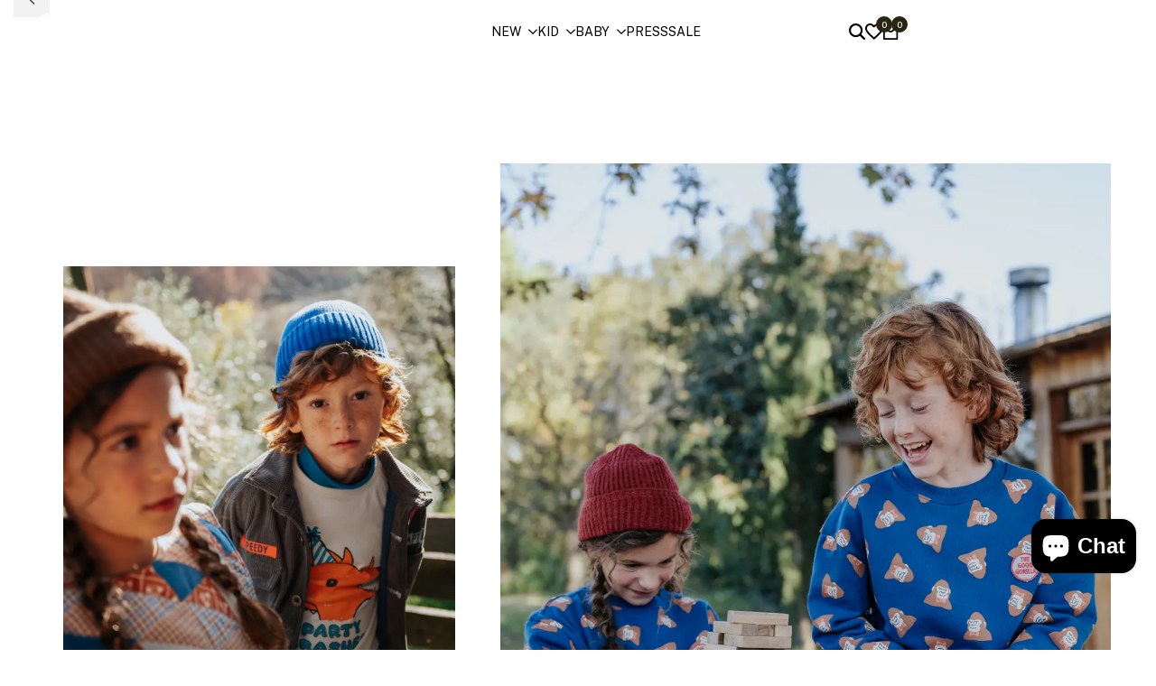

--- FILE ---
content_type: text/html; charset=utf-8
request_url: https://global.gingersnaps.com.ph/
body_size: 56757
content:
<!doctype html><html class="no-js hdt-pr-img__effect-opacity hdt-badge__shape-round dir--ltr hdt-minimal-products hdt-hidden-products-wishlist hdt-hidden-products-compare" lang="en" dir="ltr">
  <head><meta charset="utf-8">
    <meta http-equiv="X-UA-Compatible" content="IE=edge">
    <meta name="viewport" content="width=device-width,initial-scale=1">
    <meta name="theme-color" content="">
  <link rel="canonical" href="https://global.gingersnaps.com.ph/">

<link rel="icon" type="image/png" href="//global.gingersnaps.com.ph/cdn/shop/files/gg_purpple_1_1.png?crop=center&height=32&v=1752646659&width=32">
      <link rel="apple-touch-icon" href="//global.gingersnaps.com.ph/cdn/shop/files/gg_purpple_1_1.png?crop=center&height=48&v=1752646659&width=48"><link rel="preconnect" href="https://fonts.shopifycdn.com" crossorigin><link rel="preconnect" href="https://fonts.googleapis.com">
<link rel="preconnect" href="https://fonts.gstatic.com" crossorigin="">
<link href="https://fonts.googleapis.com/css2?family=Public+Sans:ital,wght@0,100..900;1,100..900&amp;display=swap" rel="stylesheet"><title>
      Gingersnaps Global
 &ndash; Gingersnaps Global Store</title><meta name="description" content="Welcome to Gingersnaps! We bring delight to everyday dress-up.">
<!-- /snippets/social-meta-tags.liquid -->

<meta property="og:site_name" content="Gingersnaps Global Store">
<meta property="og:url" content="https://global.gingersnaps.com.ph/">
<meta property="og:title" content="Gingersnaps Global">
<meta property="og:type" content="website">
<meta property="og:description" content="Welcome to Gingersnaps! We bring delight to everyday dress-up."><meta property="og:image" content="http://global.gingersnaps.com.ph/cdn/shop/files/frame_823.webp?v=1740117435">
  <meta property="og:image:secure_url" content="https://global.gingersnaps.com.ph/cdn/shop/files/frame_823.webp?v=1740117435">
  <meta property="og:image:width" content="3600">
  <meta property="og:image:height" content="1884"><meta name="twitter:card" content="summary_large_image">
<meta name="twitter:title" content="Gingersnaps Global">
<meta name="twitter:description" content="Welcome to Gingersnaps! We bring delight to everyday dress-up.">
<script async crossorigin fetchpriority="high" src="/cdn/shopifycloud/importmap-polyfill/es-modules-shim.2.4.0.js"></script>
<script>
  window.themeHDN = {
    settings: {
      shopCurency: "USD",
      currencyFormat: "${{amount}}",
      moneyFormat: "${{amount}}",
      moneyWithCurrencyFormat: "${{amount}} USD",
      pageType: `index`,
      actionAfterATC: `open_cart_drawer`,
      currencyCodeEnabled: false,
      autoCurrencies: false,
      currencyRound: false,
      revealInView: true
      , shopTimezone: "+0800"}
  };
  document.documentElement.className = document.documentElement.className.replace('no-js', 'js');if (themeHDN.settings.revealInView && matchMedia("motion")) {
    document.querySelector('html').classList.add('hdt-reveal-in-view')
  }
</script>
<script type="importmap">
  {
    "imports": {
      "@theme/libs": "//global.gingersnaps.com.ph/cdn/shop/t/20/assets/libs.min.js?v=132246485459096699051766986881",
      "@theme/events": "//global.gingersnaps.com.ph/cdn/shop/t/20/assets/events.js?v=126252641563621240161766986822",
      "@theme/utilities": "//global.gingersnaps.com.ph/cdn/shop/t/20/assets/utilities.js?v=113088963291857414851766986884",
      "@theme/global": "//global.gingersnaps.com.ph/cdn/shop/t/20/assets/global.min.js?v=12692634700384442181766986865",
      "@theme/floating": "//global.gingersnaps.com.ph/cdn/shop/t/20/assets/floating.min.js?v=177090544823015658871766986823",
      "@theme/zoom-psw": "//global.gingersnaps.com.ph/cdn/shop/t/20/assets/zoom-psw.min.js?v=9794405384828439741766986884",
      "@theme/psw": "//global.gingersnaps.com.ph/cdn/shop/t/20/assets/es-psw.min.js?v=56831319481966336101766986822",
      "@theme/dayjs": "//global.gingersnaps.com.ph/cdn/shop/t/20/assets/day.min.js?v=105690777647603308301766986821"
    }
  }
</script>
<link rel="modulepreload" href="//global.gingersnaps.com.ph/cdn/shop/t/20/assets/libs.min.js?v=132246485459096699051766986881">
<link rel="modulepreload" href="//global.gingersnaps.com.ph/cdn/shop/t/20/assets/global.min.js?v=12692634700384442181766986865">
<script type="module" src="//global.gingersnaps.com.ph/cdn/shop/t/20/assets/libs.min.js?v=132246485459096699051766986881" fetchpriority="high"></script>
<link rel="modulepreload" href="//global.gingersnaps.com.ph/cdn/shop/t/20/assets/events.js?v=126252641563621240161766986822">
<link rel="modulepreload" href="//global.gingersnaps.com.ph/cdn/shop/t/20/assets/utilities.js?v=113088963291857414851766986884">
<link rel="modulepreload" href="//global.gingersnaps.com.ph/cdn/shop/t/20/assets/floating.min.js?v=177090544823015658871766986823">
<link rel="modulepreload" href="//global.gingersnaps.com.ph/cdn/shop/t/20/assets/zoom-psw.min.js?v=9794405384828439741766986884">
<link rel="modulepreload" href="//global.gingersnaps.com.ph/cdn/shop/t/20/assets/es-psw.min.js?v=56831319481966336101766986822">
<style data-shopify>:root {
    --aspect-ratiocus1: 0.716;
    --scrollbar-w: 0px;
    /* Spacing */
    --spacing-0-2: 0.2rem; /* 2px */
    --spacing-0-4: 0.4rem; /* 4px */
    --spacing-0-6: 0.6rem; /* 6px */
    --spacing-0-8: 0.8rem; /* 8px */
    --spacing-1: 1rem; /* 10px */
    --spacing-1-2: 1.2rem; /* 12px */
    --spacing-1-4: 1.4rem; /* 14px */
    --spacing-1-6: 1.6rem; /* 16px */
    --spacing-1-8: 1.8rem; /* 18px */
    --spacing-2: 2rem; /* 20px */
    --spacing-2-2: 2.2rem; /* 22px */
    --spacing-2-4: 2.4rem; /* 24px */
    --spacing-2-6: 2.6rem; /* 26px */
    --spacing-2-8: 2.8rem; /* 28px */
    --spacing-3: 3rem; /* 30px */
    --spacing-3-2: 3.2rem; /* 32px */
    --spacing-3-4: 3.4rem; /* 34px */
    --spacing-3-6: 3.6rem; /* 36px */
    --spacing-3-8: 3.8rem; /* 38px */
    --spacing-4: 4rem; /* 40px */
    --spacing-4-2: 4.2rem; /* 42px */
    --spacing-4-4: 4.4rem; /* 44px */
    --spacing-4-8: 4.8rem; /* 48px */
    --spacing-5: 5rem; /* 50px */
    --spacing-5-6: 5.6rem; /* 56px */
    --spacing-6: 6rem; /* 60px */
    --spacing-6-4: 6.4rem; /* 64px */
    --spacing-7: 7rem; /* 70px */
    --spacing-7-2: 7.2rem; /* 72px */
    --spacing-8: 8rem; /* 80px */
    --spacing-9: 9rem; /* 90px */
    --spacing-10: 10rem; /* 100px */
    /* Colors */
    --color-base-background: 255 255 255;
    --color-base-text: 134 134 134;
    --color-focus: 213 58 61;
    --payment-terms-background-color: rgb(255 255 255);

    /* Product badge colors */
    --color-on-sale-badge-background: 252 87 50;
    --color-on-sale-badge-text: 255 255 255;
    --color-new-badge-background: 72 212 187;
    --color-new-badge-text: 255 255 255;
    --color-sold-out-badge-background: 242 242 242;
    --color-sold-out-badge-text: 0 0 0;
    --color-pre-order-badge-background: 85 166 83;
    --color-pre-order-badge-text: 255 255 255;
    --color-custom-badge-background: 131 183 53;
    --color-custom-badge-text: 255 255 255;

    /* Notices colors */
    --color-tooltip-background: 35 35 35;
    --color-tooltip-text: 255 255 255;
    --color-success-background: 232 240 233;
    --color-success-text: 66 132 69;
    --color-warning-background: 251 246 234;
    --color-warning-text: 224 178 82;
    --color-error-background: 253 224 228;
    --color-error-text: 235 0 27;--f_family_1: "Public Sans", "Public Sans";--f_family_2: "Playfair Display",  serif;--f_family_3: "Poppins",  serif;--f_family: var(--f_family_1);/* --bs-font-sans-serif: var(--f_family); */

    --font-body-family: var(--f_family);
    --font-body-weight: 300;
    --font-body-weight-bold: 600;

    --font-heading-family: var(--f_family_1);
    --font-heading-weight: 300;

    --font-body-line-height: 1.6;
    --font-body-spacing: 0.0em;
    --font-heading-scale: 1.0;
    --font-heading-line-height: 1.2;
    --font-heading-spacing: 0.0em;
    --button-line-height: 1.2;

    --h0-size: 7.4rem;
    --h1-size: 5.0rem;
    --h2-size: 5.4rem;
    --h3-size: 4.2rem;
    --h4-size: 3.4rem;
    --h5-size: 2.8rem;
    --h6-size: 1.8rem;

    --h0-size-mb: 2.8rem;
    --h1-size-mb: 2.8rem;
    --h2-size-mb: 2.5rem;
    --h3-size-mb: 2.4rem;
    --h4-size-mb: 2.2rem;
    --h5-size-mb: 2.0rem;
    --h6-size-mb: 1.6rem;

    /* Font sizes */
    --text-xs: 1.0rem;
    --text-sm: 1.2rem;
    --text-base: 1.4rem;
    --text-lg: 1.6rem;
    --text-xl: 1.8rem;
    --text-2xl: 2.0rem;
    --text-4xl: 2.2rem;
    --text-6xl: 2.4rem;
    --text-8xl: 2.6rem;
    --text-10xl: 2.8rem;
    --text-12xl: 3.0rem;
    /* Font Weight */
    --font-light: 200;
    --font-normal: 300;
    --font-medium: 400;
    --font-semibold: 500;
    --font-bold: 600;
    --font-extrabold: 700;
    --font-black: 800;
    --spacing-x: 15px;
    --spacing-y: 15px;

    --container-max-width: 160rem;
    --container-max-width-padding-lg: 170rem;
    --container-max-width-padding-md: 166rem;
    --container-width-margin: 0rem;
    --spacing-sections-desktop: 0px;
    --spacing-sections-mobile: 0px;

    /* Border Radius */
    --radius-2xs: 0.0rem;
    --radius-xs: 0.0rem;
    --radius-sm: 0.0rem;
    --radius: 0.0rem;
    --radius-lg: 0.0rem;
    --radius-full: 9999px;
    --radius-button: 0.0rem;
    --radius-input: 0.0rem;
    --radius-product-card: 0.0rem;
    --radius-product-media: 0.0rem;
    --radius-collection-card: 0.0rem;
    --radius-blog-card: 0.0rem;

    --padding-block-input: var(--spacing-0-6);
    --padding-inline-input: var(--spacing-1);
    --height-input: var(--spacing-4-2);
    --thickness-btn: 0.1rem;

    --cursor-zoom-in-icon: url(//global.gingersnaps.com.ph/cdn/shop/t/20/assets/cursor-zoom-in.svg?v=88807523373575012131766986820);
    --cursor-close-svg-url: url(//global.gingersnaps.com.ph/cdn/shop/t/20/assets/cursor-close.svg?v=47636334999695629861766986819);

    /* RTL support */
      --value-logical-flip: 1;
      --value-origin-start: left;
      --value-origin-end: right;}

  /* Color schemes */
  [color-scheme="scheme-1"] {
      --color-background: 255 255 255;
      --gradient-background: #ffffff;
      --color-background2: 242 242 242;

      --color-foreground: 255 255 255;
      --color-foreground2: 84 84 84;
      --color-accent: 255 255 255;
      --color-secondary: 191 191 191;
      --color-tertiary: 128 128 128;

      --color-button: 42 37 19;
      --color-button-text: 255 255 255;
      --color-button-border: 0 0 0;
      --color-secondary-button: 255 255 255;
      --color-secondary-button-text: 255 255 255;

      --hdt-btn-secondary-color: 76 76 76;
      --hdt-btn-secondary-bg: 191 191 191;

      --hdt-btn-tertiary-color: 51 51 51;
      --hdt-btn-tertiary-bg: 128 128 128;
      --color-secondary-brightness: 0 0 0;
      --color-link: 255 255 255;
      --color-accent: 255 255 255;
      --color-line-border: 235 235 235;
      --color-overlay: 35 35 35;
      --payment-terms-background-color: rgb(255 255 255);
      /* Product colors */
      --color-pr-price: 255 255 255;
      --color-pr-sale-price: 219 18 21;
      --color-pr-text: 255 255 255;
      --color-pr-rating: ;
      /* Input colors */
      --color-input-primary: 255 255 255;
      --color-input-secondary: 144 144 144;
    }
  [color-scheme="scheme-2"] {
      --color-background: 255 255 255;
      --gradient-background: #ffffff;
      --color-background2: 255 255 255;

      --color-foreground: 0 0 0;
      --color-foreground2: 84 84 84;
      --color-accent: 42 37 19;
      --color-secondary: 191 191 191;
      --color-tertiary: 128 128 128;

      --color-button: 255 255 255;
      --color-button-text: 255 255 255;
      --color-button-border: 235 235 235;
      --color-secondary-button: 255 255 255;
      --color-secondary-button-text: 0 0 0;

      --hdt-btn-secondary-color: 76 76 76;
      --hdt-btn-secondary-bg: 191 191 191;

      --hdt-btn-tertiary-color: 51 51 51;
      --hdt-btn-tertiary-bg: 128 128 128;
      --color-secondary-brightness: 255 255 255;
      --color-link: 0 0 0;
      --color-accent: 42 37 19;
      --color-line-border: 255 255 255;
      --color-overlay: 255 255 255;
      --payment-terms-background-color: rgb(255 255 255);
      /* Product colors */
      --color-pr-price: 42 37 19;
      --color-pr-sale-price: 219 18 21;
      --color-pr-text: 42 37 19;
      --color-pr-rating: ;
      /* Input colors */
      --color-input-primary: 255 255 255;
      --color-input-secondary: 255 255 255;
    }
  [color-scheme="scheme-3"] {
      --color-background: 255 255 255;
      --gradient-background: #ffffff;
      --color-background2: 255 255 255;

      --color-foreground: 42 37 19;
      --color-foreground2: 0 0 0;
      --color-accent: 42 37 19;
      --color-secondary: 130 114 59;
      --color-tertiary: 195 179 121;

      --color-button: 242 242 242;
      --color-button-text: 42 37 19;
      --color-button-border: 242 242 242;
      --color-secondary-button: 255 255 255;
      --color-secondary-button-text: 42 37 19;

      --hdt-btn-secondary-color: 230 227 216;
      --hdt-btn-secondary-bg: 130 114 59;

      --hdt-btn-tertiary-color: 243 240 228;
      --hdt-btn-tertiary-bg: 195 179 121;
      --color-secondary-brightness: 255 255 255;
      --color-link: 42 37 19;
      --color-accent: 42 37 19;
      --color-line-border: 238 238 238;
      --color-overlay: 0 0 0;
      --payment-terms-background-color: rgb(255 255 255);
      /* Product colors */
      --color-pr-price: 42 37 19;
      --color-pr-sale-price: 219 18 21;
      --color-pr-text: 42 37 19;
      --color-pr-rating: ;
      /* Input colors */
      --color-input-primary: 255 255 255;
      --color-input-secondary: 0 0 0;
    }
  [color-scheme="scheme-4"] {
      --color-background: 248 243 239;
      --gradient-background: #f8f3ef;
      --color-background2: 255 255 255;

      --color-foreground: 35 35 35;
      --color-foreground2: 84 84 84;
      --color-accent: 219 18 21;
      --color-secondary: 191 191 191;
      --color-tertiary: 128 128 128;

      --color-button: 0 0 0;
      --color-button-text: 255 255 255;
      --color-button-border: 0 0 0;
      --color-secondary-button: 248 243 239;
      --color-secondary-button-text: 0 0 0;

      --hdt-btn-secondary-color: 76 76 76;
      --hdt-btn-secondary-bg: 191 191 191;

      --hdt-btn-tertiary-color: 51 51 51;
      --hdt-btn-tertiary-bg: 128 128 128;
      --color-secondary-brightness: 255 255 255;
      --color-link: 0 0 0;
      --color-accent: 219 18 21;
      --color-line-border: 235 235 235;
      --color-overlay: 0 0 0;
      --payment-terms-background-color: rgb(248 243 239);
      /* Product colors */
      --color-pr-price: 0 0 0;
      --color-pr-sale-price: 219 18 21;
      --color-pr-text: 0 0 0;
      --color-pr-rating: ;
      /* Input colors */
      --color-input-primary: 255 255 255;
      --color-input-secondary: 144 144 144;
    }
  [color-scheme="scheme-5"] {
      --color-background: 251 247 240;
      --gradient-background: #fbf7f0;
      --color-background2: 251 247 240;

      --color-foreground: 0 0 0;
      --color-foreground2: 69 83 94;
      --color-accent: 219 18 21;
      --color-secondary: 191 191 191;
      --color-tertiary: 128 128 128;

      --color-button: 0 0 0;
      --color-button-text: 255 255 255;
      --color-button-border: 0 0 0;
      --color-secondary-button: 251 247 240;
      --color-secondary-button-text: 0 0 0;

      --hdt-btn-secondary-color: 76 76 76;
      --hdt-btn-secondary-bg: 191 191 191;

      --hdt-btn-tertiary-color: 51 51 51;
      --hdt-btn-tertiary-bg: 128 128 128;
      --color-secondary-brightness: 255 255 255;
      --color-link: 0 0 0;
      --color-accent: 219 18 21;
      --color-line-border: 0 0 0;
      --color-overlay: 0 0 0;
      --payment-terms-background-color: rgb(251 247 240);
      /* Product colors */
      --color-pr-price: 0 0 0;
      --color-pr-sale-price: 219 18 21;
      --color-pr-text: 0 0 0;
      --color-pr-rating: ;
      /* Input colors */
      --color-input-primary: 255 255 255;
      --color-input-secondary: 104 104 104;
    }
  [color-scheme="scheme-67a7ca9f-3333-4245-b79f-2e9849d7e615"] {
      --color-background: 0 0 0;
      --gradient-background: #000000;
      --color-background2: 68 68 68;

      --color-foreground: 255 255 255;
      --color-foreground2: 231 231 231;
      --color-accent: 219 18 21;
      --color-secondary: 64 64 64;
      --color-tertiary: 128 128 128;

      --color-button: 255 255 255;
      --color-button-text: 0 0 0;
      --color-button-border: 255 255 255;
      --color-secondary-button: 0 0 0;
      --color-secondary-button-text: 255 255 255;

      --hdt-btn-secondary-color: 217 217 217;
      --hdt-btn-secondary-bg: 64 64 64;

      --hdt-btn-tertiary-color: 230 230 230;
      --hdt-btn-tertiary-bg: 128 128 128;
      --color-secondary-brightness: 0 0 0;
      --color-link: 255 255 255;
      --color-accent: 219 18 21;
      --color-line-border: 68 68 68;
      --color-overlay: 0 0 0;
      --payment-terms-background-color: rgb(0 0 0);
      /* Product colors */
      --color-pr-price: 255 255 255;
      --color-pr-sale-price: 219 18 21;
      --color-pr-text: 255 255 255;
      --color-pr-rating: ;
      /* Input colors */
      --color-input-primary: 255 255 255;
      --color-input-secondary: 144 144 144;
    }
  [color-scheme="scheme-4f7d5921-8567-40ac-8211-ef87792674d6"] {
      --color-background: 252 255 178;
      --gradient-background: #fcffb2;
      --color-background2: 255 255 255;

      --color-foreground: 0 0 0;
      --color-foreground2: 84 84 84;
      --color-accent: 219 18 21;
      --color-secondary: 191 191 191;
      --color-tertiary: 128 128 128;

      --color-button: 0 0 0;
      --color-button-text: 255 255 255;
      --color-button-border: 0 0 0;
      --color-secondary-button: 252 255 178;
      --color-secondary-button-text: 0 0 0;

      --hdt-btn-secondary-color: 76 76 76;
      --hdt-btn-secondary-bg: 191 191 191;

      --hdt-btn-tertiary-color: 51 51 51;
      --hdt-btn-tertiary-bg: 128 128 128;
      --color-secondary-brightness: 255 255 255;
      --color-link: 0 0 0;
      --color-accent: 219 18 21;
      --color-line-border: 238 238 238;
      --color-overlay: 255 255 255;
      --payment-terms-background-color: rgb(252 255 178);
      /* Product colors */
      --color-pr-price: 0 0 0;
      --color-pr-sale-price: 219 18 21;
      --color-pr-text: 0 0 0;
      --color-pr-rating: ;
      /* Input colors */
      --color-input-primary: 255 255 255;
      --color-input-secondary: 144 144 144;
    }
  [color-scheme="scheme-4f7d5921-8567-40ac-8211-ef87792674d3"] {
      --color-background: 255 255 255;
      --gradient-background: #ffffff;
      --color-background2: 242 242 242;

      --color-foreground: 0 0 0;
      --color-foreground2: 255 255 255;
      --color-accent: 219 18 21;
      --color-secondary: 191 191 191;
      --color-tertiary: 128 128 128;

      --color-button: 219 18 21;
      --color-button-text: 255 255 255;
      --color-button-border: 219 18 21;
      --color-secondary-button: 255 255 255;
      --color-secondary-button-text: 0 0 0;

      --hdt-btn-secondary-color: 76 76 76;
      --hdt-btn-secondary-bg: 191 191 191;

      --hdt-btn-tertiary-color: 51 51 51;
      --hdt-btn-tertiary-bg: 128 128 128;
      --color-secondary-brightness: 255 255 255;
      --color-link: 0 0 0;
      --color-accent: 219 18 21;
      --color-line-border: 235 235 235;
      --color-overlay: 0 0 0;
      --payment-terms-background-color: rgb(255 255 255);
      /* Product colors */
      --color-pr-price: 0 0 0;
      --color-pr-sale-price: 219 18 21;
      --color-pr-text: 0 0 0;
      --color-pr-rating: ;
      /* Input colors */
      --color-input-primary: 255 255 255;
      --color-input-secondary: 144 144 144;
    }
  [color-scheme="scheme-d3d44db8-3bcf-499e-a2ed-d652eaa913f1"] {
      --color-background: 190 231 183;
      --gradient-background: #bee7b7;
      --color-background2: 242 242 242;

      --color-foreground: 0 0 0;
      --color-foreground2: 84 84 84;
      --color-accent: 219 18 21;
      --color-secondary: 191 191 191;
      --color-tertiary: 128 128 128;

      --color-button: 0 0 0;
      --color-button-text: 255 255 255;
      --color-button-border: 0 0 0;
      --color-secondary-button: 190 231 183;
      --color-secondary-button-text: 0 0 0;

      --hdt-btn-secondary-color: 76 76 76;
      --hdt-btn-secondary-bg: 191 191 191;

      --hdt-btn-tertiary-color: 51 51 51;
      --hdt-btn-tertiary-bg: 128 128 128;
      --color-secondary-brightness: 255 255 255;
      --color-link: 0 0 0;
      --color-accent: 219 18 21;
      --color-line-border: 235 235 235;
      --color-overlay: 0 0 0;
      --payment-terms-background-color: rgb(190 231 183);
      /* Product colors */
      --color-pr-price: 0 0 0;
      --color-pr-sale-price: 219 18 21;
      --color-pr-text: 0 0 0;
      --color-pr-rating: ;
      /* Input colors */
      --color-input-primary: 255 255 255;
      --color-input-secondary: 144 144 144;
    }
  [color-scheme="scheme-3fd2c3d1-d752-42b9-a4d2-17bfc10b6555"] {
      --color-background: 249 245 239;
      --gradient-background: #f9f5ef;
      --color-background2: 242 242 242;

      --color-foreground: 0 0 0;
      --color-foreground2: 84 84 84;
      --color-accent: 219 18 21;
      --color-secondary: 191 191 191;
      --color-tertiary: 128 128 128;

      --color-button: 0 0 0;
      --color-button-text: 255 255 255;
      --color-button-border: 0 0 0;
      --color-secondary-button: 249 245 239;
      --color-secondary-button-text: 0 0 0;

      --hdt-btn-secondary-color: 76 76 76;
      --hdt-btn-secondary-bg: 191 191 191;

      --hdt-btn-tertiary-color: 51 51 51;
      --hdt-btn-tertiary-bg: 128 128 128;
      --color-secondary-brightness: 255 255 255;
      --color-link: 0 0 0;
      --color-accent: 219 18 21;
      --color-line-border: 235 235 235;
      --color-overlay: 0 0 0;
      --payment-terms-background-color: rgb(249 245 239);
      /* Product colors */
      --color-pr-price: 0 0 0;
      --color-pr-sale-price: 219 18 21;
      --color-pr-text: 0 0 0;
      --color-pr-rating: ;
      /* Input colors */
      --color-input-primary: 255 255 255;
      --color-input-secondary: 144 144 144;
    }
  [color-scheme="scheme-8fdd877f-5baf-4d4e-b881-1af3d95440a0"] {
      --color-background: 248 242 234;
      --gradient-background: #f8f2ea;
      --color-background2: 255 255 255;

      --color-foreground: 0 0 0;
      --color-foreground2: 0 0 0;
      --color-accent: 219 18 21;
      --color-secondary: 191 191 191;
      --color-tertiary: 128 128 128;

      --color-button: 0 0 0;
      --color-button-text: 255 255 255;
      --color-button-border: 0 0 0;
      --color-secondary-button: 248 242 234;
      --color-secondary-button-text: 0 0 0;

      --hdt-btn-secondary-color: 76 76 76;
      --hdt-btn-secondary-bg: 191 191 191;

      --hdt-btn-tertiary-color: 51 51 51;
      --hdt-btn-tertiary-bg: 128 128 128;
      --color-secondary-brightness: 255 255 255;
      --color-link: 0 0 0;
      --color-accent: 219 18 21;
      --color-line-border: 235 235 235;
      --color-overlay: 0 0 0;
      --payment-terms-background-color: rgb(248 242 234);
      /* Product colors */
      --color-pr-price: 0 0 0;
      --color-pr-sale-price: 219 18 21;
      --color-pr-text: 0 0 0;
      --color-pr-rating: ;
      /* Input colors */
      --color-input-primary: 255 255 255;
      --color-input-secondary: 144 144 144;
    }
  

  @media screen and (min-width: 768px) {
    :root {
    /* Font sizes */
    --text-xs: 1.0rem;
    --text-sm: 1.2rem;
    --text-base: 1.4rem;
    --text-lg: 1.6rem;
    --text-xl: 1.8rem;
    --text-2xl: 2.0rem;
    --text-4xl: 2.2rem;
    --text-6xl: 2.4rem;
    --text-8xl: 2.6rem;
    --text-10xl: 2.8rem;
    --text-12xl: 3.0rem;
    --spacing-x: 30px;
    --spacing-y: 30px;
    }
  }
  .hdt-btn--size-custom-1 {
    --padding-button: 5px 16px; --height-button: 44px; --font-size-button: 14px;--min-width-btn: 100px; --min-width-btn-dt: 100px;
  }
</style>

<link href="//global.gingersnaps.com.ph/cdn/shop/t/20/assets/base.css?v=105234937328373765511766986818" rel="stylesheet" type="text/css" media="all" />

<link href="//global.gingersnaps.com.ph/cdn/shop/t/20/assets/theme.css?v=101252034839203974821766986883" rel="stylesheet" type="text/css" media="all" /><link href="//global.gingersnaps.com.ph/cdn/shop/t/20/assets/hdt-product-card.scss.css?v=8276376715050490931766986877" rel="stylesheet" type="text/css" media="all" /><script>window.performance && window.performance.mark && window.performance.mark('shopify.content_for_header.start');</script><meta name="google-site-verification" content="WBy3YSk6csj3v2d-eoHi0Z7hQDLPQFmu0Wm0Dezwjj8">
<meta id="shopify-digital-wallet" name="shopify-digital-wallet" content="/60940681434/digital_wallets/dialog">
<meta name="shopify-checkout-api-token" content="aaaf88d0805f41d46db1865053c67c23">
<meta id="in-context-paypal-metadata" data-shop-id="60940681434" data-venmo-supported="false" data-environment="production" data-locale="en_US" data-paypal-v4="true" data-currency="USD">
<script async="async" src="/checkouts/internal/preloads.js?locale=en-AU"></script>
<script id="shopify-features" type="application/json">{"accessToken":"aaaf88d0805f41d46db1865053c67c23","betas":["rich-media-storefront-analytics"],"domain":"global.gingersnaps.com.ph","predictiveSearch":true,"shopId":60940681434,"locale":"en"}</script>
<script>var Shopify = Shopify || {};
Shopify.shop = "gingersnapsglobal.myshopify.com";
Shopify.locale = "en";
Shopify.currency = {"active":"USD","rate":"1.0"};
Shopify.country = "AU";
Shopify.theme = {"name":"Ecomus v2 (2.2.2 JAN Holiday)","id":157147103450,"schema_name":"Ecomus","schema_version":"2.2.2","theme_store_id":null,"role":"main"};
Shopify.theme.handle = "null";
Shopify.theme.style = {"id":null,"handle":null};
Shopify.cdnHost = "global.gingersnaps.com.ph/cdn";
Shopify.routes = Shopify.routes || {};
Shopify.routes.root = "/";</script>
<script type="module">!function(o){(o.Shopify=o.Shopify||{}).modules=!0}(window);</script>
<script>!function(o){function n(){var o=[];function n(){o.push(Array.prototype.slice.apply(arguments))}return n.q=o,n}var t=o.Shopify=o.Shopify||{};t.loadFeatures=n(),t.autoloadFeatures=n()}(window);</script>
<script id="shop-js-analytics" type="application/json">{"pageType":"index"}</script>
<script defer="defer" async type="module" src="//global.gingersnaps.com.ph/cdn/shopifycloud/shop-js/modules/v2/client.init-shop-cart-sync_BN7fPSNr.en.esm.js"></script>
<script defer="defer" async type="module" src="//global.gingersnaps.com.ph/cdn/shopifycloud/shop-js/modules/v2/chunk.common_Cbph3Kss.esm.js"></script>
<script defer="defer" async type="module" src="//global.gingersnaps.com.ph/cdn/shopifycloud/shop-js/modules/v2/chunk.modal_DKumMAJ1.esm.js"></script>
<script type="module">
  await import("//global.gingersnaps.com.ph/cdn/shopifycloud/shop-js/modules/v2/client.init-shop-cart-sync_BN7fPSNr.en.esm.js");
await import("//global.gingersnaps.com.ph/cdn/shopifycloud/shop-js/modules/v2/chunk.common_Cbph3Kss.esm.js");
await import("//global.gingersnaps.com.ph/cdn/shopifycloud/shop-js/modules/v2/chunk.modal_DKumMAJ1.esm.js");

  window.Shopify.SignInWithShop?.initShopCartSync?.({"fedCMEnabled":true,"windoidEnabled":true});

</script>
<script>(function() {
  var isLoaded = false;
  function asyncLoad() {
    if (isLoaded) return;
    isLoaded = true;
    var urls = ["https:\/\/static.klaviyo.com\/onsite\/js\/klaviyo.js?company_id=UPkviU\u0026shop=gingersnapsglobal.myshopify.com","https:\/\/static.klaviyo.com\/onsite\/js\/klaviyo.js?company_id=UPkviU\u0026shop=gingersnapsglobal.myshopify.com","https:\/\/seo.apps.avada.io\/scripttag\/avada-seo-installed.js?shop=gingersnapsglobal.myshopify.com","https:\/\/storage.nfcube.com\/instafeed-ad5b8dc96c0fabfd63a31a24d32c912a.js?shop=gingersnapsglobal.myshopify.com"];
    for (var i = 0; i < urls.length; i++) {
      var s = document.createElement('script');
      s.type = 'text/javascript';
      s.async = true;
      s.src = urls[i];
      var x = document.getElementsByTagName('script')[0];
      x.parentNode.insertBefore(s, x);
    }
  };
  if(window.attachEvent) {
    window.attachEvent('onload', asyncLoad);
  } else {
    window.addEventListener('load', asyncLoad, false);
  }
})();</script>
<script id="__st">var __st={"a":60940681434,"offset":28800,"reqid":"cdc9758b-be6f-4931-9d25-49974e389b9f-1769902178","pageurl":"global.gingersnaps.com.ph\/","u":"711c50f82875","p":"home"};</script>
<script>window.ShopifyPaypalV4VisibilityTracking = true;</script>
<script id="captcha-bootstrap">!function(){'use strict';const t='contact',e='account',n='new_comment',o=[[t,t],['blogs',n],['comments',n],[t,'customer']],c=[[e,'customer_login'],[e,'guest_login'],[e,'recover_customer_password'],[e,'create_customer']],r=t=>t.map((([t,e])=>`form[action*='/${t}']:not([data-nocaptcha='true']) input[name='form_type'][value='${e}']`)).join(','),a=t=>()=>t?[...document.querySelectorAll(t)].map((t=>t.form)):[];function s(){const t=[...o],e=r(t);return a(e)}const i='password',u='form_key',d=['recaptcha-v3-token','g-recaptcha-response','h-captcha-response',i],f=()=>{try{return window.sessionStorage}catch{return}},m='__shopify_v',_=t=>t.elements[u];function p(t,e,n=!1){try{const o=window.sessionStorage,c=JSON.parse(o.getItem(e)),{data:r}=function(t){const{data:e,action:n}=t;return t[m]||n?{data:e,action:n}:{data:t,action:n}}(c);for(const[e,n]of Object.entries(r))t.elements[e]&&(t.elements[e].value=n);n&&o.removeItem(e)}catch(o){console.error('form repopulation failed',{error:o})}}const l='form_type',E='cptcha';function T(t){t.dataset[E]=!0}const w=window,h=w.document,L='Shopify',v='ce_forms',y='captcha';let A=!1;((t,e)=>{const n=(g='f06e6c50-85a8-45c8-87d0-21a2b65856fe',I='https://cdn.shopify.com/shopifycloud/storefront-forms-hcaptcha/ce_storefront_forms_captcha_hcaptcha.v1.5.2.iife.js',D={infoText:'Protected by hCaptcha',privacyText:'Privacy',termsText:'Terms'},(t,e,n)=>{const o=w[L][v],c=o.bindForm;if(c)return c(t,g,e,D).then(n);var r;o.q.push([[t,g,e,D],n]),r=I,A||(h.body.append(Object.assign(h.createElement('script'),{id:'captcha-provider',async:!0,src:r})),A=!0)});var g,I,D;w[L]=w[L]||{},w[L][v]=w[L][v]||{},w[L][v].q=[],w[L][y]=w[L][y]||{},w[L][y].protect=function(t,e){n(t,void 0,e),T(t)},Object.freeze(w[L][y]),function(t,e,n,w,h,L){const[v,y,A,g]=function(t,e,n){const i=e?o:[],u=t?c:[],d=[...i,...u],f=r(d),m=r(i),_=r(d.filter((([t,e])=>n.includes(e))));return[a(f),a(m),a(_),s()]}(w,h,L),I=t=>{const e=t.target;return e instanceof HTMLFormElement?e:e&&e.form},D=t=>v().includes(t);t.addEventListener('submit',(t=>{const e=I(t);if(!e)return;const n=D(e)&&!e.dataset.hcaptchaBound&&!e.dataset.recaptchaBound,o=_(e),c=g().includes(e)&&(!o||!o.value);(n||c)&&t.preventDefault(),c&&!n&&(function(t){try{if(!f())return;!function(t){const e=f();if(!e)return;const n=_(t);if(!n)return;const o=n.value;o&&e.removeItem(o)}(t);const e=Array.from(Array(32),(()=>Math.random().toString(36)[2])).join('');!function(t,e){_(t)||t.append(Object.assign(document.createElement('input'),{type:'hidden',name:u})),t.elements[u].value=e}(t,e),function(t,e){const n=f();if(!n)return;const o=[...t.querySelectorAll(`input[type='${i}']`)].map((({name:t})=>t)),c=[...d,...o],r={};for(const[a,s]of new FormData(t).entries())c.includes(a)||(r[a]=s);n.setItem(e,JSON.stringify({[m]:1,action:t.action,data:r}))}(t,e)}catch(e){console.error('failed to persist form',e)}}(e),e.submit())}));const S=(t,e)=>{t&&!t.dataset[E]&&(n(t,e.some((e=>e===t))),T(t))};for(const o of['focusin','change'])t.addEventListener(o,(t=>{const e=I(t);D(e)&&S(e,y())}));const B=e.get('form_key'),M=e.get(l),P=B&&M;t.addEventListener('DOMContentLoaded',(()=>{const t=y();if(P)for(const e of t)e.elements[l].value===M&&p(e,B);[...new Set([...A(),...v().filter((t=>'true'===t.dataset.shopifyCaptcha))])].forEach((e=>S(e,t)))}))}(h,new URLSearchParams(w.location.search),n,t,e,['guest_login'])})(!0,!0)}();</script>
<script integrity="sha256-4kQ18oKyAcykRKYeNunJcIwy7WH5gtpwJnB7kiuLZ1E=" data-source-attribution="shopify.loadfeatures" defer="defer" src="//global.gingersnaps.com.ph/cdn/shopifycloud/storefront/assets/storefront/load_feature-a0a9edcb.js" crossorigin="anonymous"></script>
<script data-source-attribution="shopify.dynamic_checkout.dynamic.init">var Shopify=Shopify||{};Shopify.PaymentButton=Shopify.PaymentButton||{isStorefrontPortableWallets:!0,init:function(){window.Shopify.PaymentButton.init=function(){};var t=document.createElement("script");t.src="https://global.gingersnaps.com.ph/cdn/shopifycloud/portable-wallets/latest/portable-wallets.en.js",t.type="module",document.head.appendChild(t)}};
</script>
<script data-source-attribution="shopify.dynamic_checkout.buyer_consent">
  function portableWalletsHideBuyerConsent(e){var t=document.getElementById("shopify-buyer-consent"),n=document.getElementById("shopify-subscription-policy-button");t&&n&&(t.classList.add("hidden"),t.setAttribute("aria-hidden","true"),n.removeEventListener("click",e))}function portableWalletsShowBuyerConsent(e){var t=document.getElementById("shopify-buyer-consent"),n=document.getElementById("shopify-subscription-policy-button");t&&n&&(t.classList.remove("hidden"),t.removeAttribute("aria-hidden"),n.addEventListener("click",e))}window.Shopify?.PaymentButton&&(window.Shopify.PaymentButton.hideBuyerConsent=portableWalletsHideBuyerConsent,window.Shopify.PaymentButton.showBuyerConsent=portableWalletsShowBuyerConsent);
</script>
<script data-source-attribution="shopify.dynamic_checkout.cart.bootstrap">document.addEventListener("DOMContentLoaded",(function(){function t(){return document.querySelector("shopify-accelerated-checkout-cart, shopify-accelerated-checkout")}if(t())Shopify.PaymentButton.init();else{new MutationObserver((function(e,n){t()&&(Shopify.PaymentButton.init(),n.disconnect())})).observe(document.body,{childList:!0,subtree:!0})}}));
</script>
<link id="shopify-accelerated-checkout-styles" rel="stylesheet" media="screen" href="https://global.gingersnaps.com.ph/cdn/shopifycloud/portable-wallets/latest/accelerated-checkout-backwards-compat.css" crossorigin="anonymous">
<style id="shopify-accelerated-checkout-cart">
        #shopify-buyer-consent {
  margin-top: 1em;
  display: inline-block;
  width: 100%;
}

#shopify-buyer-consent.hidden {
  display: none;
}

#shopify-subscription-policy-button {
  background: none;
  border: none;
  padding: 0;
  text-decoration: underline;
  font-size: inherit;
  cursor: pointer;
}

#shopify-subscription-policy-button::before {
  box-shadow: none;
}

      </style>

<script>window.performance && window.performance.mark && window.performance.mark('shopify.content_for_header.end');</script>
<!-- BEGIN app block: shopify://apps/klaviyo-email-marketing-sms/blocks/klaviyo-onsite-embed/2632fe16-c075-4321-a88b-50b567f42507 -->












  <script async src="https://static.klaviyo.com/onsite/js/UPkviU/klaviyo.js?company_id=UPkviU"></script>
  <script>!function(){if(!window.klaviyo){window._klOnsite=window._klOnsite||[];try{window.klaviyo=new Proxy({},{get:function(n,i){return"push"===i?function(){var n;(n=window._klOnsite).push.apply(n,arguments)}:function(){for(var n=arguments.length,o=new Array(n),w=0;w<n;w++)o[w]=arguments[w];var t="function"==typeof o[o.length-1]?o.pop():void 0,e=new Promise((function(n){window._klOnsite.push([i].concat(o,[function(i){t&&t(i),n(i)}]))}));return e}}})}catch(n){window.klaviyo=window.klaviyo||[],window.klaviyo.push=function(){var n;(n=window._klOnsite).push.apply(n,arguments)}}}}();</script>

  




  <script>
    window.klaviyoReviewsProductDesignMode = false
  </script>







<!-- END app block --><!-- BEGIN app block: shopify://apps/geoip-country-redirect/blocks/speeedup_link/a3fa1a12-9aad-4707-ab56-45ccf9191aa7 --><!-- BEGIN app snippet: flags-style --><style id='sgcr-flags-css'>.sgcr-flag {display: inline-block;background-size: contain;background-position: 50%;background-repeat: no-repeat;margin: 0;padding: 0;}.sgcr-flag-af { background-image: url("https://cdn.shopify.com/extensions/01999528-f499-72e0-8480-893097d05005/extension_uid_update.v.0.0.1/assets/af.svg")}.sgcr-flag-ak { background-image: url("https://cdn.shopify.com/extensions/01999528-f499-72e0-8480-893097d05005/extension_uid_update.v.0.0.1/assets/ak.svg")}.sgcr-flag-am { background-image: url("https://cdn.shopify.com/extensions/01999528-f499-72e0-8480-893097d05005/extension_uid_update.v.0.0.1/assets/am.svg")}.sgcr-flag-ar { background-image: url("https://cdn.shopify.com/extensions/01999528-f499-72e0-8480-893097d05005/extension_uid_update.v.0.0.1/assets/ar.svg")}.sgcr-flag-as { background-image: url("https://cdn.shopify.com/extensions/01999528-f499-72e0-8480-893097d05005/extension_uid_update.v.0.0.1/assets/as.svg")}.sgcr-flag-az { background-image: url("https://cdn.shopify.com/extensions/01999528-f499-72e0-8480-893097d05005/extension_uid_update.v.0.0.1/assets/az.svg")}.sgcr-flag-be { background-image: url("https://cdn.shopify.com/extensions/01999528-f499-72e0-8480-893097d05005/extension_uid_update.v.0.0.1/assets/be.svg")}.sgcr-flag-bg { background-image: url("https://cdn.shopify.com/extensions/01999528-f499-72e0-8480-893097d05005/extension_uid_update.v.0.0.1/assets/bg.svg")}.sgcr-flag-bm { background-image: url("https://cdn.shopify.com/extensions/01999528-f499-72e0-8480-893097d05005/extension_uid_update.v.0.0.1/assets/bm.svg")}.sgcr-flag-bn { background-image: url("https://cdn.shopify.com/extensions/01999528-f499-72e0-8480-893097d05005/extension_uid_update.v.0.0.1/assets/bn.svg")}.sgcr-flag-bo { background-image: url("https://cdn.shopify.com/extensions/01999528-f499-72e0-8480-893097d05005/extension_uid_update.v.0.0.1/assets/bo.svg")}.sgcr-flag-br { background-image: url("https://cdn.shopify.com/extensions/01999528-f499-72e0-8480-893097d05005/extension_uid_update.v.0.0.1/assets/br.svg")}.sgcr-flag-bs { background-image: url("https://cdn.shopify.com/extensions/01999528-f499-72e0-8480-893097d05005/extension_uid_update.v.0.0.1/assets/bs.svg")}.sgcr-flag-ca { background-image: url("https://cdn.shopify.com/extensions/01999528-f499-72e0-8480-893097d05005/extension_uid_update.v.0.0.1/assets/ca.svg")}.sgcr-flag-ce { background-image: url("https://cdn.shopify.com/extensions/01999528-f499-72e0-8480-893097d05005/extension_uid_update.v.0.0.1/assets/ce.svg")}.sgcr-flag-ckb { background-image: url("https://cdn.shopify.com/extensions/01999528-f499-72e0-8480-893097d05005/extension_uid_update.v.0.0.1/assets/ckb.svg")}.sgcr-flag-cs { background-image: url("https://cdn.shopify.com/extensions/01999528-f499-72e0-8480-893097d05005/extension_uid_update.v.0.0.1/assets/cs.svg")}.sgcr-flag-cy { background-image: url("https://cdn.shopify.com/extensions/01999528-f499-72e0-8480-893097d05005/extension_uid_update.v.0.0.1/assets/cy.svg")}.sgcr-flag-da { background-image: url("https://cdn.shopify.com/extensions/01999528-f499-72e0-8480-893097d05005/extension_uid_update.v.0.0.1/assets/da.svg")}.sgcr-flag-de { background-image: url("https://cdn.shopify.com/extensions/01999528-f499-72e0-8480-893097d05005/extension_uid_update.v.0.0.1/assets/de.svg")}.sgcr-flag-dz { background-image: url("https://cdn.shopify.com/extensions/01999528-f499-72e0-8480-893097d05005/extension_uid_update.v.0.0.1/assets/dz.svg")}.sgcr-flag-ee { background-image: url("https://cdn.shopify.com/extensions/01999528-f499-72e0-8480-893097d05005/extension_uid_update.v.0.0.1/assets/ee.svg")}.sgcr-flag-el { background-image: url("https://cdn.shopify.com/extensions/01999528-f499-72e0-8480-893097d05005/extension_uid_update.v.0.0.1/assets/el.svg")}.sgcr-flag-en { background-image: url("https://cdn.shopify.com/extensions/01999528-f499-72e0-8480-893097d05005/extension_uid_update.v.0.0.1/assets/en.svg")}.sgcr-flag-eo { background-image: url("https://cdn.shopify.com/extensions/01999528-f499-72e0-8480-893097d05005/extension_uid_update.v.0.0.1/assets/eo.svg")}.sgcr-flag-es { background-image: url("https://cdn.shopify.com/extensions/01999528-f499-72e0-8480-893097d05005/extension_uid_update.v.0.0.1/assets/es.svg")}.sgcr-flag-et { background-image: url("https://cdn.shopify.com/extensions/01999528-f499-72e0-8480-893097d05005/extension_uid_update.v.0.0.1/assets/et.svg")}.sgcr-flag-eu { background-image: url("https://cdn.shopify.com/extensions/01999528-f499-72e0-8480-893097d05005/extension_uid_update.v.0.0.1/assets/eu.svg")}.sgcr-flag-fa { background-image: url("https://cdn.shopify.com/extensions/01999528-f499-72e0-8480-893097d05005/extension_uid_update.v.0.0.1/assets/fa.svg")}.sgcr-flag-ff { background-image: url("https://cdn.shopify.com/extensions/01999528-f499-72e0-8480-893097d05005/extension_uid_update.v.0.0.1/assets/ff.svg")}.sgcr-flag-fi { background-image: url("https://cdn.shopify.com/extensions/01999528-f499-72e0-8480-893097d05005/extension_uid_update.v.0.0.1/assets/fi.svg")}.sgcr-flag-fil { background-image: url("https://cdn.shopify.com/extensions/01999528-f499-72e0-8480-893097d05005/extension_uid_update.v.0.0.1/assets/fil.svg")}.sgcr-flag-fo { background-image: url("https://cdn.shopify.com/extensions/01999528-f499-72e0-8480-893097d05005/extension_uid_update.v.0.0.1/assets/fo.svg")}.sgcr-flag-fr { background-image: url("https://cdn.shopify.com/extensions/01999528-f499-72e0-8480-893097d05005/extension_uid_update.v.0.0.1/assets/fr.svg")}.sgcr-flag-fy { background-image: url("https://cdn.shopify.com/extensions/01999528-f499-72e0-8480-893097d05005/extension_uid_update.v.0.0.1/assets/fy.svg")}.sgcr-flag-ga { background-image: url("https://cdn.shopify.com/extensions/01999528-f499-72e0-8480-893097d05005/extension_uid_update.v.0.0.1/assets/ga.svg")}.sgcr-flag-gd { background-image: url("https://cdn.shopify.com/extensions/01999528-f499-72e0-8480-893097d05005/extension_uid_update.v.0.0.1/assets/gd.svg")}.sgcr-flag-gl { background-image: url("https://cdn.shopify.com/extensions/01999528-f499-72e0-8480-893097d05005/extension_uid_update.v.0.0.1/assets/gl.svg")}.sgcr-flag-gu { background-image: url("https://cdn.shopify.com/extensions/01999528-f499-72e0-8480-893097d05005/extension_uid_update.v.0.0.1/assets/gu.svg")}.sgcr-flag-gv { background-image: url("https://cdn.shopify.com/extensions/01999528-f499-72e0-8480-893097d05005/extension_uid_update.v.0.0.1/assets/gv.svg")}.sgcr-flag-ha { background-image: url("https://cdn.shopify.com/extensions/01999528-f499-72e0-8480-893097d05005/extension_uid_update.v.0.0.1/assets/ha.svg")}.sgcr-flag-he { background-image: url("https://cdn.shopify.com/extensions/01999528-f499-72e0-8480-893097d05005/extension_uid_update.v.0.0.1/assets/he.svg")}.sgcr-flag-hi { background-image: url("https://cdn.shopify.com/extensions/01999528-f499-72e0-8480-893097d05005/extension_uid_update.v.0.0.1/assets/hi.svg")}.sgcr-flag-hr { background-image: url("https://cdn.shopify.com/extensions/01999528-f499-72e0-8480-893097d05005/extension_uid_update.v.0.0.1/assets/hr.svg")}.sgcr-flag-hu { background-image: url("https://cdn.shopify.com/extensions/01999528-f499-72e0-8480-893097d05005/extension_uid_update.v.0.0.1/assets/hu.svg")}.sgcr-flag-hy { background-image: url("https://cdn.shopify.com/extensions/01999528-f499-72e0-8480-893097d05005/extension_uid_update.v.0.0.1/assets/hy.svg")}.sgcr-flag-ia { background-image: url("https://cdn.shopify.com/extensions/01999528-f499-72e0-8480-893097d05005/extension_uid_update.v.0.0.1/assets/ia.svg")}.sgcr-flag-id { background-image: url("https://cdn.shopify.com/extensions/01999528-f499-72e0-8480-893097d05005/extension_uid_update.v.0.0.1/assets/id.svg")}.sgcr-flag-ig { background-image: url("https://cdn.shopify.com/extensions/01999528-f499-72e0-8480-893097d05005/extension_uid_update.v.0.0.1/assets/ig.svg")}.sgcr-flag-ii { background-image: url("https://cdn.shopify.com/extensions/01999528-f499-72e0-8480-893097d05005/extension_uid_update.v.0.0.1/assets/ii.svg")}.sgcr-flag-is { background-image: url("https://cdn.shopify.com/extensions/01999528-f499-72e0-8480-893097d05005/extension_uid_update.v.0.0.1/assets/is.svg")}.sgcr-flag-it { background-image: url("https://cdn.shopify.com/extensions/01999528-f499-72e0-8480-893097d05005/extension_uid_update.v.0.0.1/assets/it.svg")}.sgcr-flag-ja { background-image: url("https://cdn.shopify.com/extensions/01999528-f499-72e0-8480-893097d05005/extension_uid_update.v.0.0.1/assets/ja.svg")}.sgcr-flag-jv { background-image: url("https://cdn.shopify.com/extensions/01999528-f499-72e0-8480-893097d05005/extension_uid_update.v.0.0.1/assets/jv.svg")}.sgcr-flag-ka { background-image: url("https://cdn.shopify.com/extensions/01999528-f499-72e0-8480-893097d05005/extension_uid_update.v.0.0.1/assets/ka.svg")}.sgcr-flag-ki { background-image: url("https://cdn.shopify.com/extensions/01999528-f499-72e0-8480-893097d05005/extension_uid_update.v.0.0.1/assets/ki.svg")}.sgcr-flag-kk { background-image: url("https://cdn.shopify.com/extensions/01999528-f499-72e0-8480-893097d05005/extension_uid_update.v.0.0.1/assets/kk.svg")}.sgcr-flag-kl { background-image: url("https://cdn.shopify.com/extensions/01999528-f499-72e0-8480-893097d05005/extension_uid_update.v.0.0.1/assets/kl.svg")}.sgcr-flag-km { background-image: url("https://cdn.shopify.com/extensions/01999528-f499-72e0-8480-893097d05005/extension_uid_update.v.0.0.1/assets/km.svg")}.sgcr-flag-kn { background-image: url("https://cdn.shopify.com/extensions/01999528-f499-72e0-8480-893097d05005/extension_uid_update.v.0.0.1/assets/kn.svg")}.sgcr-flag-ko { background-image: url("https://cdn.shopify.com/extensions/01999528-f499-72e0-8480-893097d05005/extension_uid_update.v.0.0.1/assets/ko.svg")}.sgcr-flag-ks { background-image: url("https://cdn.shopify.com/extensions/01999528-f499-72e0-8480-893097d05005/extension_uid_update.v.0.0.1/assets/ks.svg")}.sgcr-flag-ku { background-image: url("https://cdn.shopify.com/extensions/01999528-f499-72e0-8480-893097d05005/extension_uid_update.v.0.0.1/assets/ku.svg")}.sgcr-flag-kw { background-image: url("https://cdn.shopify.com/extensions/01999528-f499-72e0-8480-893097d05005/extension_uid_update.v.0.0.1/assets/kw.svg")}.sgcr-flag-ky { background-image: url("https://cdn.shopify.com/extensions/01999528-f499-72e0-8480-893097d05005/extension_uid_update.v.0.0.1/assets/ky.svg")}.sgcr-flag-lb { background-image: url("https://cdn.shopify.com/extensions/01999528-f499-72e0-8480-893097d05005/extension_uid_update.v.0.0.1/assets/lb.svg")}.sgcr-flag-lg { background-image: url("https://cdn.shopify.com/extensions/01999528-f499-72e0-8480-893097d05005/extension_uid_update.v.0.0.1/assets/lg.svg")}.sgcr-flag-ln { background-image: url("https://cdn.shopify.com/extensions/01999528-f499-72e0-8480-893097d05005/extension_uid_update.v.0.0.1/assets/ln.svg")}.sgcr-flag-lo { background-image: url("https://cdn.shopify.com/extensions/01999528-f499-72e0-8480-893097d05005/extension_uid_update.v.0.0.1/assets/lo.svg")}.sgcr-flag-lt { background-image: url("https://cdn.shopify.com/extensions/01999528-f499-72e0-8480-893097d05005/extension_uid_update.v.0.0.1/assets/lt.svg")}.sgcr-flag-lu { background-image: url("https://cdn.shopify.com/extensions/01999528-f499-72e0-8480-893097d05005/extension_uid_update.v.0.0.1/assets/lu.svg")}.sgcr-flag-lv { background-image: url("https://cdn.shopify.com/extensions/01999528-f499-72e0-8480-893097d05005/extension_uid_update.v.0.0.1/assets/lv.svg")}.sgcr-flag-mg { background-image: url("https://cdn.shopify.com/extensions/01999528-f499-72e0-8480-893097d05005/extension_uid_update.v.0.0.1/assets/mg.svg")}.sgcr-flag-mi { background-image: url("https://cdn.shopify.com/extensions/01999528-f499-72e0-8480-893097d05005/extension_uid_update.v.0.0.1/assets/mi.svg")}.sgcr-flag-mk { background-image: url("https://cdn.shopify.com/extensions/01999528-f499-72e0-8480-893097d05005/extension_uid_update.v.0.0.1/assets/mk.svg")}.sgcr-flag-ml { background-image: url("https://cdn.shopify.com/extensions/01999528-f499-72e0-8480-893097d05005/extension_uid_update.v.0.0.1/assets/ml.svg")}.sgcr-flag-mn { background-image: url("https://cdn.shopify.com/extensions/01999528-f499-72e0-8480-893097d05005/extension_uid_update.v.0.0.1/assets/mn.svg")}.sgcr-flag-mr { background-image: url("https://cdn.shopify.com/extensions/01999528-f499-72e0-8480-893097d05005/extension_uid_update.v.0.0.1/assets/mr.svg")}.sgcr-flag-ms { background-image: url("https://cdn.shopify.com/extensions/01999528-f499-72e0-8480-893097d05005/extension_uid_update.v.0.0.1/assets/ms.svg")}.sgcr-flag-mt { background-image: url("https://cdn.shopify.com/extensions/01999528-f499-72e0-8480-893097d05005/extension_uid_update.v.0.0.1/assets/mt.svg")}.sgcr-flag-my { background-image: url("https://cdn.shopify.com/extensions/01999528-f499-72e0-8480-893097d05005/extension_uid_update.v.0.0.1/assets/my.svg")}.sgcr-flag-nb { background-image: url("https://cdn.shopify.com/extensions/01999528-f499-72e0-8480-893097d05005/extension_uid_update.v.0.0.1/assets/nb.svg")}.sgcr-flag-nd { background-image: url("https://cdn.shopify.com/extensions/01999528-f499-72e0-8480-893097d05005/extension_uid_update.v.0.0.1/assets/nd.svg")}.sgcr-flag-ne { background-image: url("https://cdn.shopify.com/extensions/01999528-f499-72e0-8480-893097d05005/extension_uid_update.v.0.0.1/assets/ne.svg")}.sgcr-flag-nl { background-image: url("https://cdn.shopify.com/extensions/01999528-f499-72e0-8480-893097d05005/extension_uid_update.v.0.0.1/assets/nl.svg")}.sgcr-flag-nn { background-image: url("https://cdn.shopify.com/extensions/01999528-f499-72e0-8480-893097d05005/extension_uid_update.v.0.0.1/assets/nn.svg")}.sgcr-flag-no { background-image: url("https://cdn.shopify.com/extensions/01999528-f499-72e0-8480-893097d05005/extension_uid_update.v.0.0.1/assets/no.svg")}.sgcr-flag-om { background-image: url("https://cdn.shopify.com/extensions/01999528-f499-72e0-8480-893097d05005/extension_uid_update.v.0.0.1/assets/om.svg")}.sgcr-flag-or { background-image: url("https://cdn.shopify.com/extensions/01999528-f499-72e0-8480-893097d05005/extension_uid_update.v.0.0.1/assets/or.svg")}.sgcr-flag-os { background-image: url("https://cdn.shopify.com/extensions/01999528-f499-72e0-8480-893097d05005/extension_uid_update.v.0.0.1/assets/os.svg")}.sgcr-flag-pa { background-image: url("https://cdn.shopify.com/extensions/01999528-f499-72e0-8480-893097d05005/extension_uid_update.v.0.0.1/assets/pa.svg")}.sgcr-flag-pl { background-image: url("https://cdn.shopify.com/extensions/01999528-f499-72e0-8480-893097d05005/extension_uid_update.v.0.0.1/assets/pl.svg")}.sgcr-flag-ps { background-image: url("https://cdn.shopify.com/extensions/01999528-f499-72e0-8480-893097d05005/extension_uid_update.v.0.0.1/assets/ps.svg")}.sgcr-flag-pt-br { background-image: url("https://cdn.shopify.com/extensions/01999528-f499-72e0-8480-893097d05005/extension_uid_update.v.0.0.1/assets/pt-br.svg")}.sgcr-flag-pt-pt { background-image: url("https://cdn.shopify.com/extensions/01999528-f499-72e0-8480-893097d05005/extension_uid_update.v.0.0.1/assets/pt-pt.svg")}.sgcr-flag-qu { background-image: url("https://cdn.shopify.com/extensions/01999528-f499-72e0-8480-893097d05005/extension_uid_update.v.0.0.1/assets/qu.svg")}.sgcr-flag-rm { background-image: url("https://cdn.shopify.com/extensions/01999528-f499-72e0-8480-893097d05005/extension_uid_update.v.0.0.1/assets/rm.svg")}.sgcr-flag-rn { background-image: url("https://cdn.shopify.com/extensions/01999528-f499-72e0-8480-893097d05005/extension_uid_update.v.0.0.1/assets/rn.svg")}.sgcr-flag-ro { background-image: url("https://cdn.shopify.com/extensions/01999528-f499-72e0-8480-893097d05005/extension_uid_update.v.0.0.1/assets/ro.svg")}.sgcr-flag-ru { background-image: url("https://cdn.shopify.com/extensions/01999528-f499-72e0-8480-893097d05005/extension_uid_update.v.0.0.1/assets/ru.svg")}.sgcr-flag-rw { background-image: url("https://cdn.shopify.com/extensions/01999528-f499-72e0-8480-893097d05005/extension_uid_update.v.0.0.1/assets/rw.svg")}.sgcr-flag-sa { background-image: url("https://cdn.shopify.com/extensions/01999528-f499-72e0-8480-893097d05005/extension_uid_update.v.0.0.1/assets/sa.svg")}.sgcr-flag-sc { background-image: url("https://cdn.shopify.com/extensions/01999528-f499-72e0-8480-893097d05005/extension_uid_update.v.0.0.1/assets/sc.svg")}.sgcr-flag-sd { background-image: url("https://cdn.shopify.com/extensions/01999528-f499-72e0-8480-893097d05005/extension_uid_update.v.0.0.1/assets/sd.svg")}.sgcr-flag-se { background-image: url("https://cdn.shopify.com/extensions/01999528-f499-72e0-8480-893097d05005/extension_uid_update.v.0.0.1/assets/se.svg")}.sgcr-flag-sg { background-image: url("https://cdn.shopify.com/extensions/01999528-f499-72e0-8480-893097d05005/extension_uid_update.v.0.0.1/assets/sg.svg")}.sgcr-flag-si { background-image: url("https://cdn.shopify.com/extensions/01999528-f499-72e0-8480-893097d05005/extension_uid_update.v.0.0.1/assets/si.svg")}.sgcr-flag-sk { background-image: url("https://cdn.shopify.com/extensions/01999528-f499-72e0-8480-893097d05005/extension_uid_update.v.0.0.1/assets/sk.svg")}.sgcr-flag-sl { background-image: url("https://cdn.shopify.com/extensions/01999528-f499-72e0-8480-893097d05005/extension_uid_update.v.0.0.1/assets/sl.svg")}.sgcr-flag-sn { background-image: url("https://cdn.shopify.com/extensions/01999528-f499-72e0-8480-893097d05005/extension_uid_update.v.0.0.1/assets/sn.svg")}.sgcr-flag-so { background-image: url("https://cdn.shopify.com/extensions/01999528-f499-72e0-8480-893097d05005/extension_uid_update.v.0.0.1/assets/so.svg")}.sgcr-flag-sq { background-image: url("https://cdn.shopify.com/extensions/01999528-f499-72e0-8480-893097d05005/extension_uid_update.v.0.0.1/assets/sq.svg")}.sgcr-flag-sr { background-image: url("https://cdn.shopify.com/extensions/01999528-f499-72e0-8480-893097d05005/extension_uid_update.v.0.0.1/assets/sr.svg")}.sgcr-flag-su { background-image: url("https://cdn.shopify.com/extensions/01999528-f499-72e0-8480-893097d05005/extension_uid_update.v.0.0.1/assets/su.svg")}.sgcr-flag-sv { background-image: url("https://cdn.shopify.com/extensions/01999528-f499-72e0-8480-893097d05005/extension_uid_update.v.0.0.1/assets/sv.svg")}.sgcr-flag-sw { background-image: url("https://cdn.shopify.com/extensions/01999528-f499-72e0-8480-893097d05005/extension_uid_update.v.0.0.1/assets/sw.svg")}.sgcr-flag-ta { background-image: url("https://cdn.shopify.com/extensions/01999528-f499-72e0-8480-893097d05005/extension_uid_update.v.0.0.1/assets/ta.svg")}.sgcr-flag-te { background-image: url("https://cdn.shopify.com/extensions/01999528-f499-72e0-8480-893097d05005/extension_uid_update.v.0.0.1/assets/te.svg")}.sgcr-flag-tg { background-image: url("https://cdn.shopify.com/extensions/01999528-f499-72e0-8480-893097d05005/extension_uid_update.v.0.0.1/assets/tg.svg")}.sgcr-flag-th { background-image: url("https://cdn.shopify.com/extensions/01999528-f499-72e0-8480-893097d05005/extension_uid_update.v.0.0.1/assets/th.svg")}.sgcr-flag-ti { background-image: url("https://cdn.shopify.com/extensions/01999528-f499-72e0-8480-893097d05005/extension_uid_update.v.0.0.1/assets/ti.svg")}.sgcr-flag-tk { background-image: url("https://cdn.shopify.com/extensions/01999528-f499-72e0-8480-893097d05005/extension_uid_update.v.0.0.1/assets/tk.svg")}.sgcr-flag-to { background-image: url("https://cdn.shopify.com/extensions/01999528-f499-72e0-8480-893097d05005/extension_uid_update.v.0.0.1/assets/to.svg")}.sgcr-flag-tr { background-image: url("https://cdn.shopify.com/extensions/01999528-f499-72e0-8480-893097d05005/extension_uid_update.v.0.0.1/assets/tr.svg")}.sgcr-flag-tt { background-image: url("https://cdn.shopify.com/extensions/01999528-f499-72e0-8480-893097d05005/extension_uid_update.v.0.0.1/assets/tt.svg")}.sgcr-flag-ug { background-image: url("https://cdn.shopify.com/extensions/01999528-f499-72e0-8480-893097d05005/extension_uid_update.v.0.0.1/assets/ug.svg")}.sgcr-flag-uk { background-image: url("https://cdn.shopify.com/extensions/01999528-f499-72e0-8480-893097d05005/extension_uid_update.v.0.0.1/assets/uk.svg")}.sgcr-flag-ur { background-image: url("https://cdn.shopify.com/extensions/01999528-f499-72e0-8480-893097d05005/extension_uid_update.v.0.0.1/assets/ur.svg")}.sgcr-flag-uz { background-image: url("https://cdn.shopify.com/extensions/01999528-f499-72e0-8480-893097d05005/extension_uid_update.v.0.0.1/assets/uz.svg")}.sgcr-flag-vi { background-image: url("https://cdn.shopify.com/extensions/01999528-f499-72e0-8480-893097d05005/extension_uid_update.v.0.0.1/assets/vi.svg")}.sgcr-flag-wo { background-image: url("https://cdn.shopify.com/extensions/01999528-f499-72e0-8480-893097d05005/extension_uid_update.v.0.0.1/assets/wo.svg")}.sgcr-flag-xh { background-image: url("https://cdn.shopify.com/extensions/01999528-f499-72e0-8480-893097d05005/extension_uid_update.v.0.0.1/assets/xh.svg")}.sgcr-flag-yi { background-image: url("https://cdn.shopify.com/extensions/01999528-f499-72e0-8480-893097d05005/extension_uid_update.v.0.0.1/assets/yi.svg")}.sgcr-flag-yo { background-image: url("https://cdn.shopify.com/extensions/01999528-f499-72e0-8480-893097d05005/extension_uid_update.v.0.0.1/assets/yo.svg")}.sgcr-flag-zh-cn { background-image: url("https://cdn.shopify.com/extensions/01999528-f499-72e0-8480-893097d05005/extension_uid_update.v.0.0.1/assets/zh-cn.svg")}.sgcr-flag-zh-tw { background-image: url("https://cdn.shopify.com/extensions/01999528-f499-72e0-8480-893097d05005/extension_uid_update.v.0.0.1/assets/zh-tw.svg")}.sgcr-flag-zu { background-image: url("https://cdn.shopify.com/extensions/01999528-f499-72e0-8480-893097d05005/extension_uid_update.v.0.0.1/assets/zu.svg")}.sgcr-flag-aed { background-image: url("https://cdn.shopify.com/extensions/01999528-f499-72e0-8480-893097d05005/extension_uid_update.v.0.0.1/assets/aed.svg")}.sgcr-flag-afn { background-image: url("https://cdn.shopify.com/extensions/01999528-f499-72e0-8480-893097d05005/extension_uid_update.v.0.0.1/assets/afn.svg")}.sgcr-flag-all { background-image: url("https://cdn.shopify.com/extensions/01999528-f499-72e0-8480-893097d05005/extension_uid_update.v.0.0.1/assets/all.svg")}.sgcr-flag-amd { background-image: url("https://cdn.shopify.com/extensions/01999528-f499-72e0-8480-893097d05005/extension_uid_update.v.0.0.1/assets/amd.svg")}.sgcr-flag-ang { background-image: url("https://cdn.shopify.com/extensions/01999528-f499-72e0-8480-893097d05005/extension_uid_update.v.0.0.1/assets/ang.svg")}.sgcr-flag-aoa { background-image: url("https://cdn.shopify.com/extensions/01999528-f499-72e0-8480-893097d05005/extension_uid_update.v.0.0.1/assets/aoa.svg")}.sgcr-flag-ars { background-image: url("https://cdn.shopify.com/extensions/01999528-f499-72e0-8480-893097d05005/extension_uid_update.v.0.0.1/assets/ars.svg")}.sgcr-flag-aud { background-image: url("https://cdn.shopify.com/extensions/01999528-f499-72e0-8480-893097d05005/extension_uid_update.v.0.0.1/assets/aud.svg")}.sgcr-flag-awg { background-image: url("https://cdn.shopify.com/extensions/01999528-f499-72e0-8480-893097d05005/extension_uid_update.v.0.0.1/assets/awg.svg")}.sgcr-flag-azn { background-image: url("https://cdn.shopify.com/extensions/01999528-f499-72e0-8480-893097d05005/extension_uid_update.v.0.0.1/assets/azn.svg")}.sgcr-flag-bam { background-image: url("https://cdn.shopify.com/extensions/01999528-f499-72e0-8480-893097d05005/extension_uid_update.v.0.0.1/assets/bam.svg")}.sgcr-flag-bbd { background-image: url("https://cdn.shopify.com/extensions/01999528-f499-72e0-8480-893097d05005/extension_uid_update.v.0.0.1/assets/bbd.svg")}.sgcr-flag-bdt { background-image: url("https://cdn.shopify.com/extensions/01999528-f499-72e0-8480-893097d05005/extension_uid_update.v.0.0.1/assets/bdt.svg")}.sgcr-flag-bgn { background-image: url("https://cdn.shopify.com/extensions/01999528-f499-72e0-8480-893097d05005/extension_uid_update.v.0.0.1/assets/bgn.svg")}.sgcr-flag-bhd { background-image: url("https://cdn.shopify.com/extensions/01999528-f499-72e0-8480-893097d05005/extension_uid_update.v.0.0.1/assets/bhd.svg")}.sgcr-flag-bif { background-image: url("https://cdn.shopify.com/extensions/01999528-f499-72e0-8480-893097d05005/extension_uid_update.v.0.0.1/assets/bif.svg")}.sgcr-flag-bnd { background-image: url("https://cdn.shopify.com/extensions/01999528-f499-72e0-8480-893097d05005/extension_uid_update.v.0.0.1/assets/bnd.svg")}.sgcr-flag-bob { background-image: url("https://cdn.shopify.com/extensions/01999528-f499-72e0-8480-893097d05005/extension_uid_update.v.0.0.1/assets/bob.svg")}.sgcr-flag-brl { background-image: url("https://cdn.shopify.com/extensions/01999528-f499-72e0-8480-893097d05005/extension_uid_update.v.0.0.1/assets/brl.svg")}.sgcr-flag-bsd { background-image: url("https://cdn.shopify.com/extensions/01999528-f499-72e0-8480-893097d05005/extension_uid_update.v.0.0.1/assets/bsd.svg")}.sgcr-flag-btn { background-image: url("https://cdn.shopify.com/extensions/01999528-f499-72e0-8480-893097d05005/extension_uid_update.v.0.0.1/assets/btn.svg")}.sgcr-flag-bwp { background-image: url("https://cdn.shopify.com/extensions/01999528-f499-72e0-8480-893097d05005/extension_uid_update.v.0.0.1/assets/bwp.svg")}.sgcr-flag-byn { background-image: url("https://cdn.shopify.com/extensions/01999528-f499-72e0-8480-893097d05005/extension_uid_update.v.0.0.1/assets/byn.svg")}.sgcr-flag-bzd { background-image: url("https://cdn.shopify.com/extensions/01999528-f499-72e0-8480-893097d05005/extension_uid_update.v.0.0.1/assets/bzd.svg")}.sgcr-flag-cad { background-image: url("https://cdn.shopify.com/extensions/01999528-f499-72e0-8480-893097d05005/extension_uid_update.v.0.0.1/assets/cad.svg")}.sgcr-flag-cdf { background-image: url("https://cdn.shopify.com/extensions/01999528-f499-72e0-8480-893097d05005/extension_uid_update.v.0.0.1/assets/cdf.svg")}.sgcr-flag-chf { background-image: url("https://cdn.shopify.com/extensions/01999528-f499-72e0-8480-893097d05005/extension_uid_update.v.0.0.1/assets/chf.svg")}.sgcr-flag-clp { background-image: url("https://cdn.shopify.com/extensions/01999528-f499-72e0-8480-893097d05005/extension_uid_update.v.0.0.1/assets/clp.svg")}.sgcr-flag-cny { background-image: url("https://cdn.shopify.com/extensions/01999528-f499-72e0-8480-893097d05005/extension_uid_update.v.0.0.1/assets/cny.svg")}.sgcr-flag-cop { background-image: url("https://cdn.shopify.com/extensions/01999528-f499-72e0-8480-893097d05005/extension_uid_update.v.0.0.1/assets/cop.svg")}.sgcr-flag-crc { background-image: url("https://cdn.shopify.com/extensions/01999528-f499-72e0-8480-893097d05005/extension_uid_update.v.0.0.1/assets/crc.svg")}.sgcr-flag-cve { background-image: url("https://cdn.shopify.com/extensions/01999528-f499-72e0-8480-893097d05005/extension_uid_update.v.0.0.1/assets/cve.svg")}.sgcr-flag-czk { background-image: url("https://cdn.shopify.com/extensions/01999528-f499-72e0-8480-893097d05005/extension_uid_update.v.0.0.1/assets/czk.svg")}.sgcr-flag-djf { background-image: url("https://cdn.shopify.com/extensions/01999528-f499-72e0-8480-893097d05005/extension_uid_update.v.0.0.1/assets/djf.svg")}.sgcr-flag-dkk { background-image: url("https://cdn.shopify.com/extensions/01999528-f499-72e0-8480-893097d05005/extension_uid_update.v.0.0.1/assets/dkk.svg")}.sgcr-flag-dop { background-image: url("https://cdn.shopify.com/extensions/01999528-f499-72e0-8480-893097d05005/extension_uid_update.v.0.0.1/assets/dop.svg")}.sgcr-flag-dzd { background-image: url("https://cdn.shopify.com/extensions/01999528-f499-72e0-8480-893097d05005/extension_uid_update.v.0.0.1/assets/dzd.svg")}.sgcr-flag-egp { background-image: url("https://cdn.shopify.com/extensions/01999528-f499-72e0-8480-893097d05005/extension_uid_update.v.0.0.1/assets/egp.svg")}.sgcr-flag-ern { background-image: url("https://cdn.shopify.com/extensions/01999528-f499-72e0-8480-893097d05005/extension_uid_update.v.0.0.1/assets/ern.svg")}.sgcr-flag-etb { background-image: url("https://cdn.shopify.com/extensions/01999528-f499-72e0-8480-893097d05005/extension_uid_update.v.0.0.1/assets/etb.svg")}.sgcr-flag-eur { background-image: url("https://cdn.shopify.com/extensions/01999528-f499-72e0-8480-893097d05005/extension_uid_update.v.0.0.1/assets/eur.svg")}.sgcr-flag-fjd { background-image: url("https://cdn.shopify.com/extensions/01999528-f499-72e0-8480-893097d05005/extension_uid_update.v.0.0.1/assets/fjd.svg")}.sgcr-flag-fkp { background-image: url("https://cdn.shopify.com/extensions/01999528-f499-72e0-8480-893097d05005/extension_uid_update.v.0.0.1/assets/fkp.svg")}.sgcr-flag-gbp { background-image: url("https://cdn.shopify.com/extensions/01999528-f499-72e0-8480-893097d05005/extension_uid_update.v.0.0.1/assets/gbp.svg")}.sgcr-flag-gel { background-image: url("https://cdn.shopify.com/extensions/01999528-f499-72e0-8480-893097d05005/extension_uid_update.v.0.0.1/assets/gel.svg")}.sgcr-flag-ghs { background-image: url("https://cdn.shopify.com/extensions/01999528-f499-72e0-8480-893097d05005/extension_uid_update.v.0.0.1/assets/ghs.svg")}.sgcr-flag-gmd { background-image: url("https://cdn.shopify.com/extensions/01999528-f499-72e0-8480-893097d05005/extension_uid_update.v.0.0.1/assets/gmd.svg")}.sgcr-flag-gnf { background-image: url("https://cdn.shopify.com/extensions/01999528-f499-72e0-8480-893097d05005/extension_uid_update.v.0.0.1/assets/gnf.svg")}.sgcr-flag-gtq { background-image: url("https://cdn.shopify.com/extensions/01999528-f499-72e0-8480-893097d05005/extension_uid_update.v.0.0.1/assets/gtq.svg")}.sgcr-flag-gyd { background-image: url("https://cdn.shopify.com/extensions/01999528-f499-72e0-8480-893097d05005/extension_uid_update.v.0.0.1/assets/gyd.svg")}.sgcr-flag-hkd { background-image: url("https://cdn.shopify.com/extensions/01999528-f499-72e0-8480-893097d05005/extension_uid_update.v.0.0.1/assets/hkd.svg")}.sgcr-flag-hnl { background-image: url("https://cdn.shopify.com/extensions/01999528-f499-72e0-8480-893097d05005/extension_uid_update.v.0.0.1/assets/hnl.svg")}.sgcr-flag-hrk { background-image: url("https://cdn.shopify.com/extensions/01999528-f499-72e0-8480-893097d05005/extension_uid_update.v.0.0.1/assets/hrk.svg")}.sgcr-flag-htg { background-image: url("https://cdn.shopify.com/extensions/01999528-f499-72e0-8480-893097d05005/extension_uid_update.v.0.0.1/assets/htg.svg")}.sgcr-flag-huf { background-image: url("https://cdn.shopify.com/extensions/01999528-f499-72e0-8480-893097d05005/extension_uid_update.v.0.0.1/assets/huf.svg")}.sgcr-flag-idr { background-image: url("https://cdn.shopify.com/extensions/01999528-f499-72e0-8480-893097d05005/extension_uid_update.v.0.0.1/assets/idr.svg")}.sgcr-flag-ils { background-image: url("https://cdn.shopify.com/extensions/01999528-f499-72e0-8480-893097d05005/extension_uid_update.v.0.0.1/assets/ils.svg")}.sgcr-flag-inr { background-image: url("https://cdn.shopify.com/extensions/01999528-f499-72e0-8480-893097d05005/extension_uid_update.v.0.0.1/assets/inr.svg")}.sgcr-flag-iqd { background-image: url("https://cdn.shopify.com/extensions/01999528-f499-72e0-8480-893097d05005/extension_uid_update.v.0.0.1/assets/iqd.svg")}.sgcr-flag-isk { background-image: url("https://cdn.shopify.com/extensions/01999528-f499-72e0-8480-893097d05005/extension_uid_update.v.0.0.1/assets/isk.svg")}.sgcr-flag-jmd { background-image: url("https://cdn.shopify.com/extensions/01999528-f499-72e0-8480-893097d05005/extension_uid_update.v.0.0.1/assets/jmd.svg")}.sgcr-flag-jod { background-image: url("https://cdn.shopify.com/extensions/01999528-f499-72e0-8480-893097d05005/extension_uid_update.v.0.0.1/assets/jod.svg")}.sgcr-flag-jpy { background-image: url("https://cdn.shopify.com/extensions/01999528-f499-72e0-8480-893097d05005/extension_uid_update.v.0.0.1/assets/jpy.svg")}.sgcr-flag-kes { background-image: url("https://cdn.shopify.com/extensions/01999528-f499-72e0-8480-893097d05005/extension_uid_update.v.0.0.1/assets/kes.svg")}.sgcr-flag-kgs { background-image: url("https://cdn.shopify.com/extensions/01999528-f499-72e0-8480-893097d05005/extension_uid_update.v.0.0.1/assets/kgs.svg")}.sgcr-flag-khr { background-image: url("https://cdn.shopify.com/extensions/01999528-f499-72e0-8480-893097d05005/extension_uid_update.v.0.0.1/assets/khr.svg")}.sgcr-flag-kmf { background-image: url("https://cdn.shopify.com/extensions/01999528-f499-72e0-8480-893097d05005/extension_uid_update.v.0.0.1/assets/kmf.svg")}.sgcr-flag-krw { background-image: url("https://cdn.shopify.com/extensions/01999528-f499-72e0-8480-893097d05005/extension_uid_update.v.0.0.1/assets/krw.svg")}.sgcr-flag-kwd { background-image: url("https://cdn.shopify.com/extensions/01999528-f499-72e0-8480-893097d05005/extension_uid_update.v.0.0.1/assets/kwd.svg")}.sgcr-flag-kyd { background-image: url("https://cdn.shopify.com/extensions/01999528-f499-72e0-8480-893097d05005/extension_uid_update.v.0.0.1/assets/kyd.svg")}.sgcr-flag-kzt { background-image: url("https://cdn.shopify.com/extensions/01999528-f499-72e0-8480-893097d05005/extension_uid_update.v.0.0.1/assets/kzt.svg")}.sgcr-flag-lak { background-image: url("https://cdn.shopify.com/extensions/01999528-f499-72e0-8480-893097d05005/extension_uid_update.v.0.0.1/assets/lak.svg")}.sgcr-flag-lbp { background-image: url("https://cdn.shopify.com/extensions/01999528-f499-72e0-8480-893097d05005/extension_uid_update.v.0.0.1/assets/lbp.svg")}.sgcr-flag-lkr { background-image: url("https://cdn.shopify.com/extensions/01999528-f499-72e0-8480-893097d05005/extension_uid_update.v.0.0.1/assets/lkr.svg")}.sgcr-flag-lrd { background-image: url("https://cdn.shopify.com/extensions/01999528-f499-72e0-8480-893097d05005/extension_uid_update.v.0.0.1/assets/lrd.svg")}.sgcr-flag-lsl { background-image: url("https://cdn.shopify.com/extensions/01999528-f499-72e0-8480-893097d05005/extension_uid_update.v.0.0.1/assets/lsl.svg")}.sgcr-flag-lyd { background-image: url("https://cdn.shopify.com/extensions/01999528-f499-72e0-8480-893097d05005/extension_uid_update.v.0.0.1/assets/lyd.svg")}.sgcr-flag-mad { background-image: url("https://cdn.shopify.com/extensions/01999528-f499-72e0-8480-893097d05005/extension_uid_update.v.0.0.1/assets/mad.svg")}.sgcr-flag-mdl { background-image: url("https://cdn.shopify.com/extensions/01999528-f499-72e0-8480-893097d05005/extension_uid_update.v.0.0.1/assets/mdl.svg")}.sgcr-flag-mga { background-image: url("https://cdn.shopify.com/extensions/01999528-f499-72e0-8480-893097d05005/extension_uid_update.v.0.0.1/assets/mga.svg")}.sgcr-flag-mkd { background-image: url("https://cdn.shopify.com/extensions/01999528-f499-72e0-8480-893097d05005/extension_uid_update.v.0.0.1/assets/mkd.svg")}.sgcr-flag-mmk { background-image: url("https://cdn.shopify.com/extensions/01999528-f499-72e0-8480-893097d05005/extension_uid_update.v.0.0.1/assets/mmk.svg")}.sgcr-flag-mnt { background-image: url("https://cdn.shopify.com/extensions/01999528-f499-72e0-8480-893097d05005/extension_uid_update.v.0.0.1/assets/mnt.svg")}.sgcr-flag-mop { background-image: url("https://cdn.shopify.com/extensions/01999528-f499-72e0-8480-893097d05005/extension_uid_update.v.0.0.1/assets/mop.svg")}.sgcr-flag-mro { background-image: url("https://cdn.shopify.com/extensions/01999528-f499-72e0-8480-893097d05005/extension_uid_update.v.0.0.1/assets/mro.svg")}.sgcr-flag-mur { background-image: url("https://cdn.shopify.com/extensions/01999528-f499-72e0-8480-893097d05005/extension_uid_update.v.0.0.1/assets/mur.svg")}.sgcr-flag-mvr { background-image: url("https://cdn.shopify.com/extensions/01999528-f499-72e0-8480-893097d05005/extension_uid_update.v.0.0.1/assets/mvr.svg")}.sgcr-flag-mwk { background-image: url("https://cdn.shopify.com/extensions/01999528-f499-72e0-8480-893097d05005/extension_uid_update.v.0.0.1/assets/mwk.svg")}.sgcr-flag-mxn { background-image: url("https://cdn.shopify.com/extensions/01999528-f499-72e0-8480-893097d05005/extension_uid_update.v.0.0.1/assets/mxn.svg")}.sgcr-flag-myr { background-image: url("https://cdn.shopify.com/extensions/01999528-f499-72e0-8480-893097d05005/extension_uid_update.v.0.0.1/assets/myr.svg")}.sgcr-flag-mzn { background-image: url("https://cdn.shopify.com/extensions/01999528-f499-72e0-8480-893097d05005/extension_uid_update.v.0.0.1/assets/mzn.svg")}.sgcr-flag-nad { background-image: url("https://cdn.shopify.com/extensions/01999528-f499-72e0-8480-893097d05005/extension_uid_update.v.0.0.1/assets/nad.svg")}.sgcr-flag-ngn { background-image: url("https://cdn.shopify.com/extensions/01999528-f499-72e0-8480-893097d05005/extension_uid_update.v.0.0.1/assets/ngn.svg")}.sgcr-flag-nio { background-image: url("https://cdn.shopify.com/extensions/01999528-f499-72e0-8480-893097d05005/extension_uid_update.v.0.0.1/assets/nio.svg")}.sgcr-flag-nok { background-image: url("https://cdn.shopify.com/extensions/01999528-f499-72e0-8480-893097d05005/extension_uid_update.v.0.0.1/assets/nok.svg")}.sgcr-flag-npr { background-image: url("https://cdn.shopify.com/extensions/01999528-f499-72e0-8480-893097d05005/extension_uid_update.v.0.0.1/assets/npr.svg")}.sgcr-flag-nzd { background-image: url("https://cdn.shopify.com/extensions/01999528-f499-72e0-8480-893097d05005/extension_uid_update.v.0.0.1/assets/nzd.svg")}.sgcr-flag-omr { background-image: url("https://cdn.shopify.com/extensions/01999528-f499-72e0-8480-893097d05005/extension_uid_update.v.0.0.1/assets/omr.svg")}.sgcr-flag-pen { background-image: url("https://cdn.shopify.com/extensions/01999528-f499-72e0-8480-893097d05005/extension_uid_update.v.0.0.1/assets/pen.svg")}.sgcr-flag-pgk { background-image: url("https://cdn.shopify.com/extensions/01999528-f499-72e0-8480-893097d05005/extension_uid_update.v.0.0.1/assets/pgk.svg")}.sgcr-flag-php { background-image: url("https://cdn.shopify.com/extensions/01999528-f499-72e0-8480-893097d05005/extension_uid_update.v.0.0.1/assets/php.svg")}.sgcr-flag-pkr { background-image: url("https://cdn.shopify.com/extensions/01999528-f499-72e0-8480-893097d05005/extension_uid_update.v.0.0.1/assets/pkr.svg")}.sgcr-flag-pln { background-image: url("https://cdn.shopify.com/extensions/01999528-f499-72e0-8480-893097d05005/extension_uid_update.v.0.0.1/assets/pln.svg")}.sgcr-flag-pyg { background-image: url("https://cdn.shopify.com/extensions/01999528-f499-72e0-8480-893097d05005/extension_uid_update.v.0.0.1/assets/pyg.svg")}.sgcr-flag-qar { background-image: url("https://cdn.shopify.com/extensions/01999528-f499-72e0-8480-893097d05005/extension_uid_update.v.0.0.1/assets/qar.svg")}.sgcr-flag-ron { background-image: url("https://cdn.shopify.com/extensions/01999528-f499-72e0-8480-893097d05005/extension_uid_update.v.0.0.1/assets/ron.svg")}.sgcr-flag-rsd { background-image: url("https://cdn.shopify.com/extensions/01999528-f499-72e0-8480-893097d05005/extension_uid_update.v.0.0.1/assets/rsd.svg")}.sgcr-flag-rub { background-image: url("https://cdn.shopify.com/extensions/01999528-f499-72e0-8480-893097d05005/extension_uid_update.v.0.0.1/assets/rub.svg")}.sgcr-flag-rwf { background-image: url("https://cdn.shopify.com/extensions/01999528-f499-72e0-8480-893097d05005/extension_uid_update.v.0.0.1/assets/rwf.svg")}.sgcr-flag-sar { background-image: url("https://cdn.shopify.com/extensions/01999528-f499-72e0-8480-893097d05005/extension_uid_update.v.0.0.1/assets/sar.svg")}.sgcr-flag-sbd { background-image: url("https://cdn.shopify.com/extensions/01999528-f499-72e0-8480-893097d05005/extension_uid_update.v.0.0.1/assets/sbd.svg")}.sgcr-flag-scr { background-image: url("https://cdn.shopify.com/extensions/01999528-f499-72e0-8480-893097d05005/extension_uid_update.v.0.0.1/assets/scr.svg")}.sgcr-flag-sdg { background-image: url("https://cdn.shopify.com/extensions/01999528-f499-72e0-8480-893097d05005/extension_uid_update.v.0.0.1/assets/sdg.svg")}.sgcr-flag-sek { background-image: url("https://cdn.shopify.com/extensions/01999528-f499-72e0-8480-893097d05005/extension_uid_update.v.0.0.1/assets/sek.svg")}.sgcr-flag-sgd { background-image: url("https://cdn.shopify.com/extensions/01999528-f499-72e0-8480-893097d05005/extension_uid_update.v.0.0.1/assets/sgd.svg")}.sgcr-flag-shp { background-image: url("https://cdn.shopify.com/extensions/01999528-f499-72e0-8480-893097d05005/extension_uid_update.v.0.0.1/assets/shp.svg")}.sgcr-flag-sll { background-image: url("https://cdn.shopify.com/extensions/01999528-f499-72e0-8480-893097d05005/extension_uid_update.v.0.0.1/assets/sll.svg")}.sgcr-flag-sos { background-image: url("https://cdn.shopify.com/extensions/01999528-f499-72e0-8480-893097d05005/extension_uid_update.v.0.0.1/assets/sos.svg")}.sgcr-flag-srd { background-image: url("https://cdn.shopify.com/extensions/01999528-f499-72e0-8480-893097d05005/extension_uid_update.v.0.0.1/assets/srd.svg")}.sgcr-flag-ssp { background-image: url("https://cdn.shopify.com/extensions/01999528-f499-72e0-8480-893097d05005/extension_uid_update.v.0.0.1/assets/ssp.svg")}.sgcr-flag-std { background-image: url("https://cdn.shopify.com/extensions/01999528-f499-72e0-8480-893097d05005/extension_uid_update.v.0.0.1/assets/std.svg")}.sgcr-flag-szl { background-image: url("https://cdn.shopify.com/extensions/01999528-f499-72e0-8480-893097d05005/extension_uid_update.v.0.0.1/assets/szl.svg")}.sgcr-flag-thb { background-image: url("https://cdn.shopify.com/extensions/01999528-f499-72e0-8480-893097d05005/extension_uid_update.v.0.0.1/assets/thb.svg")}.sgcr-flag-tjs { background-image: url("https://cdn.shopify.com/extensions/01999528-f499-72e0-8480-893097d05005/extension_uid_update.v.0.0.1/assets/tjs.svg")}.sgcr-flag-tmt { background-image: url("https://cdn.shopify.com/extensions/01999528-f499-72e0-8480-893097d05005/extension_uid_update.v.0.0.1/assets/tmt.svg")}.sgcr-flag-tnd { background-image: url("https://cdn.shopify.com/extensions/01999528-f499-72e0-8480-893097d05005/extension_uid_update.v.0.0.1/assets/tnd.svg")}.sgcr-flag-top { background-image: url("https://cdn.shopify.com/extensions/01999528-f499-72e0-8480-893097d05005/extension_uid_update.v.0.0.1/assets/top.svg")}.sgcr-flag-try { background-image: url("https://cdn.shopify.com/extensions/01999528-f499-72e0-8480-893097d05005/extension_uid_update.v.0.0.1/assets/try.svg")}.sgcr-flag-ttd { background-image: url("https://cdn.shopify.com/extensions/01999528-f499-72e0-8480-893097d05005/extension_uid_update.v.0.0.1/assets/ttd.svg")}.sgcr-flag-twd { background-image: url("https://cdn.shopify.com/extensions/01999528-f499-72e0-8480-893097d05005/extension_uid_update.v.0.0.1/assets/twd.svg")}.sgcr-flag-tzs { background-image: url("https://cdn.shopify.com/extensions/01999528-f499-72e0-8480-893097d05005/extension_uid_update.v.0.0.1/assets/tzs.svg")}.sgcr-flag-uah { background-image: url("https://cdn.shopify.com/extensions/01999528-f499-72e0-8480-893097d05005/extension_uid_update.v.0.0.1/assets/uah.svg")}.sgcr-flag-ugx { background-image: url("https://cdn.shopify.com/extensions/01999528-f499-72e0-8480-893097d05005/extension_uid_update.v.0.0.1/assets/ugx.svg")}.sgcr-flag-usd { background-image: url("https://cdn.shopify.com/extensions/01999528-f499-72e0-8480-893097d05005/extension_uid_update.v.0.0.1/assets/usd.svg")}.sgcr-flag-uyu { background-image: url("https://cdn.shopify.com/extensions/01999528-f499-72e0-8480-893097d05005/extension_uid_update.v.0.0.1/assets/uyu.svg")}.sgcr-flag-uzs { background-image: url("https://cdn.shopify.com/extensions/01999528-f499-72e0-8480-893097d05005/extension_uid_update.v.0.0.1/assets/uzs.svg")}.sgcr-flag-vnd { background-image: url("https://cdn.shopify.com/extensions/01999528-f499-72e0-8480-893097d05005/extension_uid_update.v.0.0.1/assets/vnd.svg")}.sgcr-flag-vuv { background-image: url("https://cdn.shopify.com/extensions/01999528-f499-72e0-8480-893097d05005/extension_uid_update.v.0.0.1/assets/vuv.svg")}.sgcr-flag-wst { background-image: url("https://cdn.shopify.com/extensions/01999528-f499-72e0-8480-893097d05005/extension_uid_update.v.0.0.1/assets/wst.svg")}.sgcr-flag-xaf { background-image: url("https://cdn.shopify.com/extensions/01999528-f499-72e0-8480-893097d05005/extension_uid_update.v.0.0.1/assets/xaf.svg")}.sgcr-flag-xcd { background-image: url("https://cdn.shopify.com/extensions/01999528-f499-72e0-8480-893097d05005/extension_uid_update.v.0.0.1/assets/xcd.svg")}.sgcr-flag-xof { background-image: url("https://cdn.shopify.com/extensions/01999528-f499-72e0-8480-893097d05005/extension_uid_update.v.0.0.1/assets/xof.svg")}.sgcr-flag-xpf { background-image: url("https://cdn.shopify.com/extensions/01999528-f499-72e0-8480-893097d05005/extension_uid_update.v.0.0.1/assets/xpf.svg")}.sgcr-flag-yer { background-image: url("https://cdn.shopify.com/extensions/01999528-f499-72e0-8480-893097d05005/extension_uid_update.v.0.0.1/assets/yer.svg")}.sgcr-flag-zar { background-image: url("https://cdn.shopify.com/extensions/01999528-f499-72e0-8480-893097d05005/extension_uid_update.v.0.0.1/assets/zar.svg")}.sgcr-flag-zmw { background-image: url("https://cdn.shopify.com/extensions/01999528-f499-72e0-8480-893097d05005/extension_uid_update.v.0.0.1/assets/zmw.svg")}</style><!-- END app snippet -->
<!-- BEGIN app snippet: market-config -->




<script type="text/javascript">
    try {
        let metafieldsConfig = {"sg_geolocation_auto_redirect":{"enable":false,"behaviour":"necessary","redirectToDefaultLang":false,"browserLang":false,"filters":{"countries":{"actionType":"include","rules":[]},"urls":{"actionType":"include","rules":[]},"params":{"actionType":"include","rules":[],"retainDuringSession":false}}},"sg_geolocation_countries_data":{"IT":{"name":"Italy","isoCode":"IT"},"FR":{"name":"France","isoCode":"FR"},"AU":{"name":"Australia","isoCode":"AU"},"BE":{"name":"Belgium","isoCode":"BE"},"CH":{"name":"Switzerland","isoCode":"CH"},"CN":{"name":"China","isoCode":"CN"},"DE":{"name":"Germany","isoCode":"DE"},"DK":{"name":"Denmark","isoCode":"DK"},"ES":{"name":"Spain","isoCode":"ES"},"FI":{"name":"Finland","isoCode":"FI"},"GB":{"name":"United Kingdom","isoCode":"GB"},"NL":{"name":"Netherlands","isoCode":"NL"},"NO":{"name":"Norway","isoCode":"NO"},"NZ":{"name":"New Zealand","isoCode":"NZ"},"SE":{"name":"Sweden","isoCode":"SE"},"JP":{"name":"Japan","isoCode":"JP"},"KR":{"name":"South Korea","isoCode":"KR"},"PG":{"name":"Papua New Guinea","isoCode":"PG"},"TW":{"name":"Taiwan","isoCode":"TW"},"BN":{"name":"Brunei","isoCode":"BN"},"HK":{"name":"Hong Kong SAR","isoCode":"HK"},"KH":{"name":"Cambodia","isoCode":"KH"},"LA":{"name":"Laos","isoCode":"LA"},"MM":{"name":"Myanmar (Burma)","isoCode":"MM"},"MO":{"name":"Macao SAR","isoCode":"MO"},"TH":{"name":"Thailand","isoCode":"TH"},"VN":{"name":"Vietnam","isoCode":"VN"},"BD":{"name":"Bangladesh","isoCode":"BD"},"BT":{"name":"Bhutan","isoCode":"BT"},"IN":{"name":"India","isoCode":"IN"},"LK":{"name":"Sri Lanka","isoCode":"LK"},"MV":{"name":"Maldives","isoCode":"MV"},"NP":{"name":"Nepal","isoCode":"NP"},"TL":{"name":"Timor-Leste","isoCode":"TL"},"AG":{"name":"Antigua \u0026 Barbuda","isoCode":"AG"},"AI":{"name":"Anguilla","isoCode":"AI"},"AR":{"name":"Argentina","isoCode":"AR"},"AW":{"name":"Aruba","isoCode":"AW"},"BB":{"name":"Barbados","isoCode":"BB"},"BM":{"name":"Bermuda","isoCode":"BM"},"BO":{"name":"Bolivia","isoCode":"BO"},"BR":{"name":"Brazil","isoCode":"BR"},"BS":{"name":"Bahamas","isoCode":"BS"},"BZ":{"name":"Belize","isoCode":"BZ"},"CK":{"name":"Cook Islands","isoCode":"CK"},"CL":{"name":"Chile","isoCode":"CL"},"CO":{"name":"Colombia","isoCode":"CO"},"CR":{"name":"Costa Rica","isoCode":"CR"},"CW":{"name":"Curaçao","isoCode":"CW"},"DM":{"name":"Dominica","isoCode":"DM"},"DO":{"name":"Dominican Republic","isoCode":"DO"},"EC":{"name":"Ecuador","isoCode":"EC"},"FJ":{"name":"Fiji","isoCode":"FJ"},"GD":{"name":"Grenada","isoCode":"GD"},"GF":{"name":"French Guiana","isoCode":"GF"},"GP":{"name":"Guadeloupe","isoCode":"GP"},"GT":{"name":"Guatemala","isoCode":"GT"},"GY":{"name":"Guyana","isoCode":"GY"},"HN":{"name":"Honduras","isoCode":"HN"},"HT":{"name":"Haiti","isoCode":"HT"},"JM":{"name":"Jamaica","isoCode":"JM"},"KN":{"name":"St. Kitts \u0026 Nevis","isoCode":"KN"},"KY":{"name":"Cayman Islands","isoCode":"KY"},"LC":{"name":"St. Lucia","isoCode":"LC"},"MF":{"name":"St. Martin","isoCode":"MF"},"MQ":{"name":"Martinique","isoCode":"MQ"},"MS":{"name":"Montserrat","isoCode":"MS"},"NC":{"name":"New Caledonia","isoCode":"NC"},"NI":{"name":"Nicaragua","isoCode":"NI"},"NR":{"name":"Nauru","isoCode":"NR"},"PA":{"name":"Panama","isoCode":"PA"},"PE":{"name":"Peru","isoCode":"PE"},"PY":{"name":"Paraguay","isoCode":"PY"},"SR":{"name":"Suriname","isoCode":"SR"},"SV":{"name":"El Salvador","isoCode":"SV"},"TC":{"name":"Turks \u0026 Caicos Islands","isoCode":"TC"},"TO":{"name":"Tonga","isoCode":"TO"},"TT":{"name":"Trinidad \u0026 Tobago","isoCode":"TT"},"UY":{"name":"Uruguay","isoCode":"UY"},"VC":{"name":"St. Vincent \u0026 Grenadines","isoCode":"VC"},"VE":{"name":"Venezuela","isoCode":"VE"},"VG":{"name":"British Virgin Islands","isoCode":"VG"},"VU":{"name":"Vanuatu","isoCode":"VU"},"WS":{"name":"Samoa","isoCode":"WS"},"GG":{"name":"Guernsey","isoCode":"GG"},"JE":{"name":"Jersey","isoCode":"JE"},"SM":{"name":"San Marino","isoCode":"SM"},"VA":{"name":"Vatican City","isoCode":"VA"},"XK":{"name":"Kosovo","isoCode":"XK"},"AD":{"name":"Andorra","isoCode":"AD"},"AE":{"name":"United Arab Emirates","isoCode":"AE"},"AL":{"name":"Albania","isoCode":"AL"},"AM":{"name":"Armenia","isoCode":"AM"},"AO":{"name":"Angola","isoCode":"AO"},"AT":{"name":"Austria","isoCode":"AT"},"AZ":{"name":"Azerbaijan","isoCode":"AZ"},"BA":{"name":"Bosnia \u0026 Herzegovina","isoCode":"BA"},"BF":{"name":"Burkina Faso","isoCode":"BF"},"BG":{"name":"Bulgaria","isoCode":"BG"},"BH":{"name":"Bahrain","isoCode":"BH"},"BI":{"name":"Burundi","isoCode":"BI"},"BJ":{"name":"Benin","isoCode":"BJ"},"BW":{"name":"Botswana","isoCode":"BW"},"BY":{"name":"Belarus","isoCode":"BY"},"CA":{"name":"Canada","isoCode":"CA"},"CD":{"name":"Congo - Kinshasa","isoCode":"CD"},"CG":{"name":"Congo - Brazzaville","isoCode":"CG"},"CM":{"name":"Cameroon","isoCode":"CM"},"CV":{"name":"Cape Verde","isoCode":"CV"},"CY":{"name":"Cyprus","isoCode":"CY"},"CZ":{"name":"Czechia","isoCode":"CZ"},"DJ":{"name":"Djibouti","isoCode":"DJ"},"DZ":{"name":"Algeria","isoCode":"DZ"},"EE":{"name":"Estonia","isoCode":"EE"},"EG":{"name":"Egypt","isoCode":"EG"},"ER":{"name":"Eritrea","isoCode":"ER"},"ET":{"name":"Ethiopia","isoCode":"ET"},"FO":{"name":"Faroe Islands","isoCode":"FO"},"GA":{"name":"Gabon","isoCode":"GA"},"GE":{"name":"Georgia","isoCode":"GE"},"GH":{"name":"Ghana","isoCode":"GH"},"GI":{"name":"Gibraltar","isoCode":"GI"},"GL":{"name":"Greenland","isoCode":"GL"},"GM":{"name":"Gambia","isoCode":"GM"},"GN":{"name":"Guinea","isoCode":"GN"},"GQ":{"name":"Equatorial Guinea","isoCode":"GQ"},"GR":{"name":"Greece","isoCode":"GR"},"GW":{"name":"Guinea-Bissau","isoCode":"GW"},"HR":{"name":"Croatia","isoCode":"HR"},"HU":{"name":"Hungary","isoCode":"HU"},"IE":{"name":"Ireland","isoCode":"IE"},"IL":{"name":"Israel","isoCode":"IL"},"IS":{"name":"Iceland","isoCode":"IS"},"KE":{"name":"Kenya","isoCode":"KE"},"KG":{"name":"Kyrgyzstan","isoCode":"KG"},"KW":{"name":"Kuwait","isoCode":"KW"},"KZ":{"name":"Kazakhstan","isoCode":"KZ"},"LB":{"name":"Lebanon","isoCode":"LB"},"LI":{"name":"Liechtenstein","isoCode":"LI"},"LR":{"name":"Liberia","isoCode":"LR"},"LS":{"name":"Lesotho","isoCode":"LS"},"LT":{"name":"Lithuania","isoCode":"LT"},"LU":{"name":"Luxembourg","isoCode":"LU"},"LV":{"name":"Latvia","isoCode":"LV"},"LY":{"name":"Libya","isoCode":"LY"},"MA":{"name":"Morocco","isoCode":"MA"},"MC":{"name":"Monaco","isoCode":"MC"},"MD":{"name":"Moldova","isoCode":"MD"},"ME":{"name":"Montenegro","isoCode":"ME"},"MG":{"name":"Madagascar","isoCode":"MG"},"MK":{"name":"North Macedonia","isoCode":"MK"},"ML":{"name":"Mali","isoCode":"ML"},"MN":{"name":"Mongolia","isoCode":"MN"},"MR":{"name":"Mauritania","isoCode":"MR"},"MT":{"name":"Malta","isoCode":"MT"},"MU":{"name":"Mauritius","isoCode":"MU"},"MW":{"name":"Malawi","isoCode":"MW"},"MX":{"name":"Mexico","isoCode":"MX"},"MZ":{"name":"Mozambique","isoCode":"MZ"},"NA":{"name":"Namibia","isoCode":"NA"},"NG":{"name":"Nigeria","isoCode":"NG"},"OM":{"name":"Oman","isoCode":"OM"},"PK":{"name":"Pakistan","isoCode":"PK"},"PL":{"name":"Poland","isoCode":"PL"},"PT":{"name":"Portugal","isoCode":"PT"},"QA":{"name":"Qatar","isoCode":"QA"},"RO":{"name":"Romania","isoCode":"RO"},"RS":{"name":"Serbia","isoCode":"RS"},"RU":{"name":"Russia","isoCode":"RU"},"RW":{"name":"Rwanda","isoCode":"RW"},"SC":{"name":"Seychelles","isoCode":"SC"},"SK":{"name":"Slovakia","isoCode":"SK"},"SN":{"name":"Senegal","isoCode":"SN"},"SZ":{"name":"Eswatini","isoCode":"SZ"},"TD":{"name":"Chad","isoCode":"TD"},"TG":{"name":"Togo","isoCode":"TG"},"TN":{"name":"Tunisia","isoCode":"TN"},"TR":{"name":"Türkiye","isoCode":"TR"},"TV":{"name":"Tuvalu","isoCode":"TV"},"TZ":{"name":"Tanzania","isoCode":"TZ"},"UA":{"name":"Ukraine","isoCode":"UA"},"UG":{"name":"Uganda","isoCode":"UG"},"UZ":{"name":"Uzbekistan","isoCode":"UZ"},"YE":{"name":"Yemen","isoCode":"YE"},"ZA":{"name":"South Africa","isoCode":"ZA"},"ZM":{"name":"Zambia","isoCode":"ZM"},"ZW":{"name":"Zimbabwe","isoCode":"ZW"},"US":{"name":"United States","isoCode":"US"}},"sg_geolocation_currencies_data":{"USD":{"isoCode":"USD","name":"US Dollar","enabled":false}},"sg_geolocation_languages_data":{"en":{"name":"English","primary":true,"published":true,"isoCode":"en"}},"sg_geolocation_markets_data":{"2877587674":{"enabled":true,"id":"2877587674","handle":"it","name":"Europe","localeIsoCode":"","primary":false,"countries":{"IT":{"name":"Italy","isoCode":"IT"}},"localCurrencies":false,"currency":{"isoCode":"USD","enabled":false},"alternateLocales":[],"domain":null,"webPresence":null},"29052174554":{"enabled":false,"id":"29052174554","handle":"france","name":"France","localeIsoCode":"","primary":false,"countries":{"FR":{"name":"France","isoCode":"FR"}},"localCurrencies":false,"currency":{"isoCode":"USD","enabled":false},"alternateLocales":[],"domain":null,"webPresence":null},"1285226714":{"enabled":true,"id":"1285226714","handle":"international","name":"International","localeIsoCode":"","primary":false,"countries":{"AU":{"name":"Australia","isoCode":"AU"},"BE":{"name":"Belgium","isoCode":"BE"},"CH":{"name":"Switzerland","isoCode":"CH"},"CN":{"name":"China","isoCode":"CN"},"DE":{"name":"Germany","isoCode":"DE"},"DK":{"name":"Denmark","isoCode":"DK"},"ES":{"name":"Spain","isoCode":"ES"},"FI":{"name":"Finland","isoCode":"FI"},"GB":{"name":"United Kingdom","isoCode":"GB"},"NL":{"name":"Netherlands","isoCode":"NL"},"NO":{"name":"Norway","isoCode":"NO"},"NZ":{"name":"New Zealand","isoCode":"NZ"},"SE":{"name":"Sweden","isoCode":"SE"},"JP":{"name":"Japan","isoCode":"JP"},"KR":{"name":"South Korea","isoCode":"KR"},"PG":{"name":"Papua New Guinea","isoCode":"PG"},"TW":{"name":"Taiwan","isoCode":"TW"},"BN":{"name":"Brunei","isoCode":"BN"},"HK":{"name":"Hong Kong SAR","isoCode":"HK"},"KH":{"name":"Cambodia","isoCode":"KH"},"LA":{"name":"Laos","isoCode":"LA"},"MM":{"name":"Myanmar (Burma)","isoCode":"MM"},"MO":{"name":"Macao SAR","isoCode":"MO"},"TH":{"name":"Thailand","isoCode":"TH"},"VN":{"name":"Vietnam","isoCode":"VN"},"BD":{"name":"Bangladesh","isoCode":"BD"},"BT":{"name":"Bhutan","isoCode":"BT"},"IN":{"name":"India","isoCode":"IN"},"LK":{"name":"Sri Lanka","isoCode":"LK"},"MV":{"name":"Maldives","isoCode":"MV"},"NP":{"name":"Nepal","isoCode":"NP"},"TL":{"name":"Timor-Leste","isoCode":"TL"},"AG":{"name":"Antigua \u0026 Barbuda","isoCode":"AG"},"AI":{"name":"Anguilla","isoCode":"AI"},"AR":{"name":"Argentina","isoCode":"AR"},"AW":{"name":"Aruba","isoCode":"AW"},"BB":{"name":"Barbados","isoCode":"BB"},"BM":{"name":"Bermuda","isoCode":"BM"},"BO":{"name":"Bolivia","isoCode":"BO"},"BR":{"name":"Brazil","isoCode":"BR"},"BS":{"name":"Bahamas","isoCode":"BS"},"BZ":{"name":"Belize","isoCode":"BZ"},"CK":{"name":"Cook Islands","isoCode":"CK"},"CL":{"name":"Chile","isoCode":"CL"},"CO":{"name":"Colombia","isoCode":"CO"},"CR":{"name":"Costa Rica","isoCode":"CR"},"CW":{"name":"Curaçao","isoCode":"CW"},"DM":{"name":"Dominica","isoCode":"DM"},"DO":{"name":"Dominican Republic","isoCode":"DO"},"EC":{"name":"Ecuador","isoCode":"EC"},"FJ":{"name":"Fiji","isoCode":"FJ"},"GD":{"name":"Grenada","isoCode":"GD"},"GF":{"name":"French Guiana","isoCode":"GF"},"GP":{"name":"Guadeloupe","isoCode":"GP"},"GT":{"name":"Guatemala","isoCode":"GT"},"GY":{"name":"Guyana","isoCode":"GY"},"HN":{"name":"Honduras","isoCode":"HN"},"HT":{"name":"Haiti","isoCode":"HT"},"JM":{"name":"Jamaica","isoCode":"JM"},"KN":{"name":"St. Kitts \u0026 Nevis","isoCode":"KN"},"KY":{"name":"Cayman Islands","isoCode":"KY"},"LC":{"name":"St. Lucia","isoCode":"LC"},"MF":{"name":"St. Martin","isoCode":"MF"},"MQ":{"name":"Martinique","isoCode":"MQ"},"MS":{"name":"Montserrat","isoCode":"MS"},"NC":{"name":"New Caledonia","isoCode":"NC"},"NI":{"name":"Nicaragua","isoCode":"NI"},"NR":{"name":"Nauru","isoCode":"NR"},"PA":{"name":"Panama","isoCode":"PA"},"PE":{"name":"Peru","isoCode":"PE"},"PY":{"name":"Paraguay","isoCode":"PY"},"SR":{"name":"Suriname","isoCode":"SR"},"SV":{"name":"El Salvador","isoCode":"SV"},"TC":{"name":"Turks \u0026 Caicos Islands","isoCode":"TC"},"TO":{"name":"Tonga","isoCode":"TO"},"TT":{"name":"Trinidad \u0026 Tobago","isoCode":"TT"},"UY":{"name":"Uruguay","isoCode":"UY"},"VC":{"name":"St. Vincent \u0026 Grenadines","isoCode":"VC"},"VE":{"name":"Venezuela","isoCode":"VE"},"VG":{"name":"British Virgin Islands","isoCode":"VG"},"VU":{"name":"Vanuatu","isoCode":"VU"},"WS":{"name":"Samoa","isoCode":"WS"},"GG":{"name":"Guernsey","isoCode":"GG"},"JE":{"name":"Jersey","isoCode":"JE"},"SM":{"name":"San Marino","isoCode":"SM"},"VA":{"name":"Vatican City","isoCode":"VA"},"XK":{"name":"Kosovo","isoCode":"XK"},"AD":{"name":"Andorra","isoCode":"AD"},"AE":{"name":"United Arab Emirates","isoCode":"AE"},"AL":{"name":"Albania","isoCode":"AL"},"AM":{"name":"Armenia","isoCode":"AM"},"AO":{"name":"Angola","isoCode":"AO"},"AT":{"name":"Austria","isoCode":"AT"},"AZ":{"name":"Azerbaijan","isoCode":"AZ"},"BA":{"name":"Bosnia \u0026 Herzegovina","isoCode":"BA"},"BF":{"name":"Burkina Faso","isoCode":"BF"},"BG":{"name":"Bulgaria","isoCode":"BG"},"BH":{"name":"Bahrain","isoCode":"BH"},"BI":{"name":"Burundi","isoCode":"BI"},"BJ":{"name":"Benin","isoCode":"BJ"},"BW":{"name":"Botswana","isoCode":"BW"},"BY":{"name":"Belarus","isoCode":"BY"},"CA":{"name":"Canada","isoCode":"CA"},"CD":{"name":"Congo - Kinshasa","isoCode":"CD"},"CG":{"name":"Congo - Brazzaville","isoCode":"CG"},"CM":{"name":"Cameroon","isoCode":"CM"},"CV":{"name":"Cape Verde","isoCode":"CV"},"CY":{"name":"Cyprus","isoCode":"CY"},"CZ":{"name":"Czechia","isoCode":"CZ"},"DJ":{"name":"Djibouti","isoCode":"DJ"},"DZ":{"name":"Algeria","isoCode":"DZ"},"EE":{"name":"Estonia","isoCode":"EE"},"EG":{"name":"Egypt","isoCode":"EG"},"ER":{"name":"Eritrea","isoCode":"ER"},"ET":{"name":"Ethiopia","isoCode":"ET"},"FO":{"name":"Faroe Islands","isoCode":"FO"},"GA":{"name":"Gabon","isoCode":"GA"},"GE":{"name":"Georgia","isoCode":"GE"},"GH":{"name":"Ghana","isoCode":"GH"},"GI":{"name":"Gibraltar","isoCode":"GI"},"GL":{"name":"Greenland","isoCode":"GL"},"GM":{"name":"Gambia","isoCode":"GM"},"GN":{"name":"Guinea","isoCode":"GN"},"GQ":{"name":"Equatorial Guinea","isoCode":"GQ"},"GR":{"name":"Greece","isoCode":"GR"},"GW":{"name":"Guinea-Bissau","isoCode":"GW"},"HR":{"name":"Croatia","isoCode":"HR"},"HU":{"name":"Hungary","isoCode":"HU"},"IE":{"name":"Ireland","isoCode":"IE"},"IL":{"name":"Israel","isoCode":"IL"},"IS":{"name":"Iceland","isoCode":"IS"},"KE":{"name":"Kenya","isoCode":"KE"},"KG":{"name":"Kyrgyzstan","isoCode":"KG"},"KW":{"name":"Kuwait","isoCode":"KW"},"KZ":{"name":"Kazakhstan","isoCode":"KZ"},"LB":{"name":"Lebanon","isoCode":"LB"},"LI":{"name":"Liechtenstein","isoCode":"LI"},"LR":{"name":"Liberia","isoCode":"LR"},"LS":{"name":"Lesotho","isoCode":"LS"},"LT":{"name":"Lithuania","isoCode":"LT"},"LU":{"name":"Luxembourg","isoCode":"LU"},"LV":{"name":"Latvia","isoCode":"LV"},"LY":{"name":"Libya","isoCode":"LY"},"MA":{"name":"Morocco","isoCode":"MA"},"MC":{"name":"Monaco","isoCode":"MC"},"MD":{"name":"Moldova","isoCode":"MD"},"ME":{"name":"Montenegro","isoCode":"ME"},"MG":{"name":"Madagascar","isoCode":"MG"},"MK":{"name":"North Macedonia","isoCode":"MK"},"ML":{"name":"Mali","isoCode":"ML"},"MN":{"name":"Mongolia","isoCode":"MN"},"MR":{"name":"Mauritania","isoCode":"MR"},"MT":{"name":"Malta","isoCode":"MT"},"MU":{"name":"Mauritius","isoCode":"MU"},"MW":{"name":"Malawi","isoCode":"MW"},"MX":{"name":"Mexico","isoCode":"MX"},"MZ":{"name":"Mozambique","isoCode":"MZ"},"NA":{"name":"Namibia","isoCode":"NA"},"NG":{"name":"Nigeria","isoCode":"NG"},"OM":{"name":"Oman","isoCode":"OM"},"PK":{"name":"Pakistan","isoCode":"PK"},"PL":{"name":"Poland","isoCode":"PL"},"PT":{"name":"Portugal","isoCode":"PT"},"QA":{"name":"Qatar","isoCode":"QA"},"RO":{"name":"Romania","isoCode":"RO"},"RS":{"name":"Serbia","isoCode":"RS"},"RU":{"name":"Russia","isoCode":"RU"},"RW":{"name":"Rwanda","isoCode":"RW"},"SC":{"name":"Seychelles","isoCode":"SC"},"SK":{"name":"Slovakia","isoCode":"SK"},"SN":{"name":"Senegal","isoCode":"SN"},"SZ":{"name":"Eswatini","isoCode":"SZ"},"TD":{"name":"Chad","isoCode":"TD"},"TG":{"name":"Togo","isoCode":"TG"},"TN":{"name":"Tunisia","isoCode":"TN"},"TR":{"name":"Türkiye","isoCode":"TR"},"TV":{"name":"Tuvalu","isoCode":"TV"},"TZ":{"name":"Tanzania","isoCode":"TZ"},"UA":{"name":"Ukraine","isoCode":"UA"},"UG":{"name":"Uganda","isoCode":"UG"},"UZ":{"name":"Uzbekistan","isoCode":"UZ"},"YE":{"name":"Yemen","isoCode":"YE"},"ZA":{"name":"South Africa","isoCode":"ZA"},"ZM":{"name":"Zambia","isoCode":"ZM"},"ZW":{"name":"Zimbabwe","isoCode":"ZW"}},"localCurrencies":false,"currency":{"isoCode":"USD","enabled":false},"alternateLocales":[],"domain":null,"webPresence":null},"1285193946":{"enabled":true,"id":"1285193946","handle":"us","name":"United States","localeIsoCode":"en","primary":true,"countries":{"US":{"name":"United States","isoCode":"US"}},"localCurrencies":true,"currency":{"isoCode":"USD","enabled":false},"alternateLocales":[],"domain":{"host":"global.gingersnaps.com.ph","country":null},"webPresence":{"defaultLocale":"en","alternateLocales":[],"subfolderSuffix":null,"domain":{"host":"global.gingersnaps.com.ph"}}}},"sg_geolocation_popup":{"enable":false,"behaviour":"necessary","filters":{"countries":{"actionType":"include","rules":[]},"urls":{"actionType":"include","rules":[]}}},"sg_geolocation_script_config":{"templateId":"sgcr_geoLocationPopup","switcherType":"market","switcherStyle":"dropdownModal","dynamicUpdate":true,"translation":[],"css":"\u003cstyle id=\"geolocation-sgcr_geoLocationPopup-css\"\u003e[data-sg-template-id='sgcr_geoLocationPopup'] .spicegems_geolocation_modal-body .spicegems_geolocation_listItem .fi {\n                    font-size: calc(var(--extended-font-size) * 1.4);\n                    display: flex;\n                  }\n                  [data-sg-template-id='sgcr_geoLocationPopup'] .spicegems_geolocation_modal-body .spicegems_geolocation_flag-image {\n                    height: calc(var(--extended-font-size) * 1.4);\n                    width: calc(var(--extended-font-size) * 1.9);\n                  }\n                  [data-sg-template-id='sgcr_geoLocationPopup'] .spicegems_geolocation_modal-dialog.sgcr-animation--fade-in {\n                    max-width: 500px;\n                    width:95%;\n                  }\n                  [data-sg-template-id='sgcr_geoLocationPopup'] .spicegems_geolocation_wrapper {\n                    width: 100%;\n                  }\n                  @media (min-width: 650px) {\n                    [data-sg-template-id='sgcr_geoLocationPopup'] .spicegems_geolocation_container.sgcr_dropDown_inline .spicegems_geolocation_wrapper {\n                      width: fit-content;\n                    }\n                  }\n                  [data-sg-template-id='sgcr_geoLocationPopup'] .spicegems_geolocation_container.sgcr_dropDown_inline .spicegems_geolocation_list-names{\n                    max-width:20ch;\n                  }\n                  [data-sg-template-id='sgcr_geoLocationPopup'] .spicegems_geolocation_modal-title {\n                    text-align: left;\n                  }\n                  [data-sg-template-id='sgcr_geoLocationPopup'].spicegems_market_geolocation_modal button.spicegems_geolocation_close {\n                    top: 16px;\n                  }\n                  [data-sg-template-id='sgcr_geoLocationPopup'].spicegems_market_geolocation_modal .sg-country-geolocation-dropdown--hide span.spicegems_geolocation-radio-btn {\n                    display: none;\n                  }\n                 [data-sg-template-id='sgcr_geoLocationPopup'] .spicegems_geolocation_container.sgcr_dropDown_inline .spicegems_geolocation_wrapper {\n                  flex: 1 1;\n                  flex-basis: var(--multiplexer);\n              }\n                   [data-sg-template-id='sgcr_geoLocationPopup'] [data-geolocation-type='countryCurrency'],[data-sg-template-id='sgcr_geoLocationPopup'] [data-geolocation-type='language'] {display: block;} [data-sg-template-id='sgcr_geoLocationPopup'] [data-geolocation-type] .spicegems_geolocation_list-flags,[data-sg-template-id='sgcr_geoLocationPopup'] [data-geolocation-type] .spicegems_geolocation_list-names {display: block;} undefined {display: block;} [data-sg-template-id='sgcr_geoLocationPopup'] .spicegems_geolocation_list_search[data-target='countrySearch'], [data-sg-template-id='sgcr_geoLocationPopup'] .spicegems_geolocation_list_search[data-geolocation-type='countryCurrency'] {} [data-sg-template-id='sgcr_geoLocationPopup'] .spicegems_geolocation_list_search[data-target='currencySearch'] {} [data-sg-template-id='sgcr_geoLocationPopup'] .spicegems_geolocation_list_search[data-target='languageSearch'] {} [data-sg-template-id='sgcr_geoLocationPopup'] .spicegems_geolocation_dropdown {} [data-sg-template-id='sgcr_geoLocationPopup'] .spicegems_geolocation_inner .spicegems_geolocation_dropdown, [data-sg-template-id='sgcr_geoLocationPopup']  .spicegems_geolocation_inner .spicegems_geolocation_listItem .spicegems_geolocation_navLink {padding-left: 12px;  padding-right: 12px; padding-top: 8px;  padding-bottom: 8px; font-size: 15px; --extended-font-size:15px; color: rgba(32,34,35,1); } [data-sg-template-id='sgcr_geoLocationPopup'] .spicegems_geolocation_inner .spicegems_geolocation_dropdown, [data-sg-template-id='sgcr_geoLocationPopup']  .spicegems_geolocation_inner .spicegems_geolocation_listItem, [data-sg-template-id='sgcr_geoLocationPopup']  ul.spicegems_geolocation_list, [data-sg-template-id='sgcr_geoLocationPopup']  [data-geolocation-type] .spicegems_geolocation-select-button {border-width: 1px; border-radius: 4px; border-color: rgba(10,11,0,1); } [data-sg-template-id='sgcr_geoLocationPopup'] .spicegems_geolocation_inner .spicegems_geolocation_listItem .spicegems_geolocation_navLink, [data-sg-template-id='sgcr_geoLocationPopup']  .spicegems_geolocation_inner .spicegems_geolocation_dropdown, [data-sg-template-id='sgcr_geoLocationPopup']  .spicegems_geolocation_wrapper:not(.sg-country-geolocation-dropdown--hide) .spicegems_geolocation_list {background-color: rgba(255,255,255,1); } [data-sg-template-id='sgcr_geoLocationPopup'] .spicegems_geolocation_inner .spicegems_geolocation_listItem .spicegems_geolocation_navLink.spicegems_geolocation-active {background-color: rgba(32,34,35,1); color: rgba(255,255,255,1); } [data-sg-template-id='sgcr_geoLocationPopup'] .spicegems_geolocation_inner svg.swatch-drop-down-svg {color: rgba(32,34,35,1); } [data-sg-template-id='sgcr_geoLocationPopup'] .spicegems_geolocation_wrapper .spicegems_geolocation_listItem:hover .spicegems_geolocation_navLink:not(.spicegems_geolocation-active) {background-color: rgba(32,34,35,0.2); color: rgba(32,34,35,1); } [data-sg-template-id='sgcr_geoLocationPopup'] .spicegems_geolocation_label-text {color: rgba(0,0,0,1); font-size: 14px; --extended-font-size:14px; padding-left: 0px;  padding-right: 0px; padding-top: 8px;  padding-bottom: 8px; } [data-sg-template-id='sgcr_geoLocationPopup'] .spicegems_geolocation_modal-content {padding-left: 0px;  padding-right: 0px; padding-top: 0px;  padding-bottom: 0px; background-color: rgba(255,255,255,1); border-color: rgba(0,0,0,0.2); border-width: 1px; border-top-left-radius: 4px; border-bottom-left-radius: 4px; border-top-right-radius: 4px; border-bottom-right-radius: 4px; } [data-sg-template-id='sgcr_geoLocationPopup'] .spicegems_geolocation_modal-header {color: rgba(0,0,0,1); font-size: 16px; --extended-font-size:16px; background-color: rgba(255,255,255,1); border-bottom-color: rgba(255,255,255,0); padding-left: 4px;  padding-right: 4px; padding-top: 10px;  padding-bottom: 10px; } [data-sg-template-id='sgcr_geoLocationPopup'] .spicegems_geolocation_mod_msg, [data-sg-template-id='sgcr_geoLocationPopup']  .spicegems_geolocation_modal-body {background-color: rgba(255,255,255,0); color: rgba(32,34,35,1); font-size: 16px; --extended-font-size:16px; padding-left: 20px;  padding-right: 20px; padding-top: 20px;  padding-bottom: 20px; } [data-sg-template-id='sgcr_geoLocationPopup'] .spicegems_geolocation_mod_sitelogo_header {width: 20%; min-width: 65px; } [data-sg-template-id='sgcr_geoLocationPopup'] .spicegems_geolocation_mod_sitelogo {width: 42%; min-width: 65px; } [data-sg-template-id='sgcr_geoLocationPopup'].spicegems_geolocation_modal {background-color: rgba(0,0,0,0.2); } [data-sg-template-id='sgcr_geoLocationPopup'] .spicegems_geolocation_modal-footer {background-color: rgba(255,255,255,0); text-align: center; border-top-color: rgba(255,255,255,0); padding-left: 16px;  padding-right: 16px; padding-top: 0px;  padding-bottom: 16px; } [data-sg-template-id='sgcr_geoLocationPopup'] .spicegems_geolocation_btn_yes {color: rgba(255,255,255,1); font-size: 14px; --extended-font-size:14px; background-color: rgba(32,34,35,1); border-width: 0px; border-color: rgba(32,34,35,1); border-top-left-radius: 4px; border-bottom-left-radius: 4px; border-top-right-radius: 4px; border-bottom-right-radius: 4px; } [data-sg-template-id='sgcr_geoLocationPopup'] button.spicegems_geolocation_close {color: rgba(32,34,35,1); }  \u003c\/style\u003e","type":"countryCurrency,language","countryCurrencyLabel":"Country (Currency)","languageLabel":"Language","headerText":{"enable":false,"text":"Please Select Country"},"body":{"enable":true,"text":"\u003cp class='sgcr_title'\u003eAre you in the right place?\u003c\/p\u003ePlease choose what is more suitable for you.","fallbackText":"\u003cp class='sgcr_title'\u003eWe don’t ship to [country-name].\u003c\/p\u003ePlease choose what is more suitable for you."},"headerImage":{"enable":false,"src":"https:\/\/cdn.shopify.com\/s\/files\/1\/0629\/5411\/1163\/files\/sg_default_logo.png?v=1662362897"},"bodyImage":{"enable":false,"src":"https:\/\/cdn.shopify.com\/s\/files\/1\/0629\/5411\/1163\/files\/sg_default_logo.png?v=1662362897"},"submitButton":{"enable":true,"text":"SHOP NOW"},"closeButton":true,"buttonLayout":"Large","countrySearch":false,"currencySearch":false,"languageSearch":false,"dropDownPosition":"Inline"},"sg_geolocation_template_html":{"html":"\u003cdiv class=spicegems_geolocation_modal tabindex=-1 style=display:none\u003e\u003cdiv class=\"spicegems_geolocation_modal-dialog spicegems_geolocation_banner-dialog sgcr-animation--fade-in\"\u003e\u003cdiv class=spicegems_geolocation_modal-content\u003e\u003cdiv class=spicegems_geolocation_modal-header\u003e\u003cdiv class=spicegems_geolocation_mod_sitelogo_header style=display:none\u003e\u003cimg class=\"sg_geolocation_img_header sg_geolocation_header_image\" src=# alt=\"Header Logo\"\u003e\u003c\/div\u003e\u003cdiv class=spicegems_geolocation_modal-title\u003eWelcome\u003c\/div\u003e\u003cbutton type=button class=spicegems_geolocation_close style=display:none\u003e\u003csvg class=spicegems_geolocation_icon_close_Svg xmlns=http:\/\/www.w3.org\/2000\/svg viewBox=\"0 0 20 20\"\u003e\u003cpath d=\"m11.414 10 6.293-6.293a1 1 0 1 0-1.414-1.414l-6.293 6.293-6.293-6.293a1 1 0 0 0-1.414 1.414l6.293 6.293-6.293 6.293a1 1 0 1 0 1.414 1.414l6.293-6.293 6.293 6.293a.998.998 0 0 0 1.707-.707.999.999 0 0 0-.293-.707l-6.293-6.293z\"\u003e\u003c\/path\u003e\u003c\/svg\u003e\u003c\/button\u003e\u003c\/div\u003e\u003cdiv class=spicegems_geolocation_modal-body\u003e\u003cdiv class=spicegems_geolocation_mod_sitelogo style=display:none\u003e\u003cimg class=\"sg_cbr_img-responsive sg_cbr_box_image\" src=# alt=\"Body Image\"\u003e\u003c\/div\u003e\u003cmsg class=spicegems_geolocation_mod_msg style=display:none\u003e\u003c\/msg\u003e\u003cdiv class=spicegems_geolocation_container\u003e\u003c\/div\u003e\u003c\/div\u003e\u003cdiv class=spicegems_geolocation_modal-footer\u003e\u003ca class=\"spicegems_geolocation_main-btn spicegems_geolocation_btn_yes\" href=javascript:void(0) style=display:none\u003e\u003c\/a\u003e\u003c\/div\u003e\u003c\/div\u003e\u003c\/div\u003e\u003c\/div\u003e","css":"\u003cstyle id='sgcr_geo'\u003e.spicegems_geolocation_modal {position: fixed;height: 100%;top: 0;right: 0;bottom: 0;left: 0;background-color: rgba(0, 0, 0, 0.2);z-index: 500000000;display: none;overflow: auto;-webkit-overflow-scrolling: touch;outline: 0;}.spicegems_geolocation_modal-open .spicegems_geolocation_modal {overflow-x: hidden;overflow-y: auto;}.spicegems_geolocation_modal-dialog {position: relative;width: fit-content;max-width: 95%;margin: 30px auto;}.spicegems_manual_geolocation_modal .spicegems_geolocation_modal-dialog {min-width: 450px;max-width: 95%;width: fit-content;}.spicegems_geolocation_modal-content {position: relative;background-color: #fff;-webkit-background-clip: padding-box;background-clip: padding-box;border: 1px solid #999;border: 1px solid rgba(0, 0, 0, 0.2);border-radius: 4px;outline: 0;-webkit-box-shadow: 0 3px 9px rgba(0, 0, 0, 0.5);box-shadow: 0 3px 9px rgba(0, 0, 0, 0.5);}.spicegems_geolocation_modal-backdrop {position: fixed;top: 0;right: 0;bottom: 0;left: 0;z-index: 400000000;background-color: #000;}.spicegems_geolocation_modal-header {background-color: rgb(33, 43, 53);color: #fff;border-bottom: 1px solid rgb(33, 43, 53);padding: 12px 15px;font-size: 18px;font-family: sans-serif;text-align: center;border-top-left-radius: inherit;border-top-right-radius: inherit;}.spicegems_geolocation_modal-title {text-align: center;margin: 0;line-height: 1.42857143;}.spicegems_geolocation_modal-body {position: relative;padding: 10px;text-align: center;}.spicegems_geolocation_mod_msg {font-family: sans-serif;font-size: 20px;color: #333;line-height: normal;-webkit-font-smoothing: antialiased;}.spicegems_geolocation_modal .spicegems_geolocation_mod_msg {text-align: left;padding: 0px !important;background: transparent !important;margin-bottom: 8px;}.spicegems_geolocation_modal-footer {text-align: center;padding: 10px 15px;border-bottom-left-radius: inherit;border-bottom-right-radius: inherit;}.spicegems_geolocation_modal-footer {border-top: 1px solid #ddd;}.spicegems_switcher_modal-scrollbar-measure {position: absolute;top: -9999px;width: 50px;height: 50px;overflow: scroll;}button.spicegems_geolocation_close {position: absolute;float: right;width: 20px;height: 20px;top: 10px;right: 10px;font-size: 21px;font-weight: bold;line-height: 1;background: transparent;background-color: transparent;color: #fff;text-shadow: 0 1px 0 #fff;filter: alpha(opacity=20);opacity: 0.9;z-index: 2;padding: 0;outline: none;border: none;margin: 0px;box-shadow: none;cursor: pointer;}.spicegems_market_geolocation_modal button.spicegems_geolocation_close {width: 18px;height: 18px;top: 8px;font-size: 18px;}button.spicegems_geolocation_close:hover, button.spicegems_geolocation_close:focus {text-decoration: none;cursor: pointer;opacity: 1;}.spicegems_geolocation_modal-open {overflow: hidden;}@media (min-width: 768px) {.spicegems_geolocation_modal-dialog {width: fit-content;max-width: 600px;margin: 30px auto;}.spicegems_manual_geolocation_modal .spicegems_geolocation_modal-dialog {max-width: 500px;}.spicegems_geolocation_modal-content {-webkit-box-shadow: 0 5px 15px rgba(0, 0, 0, 0.5);box-shadow: 0 5px 15px rgba(0, 0, 0, 0.5);}.spicegems_geolocation_modal-sm {width: 300px;}}@media (min-width: 992px) {.spicegems_geolocation_modal-lg {width: 900px;}}.spicegems_geolocation_mod_sitelogo {text-align: center;width: 60%;display: block;margin: 0 auto 15px auto;}.sg_cbr_img-responsive {width: 100%;max-width: 100%;height: auto;}.spicegems_geolocation_btn_yes {color: #fff;background-color: rgb(33, 43, 53);}.spicegems_geolocation_btn_no {color: #000;background-color: #e5e5e5;}.spicegems_geolocation_modal .spicegems_geolocation_modal-dialog {top: 10%;transform: translateY(0%);}.spicegems_geolocation_main-btn {min-width: 100px;color: #fff;background: #3d9ad1;font-family: sans-serif;font-size: 16px;line-height: normal;padding: 10px 15px;font-weight: normal;border: 1px solid transparent;border-radius: 2px;display: inline-block;text-align: center;text-decoration: none;font-family: \"Open Sans\", sans-serif;-webkit-box-shadow: 0 2px 2px 0 rgba(0, 0, 0, 0.14), 0 3px 1px -2px rgba(0, 0, 0, 0.2), 0 1px 5px 0 rgba(0, 0, 0, 0.12);box-shadow: 0 2px 2px 0 rgba(0, 0, 0, 0.14), 0 3px 1px -2px rgba(0, 0, 0, 0.2), 0 1px 5px 0 rgba(0, 0, 0, 0.12);transition: all 0.3s ease-in-out 0s;transition: box-shadow 0.2s cubic-bezier(0.4, 0, 1, 1), background-color 0.2s cubic-bezier(0.4, 0, 0.2, 1), color 0.2s cubic-bezier(0.4, 0, 0.2, 1);}.spicegems_geolocation_modal-footer .spicegems_geolocation_main-btn {outline: none;}.spicegems_geolocation_main-btn:hover, .spicegems_geolocation_main-btn:active {color: #fff;opacity: 0.8;}.spicegems_geolocation_modal-footer.sgcr_yesbutton_large .spicegems_geolocation_main-btn {width: 100%;}.spicegems_geolocation_modal-footer.sgcr_yesbutton_medium .spicegems_geolocation_main-btn {width: 50%;}svg.spicegems_geolocation_icon_close_Svg {width: 16px;height: 16px;fill: currentColor;pointer-events: none;}.spicegems_geolocation_mod_sitelogo_header {width: 30%;margin: 0px auto;max-width: 100%;padding-bottom: 15px;overflow: hidden;}img.sg_geolocation_img_header {width: 100%;vertical-align: middle;margin: 0px auto;}.sgcr-animation--slide-down {-webkit-animation: sgcr_default 0.2s linear;-moz-animation: sgcr_default 0.2s linear;-o-animation: sgcr_default 0.2s linear;animation: sgcr_default 0.2s linear;}@keyframes sgcr_default {from {top: 0%;}to {top: 10%;}}.sgcr-animation--left {-webkit-animation: sgcr_leftslide 0.2s linear;-moz-animation: sgcr_leftslide 0.2s linear;-o-animation: sgcr_leftslide 0.2s linear;animation: sgcr_leftslide 0.2s linear;}@keyframes sgcr_leftslide {from {left: -20%;opacity: 0;}to {left: 0%;opacity: 1;}}.sgcr-animation--right {-webkit-animation: sgcr_rightslide 0.2s linear;-moz-animation: sgcr_rightslide 0.2s linear;-o-animation: sgcr_rightslide 0.2s linear;animation: sgcr_rightslide 0.2s linear;}@keyframes sgcr_rightslide {from {right: -20%;opacity: 0;}to {right: 0%;opacity: 1;}}.sgcr-animation--slide-up {-webkit-animation: sgcr_slideUp 0.2s linear;-moz-animation: sgcr_slideUp 0.2s linear;-o-animation: sgcr_slideUp 0.2s linear;animation: sgcr_slideUp 0.2s linear;}@keyframes sgcr_slideUp {from {top: 20%;opacity: 0;}to {top: 10%;opacity: 1;}}.sgcr-animation--fade-in {animation: sg--fadeIn ease 0.5s;-webkit-animation: sg--fadeIn ease 0.5s;-moz-animation: sg--fadeIn ease 0.5s;-o-animation: sg--fadeIn ease 0.5s;-ms-animation: sg--fadeIn ease 0.5s;}@keyframes sg--fadeIn {0% {opacity: 0;}100% {opacity: 1;}}.spicegems_geolocation_modal .spicegems_geolocation_modal-content, .spicegems_geolocation_modal.spicegems_geolocation_modal {background-size: cover;background-repeat: no-repeat;background-position: top center;}.sgcr_box-small {width: 400px;}.sgcr_box-medium {width: 600px;}.sgcr_box-large {width: 800px;}.spicegems_geolocation_mod_msg, .spicegems_geolocation_main-btn, .spicegems_geolocation_modal .spicegems_geolocation_rule-name {white-space: break-spaces;}.spicegems_geolocation_modal span.fi {background-size: contain;background-position: 50%;background-repeat: no-repeat;position: relative;display: inline-block;width: 1.33333333em;line-height: 1em;margin: 0;padding: 0;min-width: var(--extended-font-size);}.spicegems_geolocation_modal .spicegems_geolocation_rule-name span.fi {margin-right: 8px;}.spicegems_geolocation_modal .fi-global {background-image: url(https:\/\/cdn.shopify.com\/s\/files\/1\/0629\/5411\/1163\/files\/sg_global.png?v=1662362896);}.spicegems_geolocation_modal span.sg-2x {width: 42px;height: 36px;}.spicegems_geolocation_modal span.sg-4x {width: 70px;height: 54px;}.spicegems_geolocation_modal span.fi.sg-round {background-size: cover;border-radius: 50px;}.spicegems_geolocation_modal span.fi.sg-2x.sg-round {background-size: cover;width: 36px;height: 36px;border-radius: 50px;}.spicegems_geolocation_modal span.fi.sg-4x.sg-round {background-size: cover;width: 54px;height: 54px;border-radius: 50px;}.spicegems_geolocation_mod_msg, .spicegems_geolocation_modal .spicegems_geolocation_rule-name {word-break: break-word;}.spicegems_geolocation_inner {max-width: 100%;display: block;position: relative;box-sizing: border-box;}.spicegems_geolocation_wrapper {min-width: 160px;margin: 0;border: 0;}.spicegems_geolocation-button-wrapper [data-geolocation-type] {margin: 4px;}.spicegems_geolocation_inner .spicegems_geolocation_dropdown {display: -webkit-box;display: -ms-flexbox;display: flex;-webkit-box-align: center;-ms-flex-align: center;align-items: center;width: auto;max-width: 100%;min-height: 35px;background-color: #fff;color: #6d6a6a;border-style: solid;border-width: 1px;border-color: #bebebe;border-radius: 0px;font-size: 13px;text-transform: none;padding-left: 10px;padding-right: 32px !important;padding-top: 4px;padding-bottom: 4px;line-height: 100%;cursor: pointer;background-image: none;font-style: normal;font-weight: 400;user-select: none;overflow: hidden;}.spicegems_geolocation_inner .spicegems_geolocation_flag {display: block;width: 32px;height: 22px;width: 32px;min-width: 32px;max-width: 32px;min-height: 22px;background: url(https:\/\/www.devkolliari.com\/codepen\/countrypopup\/flags.png) no-repeat;padding: 0;border: 0;box-shadow: none;overflow: hidden;}.sg-country-geolocation-dropdown--hide svg.swatch-drop-down-svg {display: none;}.spicegems_geolocation_inner svg.swatch-drop-down-svg {color: #bebebe;right: 11px;transform: rotate(360deg);-webkit-transition: 0.3s all ease-in-out !important;transition: 0.3s all ease-in-out !important;position: absolute;pointer-events: none;top: 0;bottom: 0;margin: auto;width: 10px;stroke: currentColor;stroke-width: 10;}.spicegems_geolocation_wrapper.sg-country-geolocation-dropdown--hide .spicegems_geolocation_list {position: relative;}ul.spicegems_geolocation_list {position: absolute;cursor: pointer;max-height: 180px;background-image: none;box-shadow: none;font-style: normal;font-weight: 400;margin: 0px;padding: 0px;top: 100%;left: 0;right: 0;bottom: auto;z-index: 12;text-align: left;overflow: auto;border: 1px solid #bebebe;border-radius: 0px;user-select: none;}.spicegems_geolocation_wrapper:not(.sg-country-geolocation-dropdown--hide) ul.spicegems_geolocation_list {box-shadow: rgba(0, 0, 0, 0.1) 0px 0px 3px 0px, rgba(0, 0, 0, 0.06) 0px 0px 2px 0px;}.sg-country-geolocation-dropdown--hide ul.spicegems_geolocation_list {max-height: 300px;}.spicegems_geolocation_wrapper:not(.sg-country-geolocation-dropdown--hide):not(.spicegems_geolocation-dropdown-upward) ul.spicegems_geolocation_list {border-top-width: 0;}.spicegems_geolocation_wrapper.spicegems_geolocation-dropdown-upward ul.spicegems_geolocation_list {top: auto;bottom: 100%;border-bottom-width: 0;}.spicegems_geolocation_wrapper.sg-country-geolocation-dropdown--hide ul.spicegems_geolocation_list {padding: 0;}.spicegems_manual_geolocation_modal .spicegems_geolocation_wrapper.sg-country-geolocation-dropdown--hide ul.spicegems_geolocation_list {border: 0;}.spicegems_geolocation_inner .spicegems_geolocation_listItem {color: #6d6a6a;padding: 0;font-size: 13px;text-transform: none;display: flex;align-items: center;position: relative;-webkit-transition: 0.3s all linear !important;transition: 0.3s all linear !important;list-style: none !important;margin-top: 0 !important;margin-bottom: 0 !important;width: 100%;cursor: pointer;word-break: break-word;}.spicegems_manual_geolocation_modal .spicegems_geolocation_wrapper.sg-country-geolocation-dropdown--hide ul.spicegems_geolocation_list, .spicegems_manual_geolocation_modal .spicegems_geolocation_inner .spicegems_geolocation_listItem {background-color: transparent;}.spicegems_geolocation_inner .spicegems_geolocation_listItem .spicegems_geolocation_navLink {display: flex;align-items: center;justify-content: start;flex-wrap: wrap;width: 100%;margin: 0;padding: 0;list-style: none;line-height: 1.6em;padding-left: 10px;padding-right: 32px;padding-top: 4px;padding-bottom: 4px;text-decoration: none;color: inherit;opacity: 1;}.spicegems_geolocation-button-wrapper .spicegems_geolocation_inner .spicegems_geolocation_listItem {border-radius: 0 !important;}.spicegems_geolocation_inner .spicegems_geolocation_listItem .spicegems_geolocation_navLink.spicegems_geolocation-active {background-color: #bababa;}.spicegems_geolocation_wrapper.sg-country-geolocation-dropdown--hide .spicegems_geolocation_listItem {border-radius: 8px;}.spicegems_geolocation_wrapper .spicegems_geolocation_listItem:hover .spicegems_geolocation_navLink:not(.spicegems_geolocation-active) {background-color: rgba(235, 235, 235, 1);color: rgba(32, 34, 35, 1);}.spicegems_geolocation_wrapper.sg-country-geolocation-dropdown--hide .spicegems_geolocation_list {display: block;}.spicegems_geolocation_wrapper .spicegems_geolocation_list {display: none;}.spicegems_geolocation_wrapper .spicegems_geolocation_list.spicegems_geolocation_list-show {display: block;z-index: 99;}.spicegems_geolocation_wrapper.sg-country-geolocation-dropdown--hide .spicegems_geolocation_dropdown {display: none;}.spicegems_geolocation_wrapper .spicegems_geolocation_inner .spicegems_geolocation_list.spicegems_geolocation_list-show + svg.swatch-drop-down-svg {transform: rotate(180deg);}.spicegems_geolocation_container {position: relative;display: inline-flex;text-align: left;align-items: flex-start;flex-wrap: wrap;width: 100%;max-width: 600px;margin: 0;padding: 0;box-shadow: none;border: none;gap: 6px;}.spicegems_manual_geolocation_modal .spicegems_geolocation_container {display: inline-block;}[data-geolocation-type] {display: none;}[data-geolocation-type] [class*=\"spicegems_geolocation_list-\"] {display: none;}[class*=\"spicegems_geolocation_list-\"], .spicegems_geolocation_list-symbol, .spicegems-country-currency {padding-right: 6px;}.spicegems_geolocation-fixed-position {background-color: transparent !important;width: auto;max-width: 550px;position: fixed;left: auto;bottom: auto;z-index: 499999999;}.spicegems_geolocation-inline-position {display: inline-block;background-color: transparent !important;}.spicegems_geolocation-button-wrapper {display: flex;flex-wrap: wrap;justify-content: start;align-items: center;}[data-geolocation-type] .spicegems_geolocation-select-button, .spicegems_manual-geolocation, [data-geolocation-type] .spicegems_geolocation_inner .spicegems_geolocation_dropdown {font-size: 14px;cursor: pointer;align-items: center;justify-content: start;padding: 6px 0px 6px 6px;min-width: 40px;min-height: 40px;background: #ffffff;border: 1px solid rgba(32, 34, 35, 0.2);box-shadow: rgba(0, 0, 0, 0.1) 0px 0px 3px 0px, rgba(0, 0, 0, 0.06) 0px 0px 2px 0px;}.spicegems_geolocation-button-wrapper .spicegems_geolocation-select-button, .spicegems_geolocation-button-wrapper .spicegems_manual-geolocation {justify-content: center;}.spicegems_geolocation_list-symbol {font-weight: 700;}[data-geolocation-type] .spicegems_geolocation-select-button, .spicegems_manual-geolocation {display: flex;}.spicegems_geolocation_flag-image {height: var(--extended-font-size, 24px);width: calc(var(--extended-font-size) * 1.4, 32px);min-height: 10px;min-width: 10px;}[data-geolocation-type] .spicegems_geolocation-select-button .spicegems_geolocation_list-flags, .spicegems_manual-geolocation .spicegems_geolocation_list-flags, [data-geolocation-type] .spicegems_geolocation_dropdown .spicegems_geolocation_list-flags {font-size: 10px;}[data-geolocation-type] .spicegems_geolocation-select-button .fi, .spicegems_manual-geolocation .fi, [data-geolocation-type] .spicegems_geolocation_dropdown .fi {font-size: var(--extended-font-size, 24px);}span.spicegems_geolocation-radio-btn {display: none;width: 14px;height: 14px;min-width: 14px;min-height: 14px;background-color: #fff;border-radius: 50%;position: relative;user-select: none;margin-right: 8px;border: 2px solid #abb1ba;}.spicegems_market_geolocation_modal .sg-country-geolocation-dropdown--hide span.spicegems_geolocation-radio-btn {display: flex;}.spicegems_geolocation_wrapper span.spicegems_geolocation-radio-btn::after {background-color: #fff;border-radius: 50%;content: \"\";display: block;height: calc(100% - 4px);left: 50%;position: absolute;top: 50%;width: calc(100% - 4px);background-color: rgba(255, 255, 255, 1);transform: translate(-50%, -50%);}.spicegems_geolocation-active span.spicegems_geolocation-radio-btn::after {background-color: #2f6ed6;}.spicegems_geolocation-active span.spicegems_geolocation-radio-btn {background-color: rgba(255, 255, 255, 1);border-color: #2f6ed6;}@media (max-width: 767px) {.spicegems_geolocation-fixed-position {max-width: calc(100% - 30px);}}[data-sg-template-id] {line-height: normal;}.spicegems_geolocation-button-wrapper .spicegems_geolocation-select-button {border-width: 1px !important;}.spicegems_geolocation_label-text {display: block;text-align: left;font-size: 14px;color: #353535;}.spicegems_geolocation-button-wrapper .spicegems_geolocation_label-text {display: none;}.spicegems_geolocation_list_search {width: 100%;height: 35px;cursor: none;position: sticky;top: 0;z-index: 1;border-bottom: 1px solid;background-color: white;height: auto;background: inherit;}.spicegems_geolocation_search_box {display: flex;align-items: center;padding: 6px;}label.spicegems_search {width: 100%;display: flex;align-items: center;justify-content: start;border: 1px solid #232223;border-radius: 4px;padding: 2px 6px;margin: 0;background: #fff;}.spicegems_search_svg {position: unset;height: 24px;width: 24px;top: 3px;}input.spicegems_search_input {width: 100%;height: 30px;border: 0;outline: none;padding-left: 30px;padding-right: 30px;background: 0 0;font-size: 15px;font-weight: normal;box-shadow: none;padding: 0;padding-left: 4px;}button.spicegems_search_close {display: none;text-decoration: none;cursor: pointer;opacity: 1;width: 24px;height: 24px;top: 3px;right: 10px;font-size: 21px;font-weight: bold;line-height: 1;background: transparent;text-shadow: 0 1px 0 #fff;outline: none;border: none;margin: 0px;cursor: pointer;position: unset;}svg.spicegems_search_icon_close_Svg {width: 16px;height: 24px;pointer-events: none;}.sgcr_title {font-size: 24px;font-weight: bold;line-height: 30px;margin: 0 0 10px;}.spicegems_geolocation_list-names {overflow: hidden;white-space: nowrap;text-overflow: ellipsis;line-height: 20px;max-width: 40ch;}.spicegems_geolocation_container.sgcr_dropDown_inline[data-sg-template-type=\"countryCurrency,language\"] [data-geolocation-type=\"countryCurrency\"] {flex: 1;}.spicegems_geolocation_container.sgcr_dropDown_inline[data-sg-template-type=\"countryCurrency,language\"] [data-geolocation-type=\"countryCurrency\"] {flex: 1;width: fit-content;}.spicegems_geolocation_wrapper[data-geolocation-type=\"countryCurrency\"] {--multiplexer: 280px;}ul.spicegems_geolocation_list .spicegems_geolocation_navLink.disable{pointer-events: none;opacity: 0.4;}\u003c\/style\u003e\n"}};
        let resourcesConfig = {};

        window["sgcr_marketConfig"] = {
            marketAutoRedirectConfig: metafieldsConfig.sg_geolocation_auto_redirect,
            marketPopupRedirectConfig: {
                ...metafieldsConfig.sg_geolocation_popup,
                template: metafieldsConfig.sg_geolocation_script_config,
                htmlCss: metafieldsConfig.sg_geolocation_template_html
            },
            marketData: {
                markets: metafieldsConfig.sg_geolocation_markets_data,
                countries: metafieldsConfig.sg_geolocation_countries_data,
                currencies: metafieldsConfig.sg_geolocation_currencies_data,
                languages: metafieldsConfig.sg_geolocation_languages_data
            },
            byPassParam: metafieldsConfig.sg_bypass_geolocation
        };

        window["sgcr_marketResources"] = resourcesConfig.sg_resource_countries;
    } catch (error) {
        console.warn("Error In Market Config");
    }
</script>
<!-- END app snippet -->
<!-- BEGIN app snippet: localization-form -->
<script type="text/javascript" id="sgcr-localization-script">
  window.sgcr_localization = {
    "country":{
      "availableLanguages":{"en": {
            "endonymName":"English",
            "isoCode":"en",
            "name":"English",
            "primary":true,
            "rootUrl":"/"
          },},
      "continent":"Oceania",
      "currency":{
        "name":"United States Dollar",
        "isoCode":"USD",
        "symbol":"$"
      },
      "flagUrl":"//cdn.shopify.com/static/images/flags/au.svg",
      "isoCode":"AU",
      "market":{
        "handle":"international",
        "id":"1285226714"
      },
      "name":"Australia",
      "popular": false ,
      "unitSystem":"metric"
    },
    "language":{
      "endonymName":"English",
      "isoCode":"en",
      "name":"English",
      "primary":true,
      "rootUrl":"/"
    },
    "market":{
      "handle":"international",
      "id":"1285226714"
    },
    "availableCountries":{"AL":{
          "availableLanguages":{"en" : {
                "name":"English",
                "isoCode":"en",
                "endonymName":"English",
                "primary":true,
                "rootUrl":"/"
              },},
          "continent":"Europe",
          "currency":{
            "name":"United States Dollar",
            "isoCode":"USD",
            "symbol":"$"
          },
          "flagUrl":"//cdn.shopify.com/static/images/flags/al.svg",
          "isoCode":"AL",
          "market":{
            "handle":"international",
            "id":"1285226714"
          },
          "name":"Albania",
          "popular": false ,
          "unitSystem":"metric"
        },"DZ":{
          "availableLanguages":{"en" : {
                "name":"English",
                "isoCode":"en",
                "endonymName":"English",
                "primary":true,
                "rootUrl":"/"
              },},
          "continent":"Africa",
          "currency":{
            "name":"United States Dollar",
            "isoCode":"USD",
            "symbol":"$"
          },
          "flagUrl":"//cdn.shopify.com/static/images/flags/dz.svg",
          "isoCode":"DZ",
          "market":{
            "handle":"international",
            "id":"1285226714"
          },
          "name":"Algeria",
          "popular": false ,
          "unitSystem":"metric"
        },"AD":{
          "availableLanguages":{"en" : {
                "name":"English",
                "isoCode":"en",
                "endonymName":"English",
                "primary":true,
                "rootUrl":"/"
              },},
          "continent":"Europe",
          "currency":{
            "name":"United States Dollar",
            "isoCode":"USD",
            "symbol":"$"
          },
          "flagUrl":"//cdn.shopify.com/static/images/flags/ad.svg",
          "isoCode":"AD",
          "market":{
            "handle":"international",
            "id":"1285226714"
          },
          "name":"Andorra",
          "popular": false ,
          "unitSystem":"metric"
        },"AO":{
          "availableLanguages":{"en" : {
                "name":"English",
                "isoCode":"en",
                "endonymName":"English",
                "primary":true,
                "rootUrl":"/"
              },},
          "continent":"Africa",
          "currency":{
            "name":"United States Dollar",
            "isoCode":"USD",
            "symbol":"$"
          },
          "flagUrl":"//cdn.shopify.com/static/images/flags/ao.svg",
          "isoCode":"AO",
          "market":{
            "handle":"international",
            "id":"1285226714"
          },
          "name":"Angola",
          "popular": false ,
          "unitSystem":"metric"
        },"AI":{
          "availableLanguages":{"en" : {
                "name":"English",
                "isoCode":"en",
                "endonymName":"English",
                "primary":true,
                "rootUrl":"/"
              },},
          "continent":"Central America",
          "currency":{
            "name":"United States Dollar",
            "isoCode":"USD",
            "symbol":"$"
          },
          "flagUrl":"//cdn.shopify.com/static/images/flags/ai.svg",
          "isoCode":"AI",
          "market":{
            "handle":"international",
            "id":"1285226714"
          },
          "name":"Anguilla",
          "popular": false ,
          "unitSystem":"metric"
        },"AG":{
          "availableLanguages":{"en" : {
                "name":"English",
                "isoCode":"en",
                "endonymName":"English",
                "primary":true,
                "rootUrl":"/"
              },},
          "continent":"Central America",
          "currency":{
            "name":"United States Dollar",
            "isoCode":"USD",
            "symbol":"$"
          },
          "flagUrl":"//cdn.shopify.com/static/images/flags/ag.svg",
          "isoCode":"AG",
          "market":{
            "handle":"international",
            "id":"1285226714"
          },
          "name":"Antigua &amp; Barbuda",
          "popular": false ,
          "unitSystem":"metric"
        },"AR":{
          "availableLanguages":{"en" : {
                "name":"English",
                "isoCode":"en",
                "endonymName":"English",
                "primary":true,
                "rootUrl":"/"
              },},
          "continent":"South America",
          "currency":{
            "name":"United States Dollar",
            "isoCode":"USD",
            "symbol":"$"
          },
          "flagUrl":"//cdn.shopify.com/static/images/flags/ar.svg",
          "isoCode":"AR",
          "market":{
            "handle":"international",
            "id":"1285226714"
          },
          "name":"Argentina",
          "popular": false ,
          "unitSystem":"metric"
        },"AM":{
          "availableLanguages":{"en" : {
                "name":"English",
                "isoCode":"en",
                "endonymName":"English",
                "primary":true,
                "rootUrl":"/"
              },},
          "continent":"Europe",
          "currency":{
            "name":"United States Dollar",
            "isoCode":"USD",
            "symbol":"$"
          },
          "flagUrl":"//cdn.shopify.com/static/images/flags/am.svg",
          "isoCode":"AM",
          "market":{
            "handle":"international",
            "id":"1285226714"
          },
          "name":"Armenia",
          "popular": false ,
          "unitSystem":"metric"
        },"AW":{
          "availableLanguages":{"en" : {
                "name":"English",
                "isoCode":"en",
                "endonymName":"English",
                "primary":true,
                "rootUrl":"/"
              },},
          "continent":"Central America",
          "currency":{
            "name":"United States Dollar",
            "isoCode":"USD",
            "symbol":"$"
          },
          "flagUrl":"//cdn.shopify.com/static/images/flags/aw.svg",
          "isoCode":"AW",
          "market":{
            "handle":"international",
            "id":"1285226714"
          },
          "name":"Aruba",
          "popular": false ,
          "unitSystem":"metric"
        },"AU":{
          "availableLanguages":{"en" : {
                "name":"English",
                "isoCode":"en",
                "endonymName":"English",
                "primary":true,
                "rootUrl":"/"
              },},
          "continent":"Oceania",
          "currency":{
            "name":"United States Dollar",
            "isoCode":"USD",
            "symbol":"$"
          },
          "flagUrl":"//cdn.shopify.com/static/images/flags/au.svg",
          "isoCode":"AU",
          "market":{
            "handle":"international",
            "id":"1285226714"
          },
          "name":"Australia",
          "popular": false ,
          "unitSystem":"metric"
        },"AT":{
          "availableLanguages":{"en" : {
                "name":"English",
                "isoCode":"en",
                "endonymName":"English",
                "primary":true,
                "rootUrl":"/"
              },},
          "continent":"Europe",
          "currency":{
            "name":"United States Dollar",
            "isoCode":"USD",
            "symbol":"$"
          },
          "flagUrl":"//cdn.shopify.com/static/images/flags/at.svg",
          "isoCode":"AT",
          "market":{
            "handle":"international",
            "id":"1285226714"
          },
          "name":"Austria",
          "popular": false ,
          "unitSystem":"metric"
        },"AZ":{
          "availableLanguages":{"en" : {
                "name":"English",
                "isoCode":"en",
                "endonymName":"English",
                "primary":true,
                "rootUrl":"/"
              },},
          "continent":"Asia",
          "currency":{
            "name":"United States Dollar",
            "isoCode":"USD",
            "symbol":"$"
          },
          "flagUrl":"//cdn.shopify.com/static/images/flags/az.svg",
          "isoCode":"AZ",
          "market":{
            "handle":"international",
            "id":"1285226714"
          },
          "name":"Azerbaijan",
          "popular": false ,
          "unitSystem":"metric"
        },"BS":{
          "availableLanguages":{"en" : {
                "name":"English",
                "isoCode":"en",
                "endonymName":"English",
                "primary":true,
                "rootUrl":"/"
              },},
          "continent":"Central America",
          "currency":{
            "name":"United States Dollar",
            "isoCode":"USD",
            "symbol":"$"
          },
          "flagUrl":"//cdn.shopify.com/static/images/flags/bs.svg",
          "isoCode":"BS",
          "market":{
            "handle":"international",
            "id":"1285226714"
          },
          "name":"Bahamas",
          "popular": false ,
          "unitSystem":"metric"
        },"BH":{
          "availableLanguages":{"en" : {
                "name":"English",
                "isoCode":"en",
                "endonymName":"English",
                "primary":true,
                "rootUrl":"/"
              },},
          "continent":"Asia",
          "currency":{
            "name":"United States Dollar",
            "isoCode":"USD",
            "symbol":"$"
          },
          "flagUrl":"//cdn.shopify.com/static/images/flags/bh.svg",
          "isoCode":"BH",
          "market":{
            "handle":"international",
            "id":"1285226714"
          },
          "name":"Bahrain",
          "popular": false ,
          "unitSystem":"metric"
        },"BD":{
          "availableLanguages":{"en" : {
                "name":"English",
                "isoCode":"en",
                "endonymName":"English",
                "primary":true,
                "rootUrl":"/"
              },},
          "continent":"Asia",
          "currency":{
            "name":"United States Dollar",
            "isoCode":"USD",
            "symbol":"$"
          },
          "flagUrl":"//cdn.shopify.com/static/images/flags/bd.svg",
          "isoCode":"BD",
          "market":{
            "handle":"international",
            "id":"1285226714"
          },
          "name":"Bangladesh",
          "popular": false ,
          "unitSystem":"metric"
        },"BB":{
          "availableLanguages":{"en" : {
                "name":"English",
                "isoCode":"en",
                "endonymName":"English",
                "primary":true,
                "rootUrl":"/"
              },},
          "continent":"Central America",
          "currency":{
            "name":"United States Dollar",
            "isoCode":"USD",
            "symbol":"$"
          },
          "flagUrl":"//cdn.shopify.com/static/images/flags/bb.svg",
          "isoCode":"BB",
          "market":{
            "handle":"international",
            "id":"1285226714"
          },
          "name":"Barbados",
          "popular": false ,
          "unitSystem":"metric"
        },"BY":{
          "availableLanguages":{"en" : {
                "name":"English",
                "isoCode":"en",
                "endonymName":"English",
                "primary":true,
                "rootUrl":"/"
              },},
          "continent":"Europe",
          "currency":{
            "name":"United States Dollar",
            "isoCode":"USD",
            "symbol":"$"
          },
          "flagUrl":"//cdn.shopify.com/static/images/flags/by.svg",
          "isoCode":"BY",
          "market":{
            "handle":"international",
            "id":"1285226714"
          },
          "name":"Belarus",
          "popular": false ,
          "unitSystem":"metric"
        },"BE":{
          "availableLanguages":{"en" : {
                "name":"English",
                "isoCode":"en",
                "endonymName":"English",
                "primary":true,
                "rootUrl":"/"
              },},
          "continent":"Europe",
          "currency":{
            "name":"United States Dollar",
            "isoCode":"USD",
            "symbol":"$"
          },
          "flagUrl":"//cdn.shopify.com/static/images/flags/be.svg",
          "isoCode":"BE",
          "market":{
            "handle":"international",
            "id":"1285226714"
          },
          "name":"Belgium",
          "popular": false ,
          "unitSystem":"metric"
        },"BZ":{
          "availableLanguages":{"en" : {
                "name":"English",
                "isoCode":"en",
                "endonymName":"English",
                "primary":true,
                "rootUrl":"/"
              },},
          "continent":"Central America",
          "currency":{
            "name":"United States Dollar",
            "isoCode":"USD",
            "symbol":"$"
          },
          "flagUrl":"//cdn.shopify.com/static/images/flags/bz.svg",
          "isoCode":"BZ",
          "market":{
            "handle":"international",
            "id":"1285226714"
          },
          "name":"Belize",
          "popular": false ,
          "unitSystem":"metric"
        },"BJ":{
          "availableLanguages":{"en" : {
                "name":"English",
                "isoCode":"en",
                "endonymName":"English",
                "primary":true,
                "rootUrl":"/"
              },},
          "continent":"Africa",
          "currency":{
            "name":"United States Dollar",
            "isoCode":"USD",
            "symbol":"$"
          },
          "flagUrl":"//cdn.shopify.com/static/images/flags/bj.svg",
          "isoCode":"BJ",
          "market":{
            "handle":"international",
            "id":"1285226714"
          },
          "name":"Benin",
          "popular": false ,
          "unitSystem":"metric"
        },"BM":{
          "availableLanguages":{"en" : {
                "name":"English",
                "isoCode":"en",
                "endonymName":"English",
                "primary":true,
                "rootUrl":"/"
              },},
          "continent":"Central America",
          "currency":{
            "name":"United States Dollar",
            "isoCode":"USD",
            "symbol":"$"
          },
          "flagUrl":"//cdn.shopify.com/static/images/flags/bm.svg",
          "isoCode":"BM",
          "market":{
            "handle":"international",
            "id":"1285226714"
          },
          "name":"Bermuda",
          "popular": false ,
          "unitSystem":"metric"
        },"BT":{
          "availableLanguages":{"en" : {
                "name":"English",
                "isoCode":"en",
                "endonymName":"English",
                "primary":true,
                "rootUrl":"/"
              },},
          "continent":"Asia",
          "currency":{
            "name":"United States Dollar",
            "isoCode":"USD",
            "symbol":"$"
          },
          "flagUrl":"//cdn.shopify.com/static/images/flags/bt.svg",
          "isoCode":"BT",
          "market":{
            "handle":"international",
            "id":"1285226714"
          },
          "name":"Bhutan",
          "popular": false ,
          "unitSystem":"metric"
        },"BO":{
          "availableLanguages":{"en" : {
                "name":"English",
                "isoCode":"en",
                "endonymName":"English",
                "primary":true,
                "rootUrl":"/"
              },},
          "continent":"South America",
          "currency":{
            "name":"United States Dollar",
            "isoCode":"USD",
            "symbol":"$"
          },
          "flagUrl":"//cdn.shopify.com/static/images/flags/bo.svg",
          "isoCode":"BO",
          "market":{
            "handle":"international",
            "id":"1285226714"
          },
          "name":"Bolivia",
          "popular": false ,
          "unitSystem":"metric"
        },"BA":{
          "availableLanguages":{"en" : {
                "name":"English",
                "isoCode":"en",
                "endonymName":"English",
                "primary":true,
                "rootUrl":"/"
              },},
          "continent":"Europe",
          "currency":{
            "name":"United States Dollar",
            "isoCode":"USD",
            "symbol":"$"
          },
          "flagUrl":"//cdn.shopify.com/static/images/flags/ba.svg",
          "isoCode":"BA",
          "market":{
            "handle":"international",
            "id":"1285226714"
          },
          "name":"Bosnia &amp; Herzegovina",
          "popular": false ,
          "unitSystem":"metric"
        },"BW":{
          "availableLanguages":{"en" : {
                "name":"English",
                "isoCode":"en",
                "endonymName":"English",
                "primary":true,
                "rootUrl":"/"
              },},
          "continent":"Africa",
          "currency":{
            "name":"United States Dollar",
            "isoCode":"USD",
            "symbol":"$"
          },
          "flagUrl":"//cdn.shopify.com/static/images/flags/bw.svg",
          "isoCode":"BW",
          "market":{
            "handle":"international",
            "id":"1285226714"
          },
          "name":"Botswana",
          "popular": false ,
          "unitSystem":"metric"
        },"BR":{
          "availableLanguages":{"en" : {
                "name":"English",
                "isoCode":"en",
                "endonymName":"English",
                "primary":true,
                "rootUrl":"/"
              },},
          "continent":"South America",
          "currency":{
            "name":"United States Dollar",
            "isoCode":"USD",
            "symbol":"$"
          },
          "flagUrl":"//cdn.shopify.com/static/images/flags/br.svg",
          "isoCode":"BR",
          "market":{
            "handle":"international",
            "id":"1285226714"
          },
          "name":"Brazil",
          "popular": false ,
          "unitSystem":"metric"
        },"VG":{
          "availableLanguages":{"en" : {
                "name":"English",
                "isoCode":"en",
                "endonymName":"English",
                "primary":true,
                "rootUrl":"/"
              },},
          "continent":"Central America",
          "currency":{
            "name":"United States Dollar",
            "isoCode":"USD",
            "symbol":"$"
          },
          "flagUrl":"//cdn.shopify.com/static/images/flags/vg.svg",
          "isoCode":"VG",
          "market":{
            "handle":"international",
            "id":"1285226714"
          },
          "name":"British Virgin Islands",
          "popular": false ,
          "unitSystem":"imperial"
        },"BN":{
          "availableLanguages":{"en" : {
                "name":"English",
                "isoCode":"en",
                "endonymName":"English",
                "primary":true,
                "rootUrl":"/"
              },},
          "continent":"Asia",
          "currency":{
            "name":"United States Dollar",
            "isoCode":"USD",
            "symbol":"$"
          },
          "flagUrl":"//cdn.shopify.com/static/images/flags/bn.svg",
          "isoCode":"BN",
          "market":{
            "handle":"international",
            "id":"1285226714"
          },
          "name":"Brunei",
          "popular": false ,
          "unitSystem":"metric"
        },"BG":{
          "availableLanguages":{"en" : {
                "name":"English",
                "isoCode":"en",
                "endonymName":"English",
                "primary":true,
                "rootUrl":"/"
              },},
          "continent":"Europe",
          "currency":{
            "name":"United States Dollar",
            "isoCode":"USD",
            "symbol":"$"
          },
          "flagUrl":"//cdn.shopify.com/static/images/flags/bg.svg",
          "isoCode":"BG",
          "market":{
            "handle":"international",
            "id":"1285226714"
          },
          "name":"Bulgaria",
          "popular": false ,
          "unitSystem":"metric"
        },"BF":{
          "availableLanguages":{"en" : {
                "name":"English",
                "isoCode":"en",
                "endonymName":"English",
                "primary":true,
                "rootUrl":"/"
              },},
          "continent":"Africa",
          "currency":{
            "name":"United States Dollar",
            "isoCode":"USD",
            "symbol":"$"
          },
          "flagUrl":"//cdn.shopify.com/static/images/flags/bf.svg",
          "isoCode":"BF",
          "market":{
            "handle":"international",
            "id":"1285226714"
          },
          "name":"Burkina Faso",
          "popular": false ,
          "unitSystem":"metric"
        },"BI":{
          "availableLanguages":{"en" : {
                "name":"English",
                "isoCode":"en",
                "endonymName":"English",
                "primary":true,
                "rootUrl":"/"
              },},
          "continent":"Africa",
          "currency":{
            "name":"United States Dollar",
            "isoCode":"USD",
            "symbol":"$"
          },
          "flagUrl":"//cdn.shopify.com/static/images/flags/bi.svg",
          "isoCode":"BI",
          "market":{
            "handle":"international",
            "id":"1285226714"
          },
          "name":"Burundi",
          "popular": false ,
          "unitSystem":"metric"
        },"KH":{
          "availableLanguages":{"en" : {
                "name":"English",
                "isoCode":"en",
                "endonymName":"English",
                "primary":true,
                "rootUrl":"/"
              },},
          "continent":"Asia",
          "currency":{
            "name":"United States Dollar",
            "isoCode":"USD",
            "symbol":"$"
          },
          "flagUrl":"//cdn.shopify.com/static/images/flags/kh.svg",
          "isoCode":"KH",
          "market":{
            "handle":"international",
            "id":"1285226714"
          },
          "name":"Cambodia",
          "popular": false ,
          "unitSystem":"metric"
        },"CM":{
          "availableLanguages":{"en" : {
                "name":"English",
                "isoCode":"en",
                "endonymName":"English",
                "primary":true,
                "rootUrl":"/"
              },},
          "continent":"Africa",
          "currency":{
            "name":"United States Dollar",
            "isoCode":"USD",
            "symbol":"$"
          },
          "flagUrl":"//cdn.shopify.com/static/images/flags/cm.svg",
          "isoCode":"CM",
          "market":{
            "handle":"international",
            "id":"1285226714"
          },
          "name":"Cameroon",
          "popular": false ,
          "unitSystem":"metric"
        },"CA":{
          "availableLanguages":{"en" : {
                "name":"English",
                "isoCode":"en",
                "endonymName":"English",
                "primary":true,
                "rootUrl":"/"
              },},
          "continent":"North America",
          "currency":{
            "name":"United States Dollar",
            "isoCode":"USD",
            "symbol":"$"
          },
          "flagUrl":"//cdn.shopify.com/static/images/flags/ca.svg",
          "isoCode":"CA",
          "market":{
            "handle":"international",
            "id":"1285226714"
          },
          "name":"Canada",
          "popular": false ,
          "unitSystem":"metric"
        },"CV":{
          "availableLanguages":{"en" : {
                "name":"English",
                "isoCode":"en",
                "endonymName":"English",
                "primary":true,
                "rootUrl":"/"
              },},
          "continent":"Africa",
          "currency":{
            "name":"United States Dollar",
            "isoCode":"USD",
            "symbol":"$"
          },
          "flagUrl":"//cdn.shopify.com/static/images/flags/cv.svg",
          "isoCode":"CV",
          "market":{
            "handle":"international",
            "id":"1285226714"
          },
          "name":"Cape Verde",
          "popular": false ,
          "unitSystem":"metric"
        },"KY":{
          "availableLanguages":{"en" : {
                "name":"English",
                "isoCode":"en",
                "endonymName":"English",
                "primary":true,
                "rootUrl":"/"
              },},
          "continent":"Central America",
          "currency":{
            "name":"United States Dollar",
            "isoCode":"USD",
            "symbol":"$"
          },
          "flagUrl":"//cdn.shopify.com/static/images/flags/ky.svg",
          "isoCode":"KY",
          "market":{
            "handle":"international",
            "id":"1285226714"
          },
          "name":"Cayman Islands",
          "popular": false ,
          "unitSystem":"metric"
        },"TD":{
          "availableLanguages":{"en" : {
                "name":"English",
                "isoCode":"en",
                "endonymName":"English",
                "primary":true,
                "rootUrl":"/"
              },},
          "continent":"Africa",
          "currency":{
            "name":"United States Dollar",
            "isoCode":"USD",
            "symbol":"$"
          },
          "flagUrl":"//cdn.shopify.com/static/images/flags/td.svg",
          "isoCode":"TD",
          "market":{
            "handle":"international",
            "id":"1285226714"
          },
          "name":"Chad",
          "popular": false ,
          "unitSystem":"metric"
        },"CL":{
          "availableLanguages":{"en" : {
                "name":"English",
                "isoCode":"en",
                "endonymName":"English",
                "primary":true,
                "rootUrl":"/"
              },},
          "continent":"South America",
          "currency":{
            "name":"United States Dollar",
            "isoCode":"USD",
            "symbol":"$"
          },
          "flagUrl":"//cdn.shopify.com/static/images/flags/cl.svg",
          "isoCode":"CL",
          "market":{
            "handle":"international",
            "id":"1285226714"
          },
          "name":"Chile",
          "popular": false ,
          "unitSystem":"metric"
        },"CN":{
          "availableLanguages":{"en" : {
                "name":"English",
                "isoCode":"en",
                "endonymName":"English",
                "primary":true,
                "rootUrl":"/"
              },},
          "continent":"Asia",
          "currency":{
            "name":"United States Dollar",
            "isoCode":"USD",
            "symbol":"$"
          },
          "flagUrl":"//cdn.shopify.com/static/images/flags/cn.svg",
          "isoCode":"CN",
          "market":{
            "handle":"international",
            "id":"1285226714"
          },
          "name":"China",
          "popular": false ,
          "unitSystem":"metric"
        },"CO":{
          "availableLanguages":{"en" : {
                "name":"English",
                "isoCode":"en",
                "endonymName":"English",
                "primary":true,
                "rootUrl":"/"
              },},
          "continent":"South America",
          "currency":{
            "name":"United States Dollar",
            "isoCode":"USD",
            "symbol":"$"
          },
          "flagUrl":"//cdn.shopify.com/static/images/flags/co.svg",
          "isoCode":"CO",
          "market":{
            "handle":"international",
            "id":"1285226714"
          },
          "name":"Colombia",
          "popular": false ,
          "unitSystem":"metric"
        },"CG":{
          "availableLanguages":{"en" : {
                "name":"English",
                "isoCode":"en",
                "endonymName":"English",
                "primary":true,
                "rootUrl":"/"
              },},
          "continent":"Africa",
          "currency":{
            "name":"United States Dollar",
            "isoCode":"USD",
            "symbol":"$"
          },
          "flagUrl":"//cdn.shopify.com/static/images/flags/cg.svg",
          "isoCode":"CG",
          "market":{
            "handle":"international",
            "id":"1285226714"
          },
          "name":"Congo - Brazzaville",
          "popular": false ,
          "unitSystem":"metric"
        },"CD":{
          "availableLanguages":{"en" : {
                "name":"English",
                "isoCode":"en",
                "endonymName":"English",
                "primary":true,
                "rootUrl":"/"
              },},
          "continent":"Africa",
          "currency":{
            "name":"United States Dollar",
            "isoCode":"USD",
            "symbol":"$"
          },
          "flagUrl":"//cdn.shopify.com/static/images/flags/cd.svg",
          "isoCode":"CD",
          "market":{
            "handle":"international",
            "id":"1285226714"
          },
          "name":"Congo - Kinshasa",
          "popular": false ,
          "unitSystem":"metric"
        },"CK":{
          "availableLanguages":{"en" : {
                "name":"English",
                "isoCode":"en",
                "endonymName":"English",
                "primary":true,
                "rootUrl":"/"
              },},
          "continent":"Oceania",
          "currency":{
            "name":"United States Dollar",
            "isoCode":"USD",
            "symbol":"$"
          },
          "flagUrl":"//cdn.shopify.com/static/images/flags/ck.svg",
          "isoCode":"CK",
          "market":{
            "handle":"international",
            "id":"1285226714"
          },
          "name":"Cook Islands",
          "popular": false ,
          "unitSystem":"metric"
        },"CR":{
          "availableLanguages":{"en" : {
                "name":"English",
                "isoCode":"en",
                "endonymName":"English",
                "primary":true,
                "rootUrl":"/"
              },},
          "continent":"Central America",
          "currency":{
            "name":"United States Dollar",
            "isoCode":"USD",
            "symbol":"$"
          },
          "flagUrl":"//cdn.shopify.com/static/images/flags/cr.svg",
          "isoCode":"CR",
          "market":{
            "handle":"international",
            "id":"1285226714"
          },
          "name":"Costa Rica",
          "popular": false ,
          "unitSystem":"metric"
        },"HR":{
          "availableLanguages":{"en" : {
                "name":"English",
                "isoCode":"en",
                "endonymName":"English",
                "primary":true,
                "rootUrl":"/"
              },},
          "continent":"Europe",
          "currency":{
            "name":"United States Dollar",
            "isoCode":"USD",
            "symbol":"$"
          },
          "flagUrl":"//cdn.shopify.com/static/images/flags/hr.svg",
          "isoCode":"HR",
          "market":{
            "handle":"international",
            "id":"1285226714"
          },
          "name":"Croatia",
          "popular": false ,
          "unitSystem":"metric"
        },"CW":{
          "availableLanguages":{"en" : {
                "name":"English",
                "isoCode":"en",
                "endonymName":"English",
                "primary":true,
                "rootUrl":"/"
              },},
          "continent":"Central America",
          "currency":{
            "name":"United States Dollar",
            "isoCode":"USD",
            "symbol":"$"
          },
          "flagUrl":"//cdn.shopify.com/static/images/flags/cw.svg",
          "isoCode":"CW",
          "market":{
            "handle":"international",
            "id":"1285226714"
          },
          "name":"Curaçao",
          "popular": false ,
          "unitSystem":"metric"
        },"CY":{
          "availableLanguages":{"en" : {
                "name":"English",
                "isoCode":"en",
                "endonymName":"English",
                "primary":true,
                "rootUrl":"/"
              },},
          "continent":"Europe",
          "currency":{
            "name":"United States Dollar",
            "isoCode":"USD",
            "symbol":"$"
          },
          "flagUrl":"//cdn.shopify.com/static/images/flags/cy.svg",
          "isoCode":"CY",
          "market":{
            "handle":"international",
            "id":"1285226714"
          },
          "name":"Cyprus",
          "popular": false ,
          "unitSystem":"metric"
        },"CZ":{
          "availableLanguages":{"en" : {
                "name":"English",
                "isoCode":"en",
                "endonymName":"English",
                "primary":true,
                "rootUrl":"/"
              },},
          "continent":"Europe",
          "currency":{
            "name":"United States Dollar",
            "isoCode":"USD",
            "symbol":"$"
          },
          "flagUrl":"//cdn.shopify.com/static/images/flags/cz.svg",
          "isoCode":"CZ",
          "market":{
            "handle":"international",
            "id":"1285226714"
          },
          "name":"Czechia",
          "popular": false ,
          "unitSystem":"metric"
        },"DK":{
          "availableLanguages":{"en" : {
                "name":"English",
                "isoCode":"en",
                "endonymName":"English",
                "primary":true,
                "rootUrl":"/"
              },},
          "continent":"Europe",
          "currency":{
            "name":"United States Dollar",
            "isoCode":"USD",
            "symbol":"$"
          },
          "flagUrl":"//cdn.shopify.com/static/images/flags/dk.svg",
          "isoCode":"DK",
          "market":{
            "handle":"international",
            "id":"1285226714"
          },
          "name":"Denmark",
          "popular": false ,
          "unitSystem":"metric"
        },"DJ":{
          "availableLanguages":{"en" : {
                "name":"English",
                "isoCode":"en",
                "endonymName":"English",
                "primary":true,
                "rootUrl":"/"
              },},
          "continent":"Africa",
          "currency":{
            "name":"United States Dollar",
            "isoCode":"USD",
            "symbol":"$"
          },
          "flagUrl":"//cdn.shopify.com/static/images/flags/dj.svg",
          "isoCode":"DJ",
          "market":{
            "handle":"international",
            "id":"1285226714"
          },
          "name":"Djibouti",
          "popular": false ,
          "unitSystem":"metric"
        },"DM":{
          "availableLanguages":{"en" : {
                "name":"English",
                "isoCode":"en",
                "endonymName":"English",
                "primary":true,
                "rootUrl":"/"
              },},
          "continent":"Central America",
          "currency":{
            "name":"United States Dollar",
            "isoCode":"USD",
            "symbol":"$"
          },
          "flagUrl":"//cdn.shopify.com/static/images/flags/dm.svg",
          "isoCode":"DM",
          "market":{
            "handle":"international",
            "id":"1285226714"
          },
          "name":"Dominica",
          "popular": false ,
          "unitSystem":"metric"
        },"DO":{
          "availableLanguages":{"en" : {
                "name":"English",
                "isoCode":"en",
                "endonymName":"English",
                "primary":true,
                "rootUrl":"/"
              },},
          "continent":"Central America",
          "currency":{
            "name":"United States Dollar",
            "isoCode":"USD",
            "symbol":"$"
          },
          "flagUrl":"//cdn.shopify.com/static/images/flags/do.svg",
          "isoCode":"DO",
          "market":{
            "handle":"international",
            "id":"1285226714"
          },
          "name":"Dominican Republic",
          "popular": false ,
          "unitSystem":"metric"
        },"EC":{
          "availableLanguages":{"en" : {
                "name":"English",
                "isoCode":"en",
                "endonymName":"English",
                "primary":true,
                "rootUrl":"/"
              },},
          "continent":"South America",
          "currency":{
            "name":"United States Dollar",
            "isoCode":"USD",
            "symbol":"$"
          },
          "flagUrl":"//cdn.shopify.com/static/images/flags/ec.svg",
          "isoCode":"EC",
          "market":{
            "handle":"international",
            "id":"1285226714"
          },
          "name":"Ecuador",
          "popular": false ,
          "unitSystem":"metric"
        },"EG":{
          "availableLanguages":{"en" : {
                "name":"English",
                "isoCode":"en",
                "endonymName":"English",
                "primary":true,
                "rootUrl":"/"
              },},
          "continent":"Africa",
          "currency":{
            "name":"United States Dollar",
            "isoCode":"USD",
            "symbol":"$"
          },
          "flagUrl":"//cdn.shopify.com/static/images/flags/eg.svg",
          "isoCode":"EG",
          "market":{
            "handle":"international",
            "id":"1285226714"
          },
          "name":"Egypt",
          "popular": false ,
          "unitSystem":"metric"
        },"SV":{
          "availableLanguages":{"en" : {
                "name":"English",
                "isoCode":"en",
                "endonymName":"English",
                "primary":true,
                "rootUrl":"/"
              },},
          "continent":"Central America",
          "currency":{
            "name":"United States Dollar",
            "isoCode":"USD",
            "symbol":"$"
          },
          "flagUrl":"//cdn.shopify.com/static/images/flags/sv.svg",
          "isoCode":"SV",
          "market":{
            "handle":"international",
            "id":"1285226714"
          },
          "name":"El Salvador",
          "popular": false ,
          "unitSystem":"metric"
        },"GQ":{
          "availableLanguages":{"en" : {
                "name":"English",
                "isoCode":"en",
                "endonymName":"English",
                "primary":true,
                "rootUrl":"/"
              },},
          "continent":"Africa",
          "currency":{
            "name":"United States Dollar",
            "isoCode":"USD",
            "symbol":"$"
          },
          "flagUrl":"//cdn.shopify.com/static/images/flags/gq.svg",
          "isoCode":"GQ",
          "market":{
            "handle":"international",
            "id":"1285226714"
          },
          "name":"Equatorial Guinea",
          "popular": false ,
          "unitSystem":"metric"
        },"ER":{
          "availableLanguages":{"en" : {
                "name":"English",
                "isoCode":"en",
                "endonymName":"English",
                "primary":true,
                "rootUrl":"/"
              },},
          "continent":"Africa",
          "currency":{
            "name":"United States Dollar",
            "isoCode":"USD",
            "symbol":"$"
          },
          "flagUrl":"//cdn.shopify.com/static/images/flags/er.svg",
          "isoCode":"ER",
          "market":{
            "handle":"international",
            "id":"1285226714"
          },
          "name":"Eritrea",
          "popular": false ,
          "unitSystem":"metric"
        },"EE":{
          "availableLanguages":{"en" : {
                "name":"English",
                "isoCode":"en",
                "endonymName":"English",
                "primary":true,
                "rootUrl":"/"
              },},
          "continent":"Europe",
          "currency":{
            "name":"United States Dollar",
            "isoCode":"USD",
            "symbol":"$"
          },
          "flagUrl":"//cdn.shopify.com/static/images/flags/ee.svg",
          "isoCode":"EE",
          "market":{
            "handle":"international",
            "id":"1285226714"
          },
          "name":"Estonia",
          "popular": false ,
          "unitSystem":"metric"
        },"SZ":{
          "availableLanguages":{"en" : {
                "name":"English",
                "isoCode":"en",
                "endonymName":"English",
                "primary":true,
                "rootUrl":"/"
              },},
          "continent":"Africa",
          "currency":{
            "name":"United States Dollar",
            "isoCode":"USD",
            "symbol":"$"
          },
          "flagUrl":"//cdn.shopify.com/static/images/flags/sz.svg",
          "isoCode":"SZ",
          "market":{
            "handle":"international",
            "id":"1285226714"
          },
          "name":"Eswatini",
          "popular": false ,
          "unitSystem":"metric"
        },"ET":{
          "availableLanguages":{"en" : {
                "name":"English",
                "isoCode":"en",
                "endonymName":"English",
                "primary":true,
                "rootUrl":"/"
              },},
          "continent":"Africa",
          "currency":{
            "name":"United States Dollar",
            "isoCode":"USD",
            "symbol":"$"
          },
          "flagUrl":"//cdn.shopify.com/static/images/flags/et.svg",
          "isoCode":"ET",
          "market":{
            "handle":"international",
            "id":"1285226714"
          },
          "name":"Ethiopia",
          "popular": false ,
          "unitSystem":"metric"
        },"FO":{
          "availableLanguages":{"en" : {
                "name":"English",
                "isoCode":"en",
                "endonymName":"English",
                "primary":true,
                "rootUrl":"/"
              },},
          "continent":"Europe",
          "currency":{
            "name":"United States Dollar",
            "isoCode":"USD",
            "symbol":"$"
          },
          "flagUrl":"//cdn.shopify.com/static/images/flags/fo.svg",
          "isoCode":"FO",
          "market":{
            "handle":"international",
            "id":"1285226714"
          },
          "name":"Faroe Islands",
          "popular": false ,
          "unitSystem":"metric"
        },"FJ":{
          "availableLanguages":{"en" : {
                "name":"English",
                "isoCode":"en",
                "endonymName":"English",
                "primary":true,
                "rootUrl":"/"
              },},
          "continent":"Oceania",
          "currency":{
            "name":"United States Dollar",
            "isoCode":"USD",
            "symbol":"$"
          },
          "flagUrl":"//cdn.shopify.com/static/images/flags/fj.svg",
          "isoCode":"FJ",
          "market":{
            "handle":"international",
            "id":"1285226714"
          },
          "name":"Fiji",
          "popular": false ,
          "unitSystem":"metric"
        },"FI":{
          "availableLanguages":{"en" : {
                "name":"English",
                "isoCode":"en",
                "endonymName":"English",
                "primary":true,
                "rootUrl":"/"
              },},
          "continent":"Europe",
          "currency":{
            "name":"United States Dollar",
            "isoCode":"USD",
            "symbol":"$"
          },
          "flagUrl":"//cdn.shopify.com/static/images/flags/fi.svg",
          "isoCode":"FI",
          "market":{
            "handle":"international",
            "id":"1285226714"
          },
          "name":"Finland",
          "popular": false ,
          "unitSystem":"metric"
        },"GF":{
          "availableLanguages":{"en" : {
                "name":"English",
                "isoCode":"en",
                "endonymName":"English",
                "primary":true,
                "rootUrl":"/"
              },},
          "continent":"South America",
          "currency":{
            "name":"United States Dollar",
            "isoCode":"USD",
            "symbol":"$"
          },
          "flagUrl":"//cdn.shopify.com/static/images/flags/gf.svg",
          "isoCode":"GF",
          "market":{
            "handle":"international",
            "id":"1285226714"
          },
          "name":"French Guiana",
          "popular": false ,
          "unitSystem":"metric"
        },"GA":{
          "availableLanguages":{"en" : {
                "name":"English",
                "isoCode":"en",
                "endonymName":"English",
                "primary":true,
                "rootUrl":"/"
              },},
          "continent":"Africa",
          "currency":{
            "name":"United States Dollar",
            "isoCode":"USD",
            "symbol":"$"
          },
          "flagUrl":"//cdn.shopify.com/static/images/flags/ga.svg",
          "isoCode":"GA",
          "market":{
            "handle":"international",
            "id":"1285226714"
          },
          "name":"Gabon",
          "popular": false ,
          "unitSystem":"metric"
        },"GM":{
          "availableLanguages":{"en" : {
                "name":"English",
                "isoCode":"en",
                "endonymName":"English",
                "primary":true,
                "rootUrl":"/"
              },},
          "continent":"Africa",
          "currency":{
            "name":"United States Dollar",
            "isoCode":"USD",
            "symbol":"$"
          },
          "flagUrl":"//cdn.shopify.com/static/images/flags/gm.svg",
          "isoCode":"GM",
          "market":{
            "handle":"international",
            "id":"1285226714"
          },
          "name":"Gambia",
          "popular": false ,
          "unitSystem":"metric"
        },"GE":{
          "availableLanguages":{"en" : {
                "name":"English",
                "isoCode":"en",
                "endonymName":"English",
                "primary":true,
                "rootUrl":"/"
              },},
          "continent":"Europe",
          "currency":{
            "name":"United States Dollar",
            "isoCode":"USD",
            "symbol":"$"
          },
          "flagUrl":"//cdn.shopify.com/static/images/flags/ge.svg",
          "isoCode":"GE",
          "market":{
            "handle":"international",
            "id":"1285226714"
          },
          "name":"Georgia",
          "popular": false ,
          "unitSystem":"metric"
        },"DE":{
          "availableLanguages":{"en" : {
                "name":"English",
                "isoCode":"en",
                "endonymName":"English",
                "primary":true,
                "rootUrl":"/"
              },},
          "continent":"Europe",
          "currency":{
            "name":"United States Dollar",
            "isoCode":"USD",
            "symbol":"$"
          },
          "flagUrl":"//cdn.shopify.com/static/images/flags/de.svg",
          "isoCode":"DE",
          "market":{
            "handle":"international",
            "id":"1285226714"
          },
          "name":"Germany",
          "popular": false ,
          "unitSystem":"metric"
        },"GH":{
          "availableLanguages":{"en" : {
                "name":"English",
                "isoCode":"en",
                "endonymName":"English",
                "primary":true,
                "rootUrl":"/"
              },},
          "continent":"Africa",
          "currency":{
            "name":"United States Dollar",
            "isoCode":"USD",
            "symbol":"$"
          },
          "flagUrl":"//cdn.shopify.com/static/images/flags/gh.svg",
          "isoCode":"GH",
          "market":{
            "handle":"international",
            "id":"1285226714"
          },
          "name":"Ghana",
          "popular": false ,
          "unitSystem":"metric"
        },"GI":{
          "availableLanguages":{"en" : {
                "name":"English",
                "isoCode":"en",
                "endonymName":"English",
                "primary":true,
                "rootUrl":"/"
              },},
          "continent":"Europe",
          "currency":{
            "name":"United States Dollar",
            "isoCode":"USD",
            "symbol":"$"
          },
          "flagUrl":"//cdn.shopify.com/static/images/flags/gi.svg",
          "isoCode":"GI",
          "market":{
            "handle":"international",
            "id":"1285226714"
          },
          "name":"Gibraltar",
          "popular": false ,
          "unitSystem":"metric"
        },"GR":{
          "availableLanguages":{"en" : {
                "name":"English",
                "isoCode":"en",
                "endonymName":"English",
                "primary":true,
                "rootUrl":"/"
              },},
          "continent":"Europe",
          "currency":{
            "name":"United States Dollar",
            "isoCode":"USD",
            "symbol":"$"
          },
          "flagUrl":"//cdn.shopify.com/static/images/flags/gr.svg",
          "isoCode":"GR",
          "market":{
            "handle":"international",
            "id":"1285226714"
          },
          "name":"Greece",
          "popular": false ,
          "unitSystem":"metric"
        },"GL":{
          "availableLanguages":{"en" : {
                "name":"English",
                "isoCode":"en",
                "endonymName":"English",
                "primary":true,
                "rootUrl":"/"
              },},
          "continent":"Europe",
          "currency":{
            "name":"United States Dollar",
            "isoCode":"USD",
            "symbol":"$"
          },
          "flagUrl":"//cdn.shopify.com/static/images/flags/gl.svg",
          "isoCode":"GL",
          "market":{
            "handle":"international",
            "id":"1285226714"
          },
          "name":"Greenland",
          "popular": false ,
          "unitSystem":"metric"
        },"GD":{
          "availableLanguages":{"en" : {
                "name":"English",
                "isoCode":"en",
                "endonymName":"English",
                "primary":true,
                "rootUrl":"/"
              },},
          "continent":"Central America",
          "currency":{
            "name":"United States Dollar",
            "isoCode":"USD",
            "symbol":"$"
          },
          "flagUrl":"//cdn.shopify.com/static/images/flags/gd.svg",
          "isoCode":"GD",
          "market":{
            "handle":"international",
            "id":"1285226714"
          },
          "name":"Grenada",
          "popular": false ,
          "unitSystem":"metric"
        },"GP":{
          "availableLanguages":{"en" : {
                "name":"English",
                "isoCode":"en",
                "endonymName":"English",
                "primary":true,
                "rootUrl":"/"
              },},
          "continent":"Europe",
          "currency":{
            "name":"United States Dollar",
            "isoCode":"USD",
            "symbol":"$"
          },
          "flagUrl":"//cdn.shopify.com/static/images/flags/gp.svg",
          "isoCode":"GP",
          "market":{
            "handle":"international",
            "id":"1285226714"
          },
          "name":"Guadeloupe",
          "popular": false ,
          "unitSystem":"metric"
        },"GT":{
          "availableLanguages":{"en" : {
                "name":"English",
                "isoCode":"en",
                "endonymName":"English",
                "primary":true,
                "rootUrl":"/"
              },},
          "continent":"Central America",
          "currency":{
            "name":"United States Dollar",
            "isoCode":"USD",
            "symbol":"$"
          },
          "flagUrl":"//cdn.shopify.com/static/images/flags/gt.svg",
          "isoCode":"GT",
          "market":{
            "handle":"international",
            "id":"1285226714"
          },
          "name":"Guatemala",
          "popular": false ,
          "unitSystem":"metric"
        },"GG":{
          "availableLanguages":{"en" : {
                "name":"English",
                "isoCode":"en",
                "endonymName":"English",
                "primary":true,
                "rootUrl":"/"
              },},
          "continent":"Europe",
          "currency":{
            "name":"United States Dollar",
            "isoCode":"USD",
            "symbol":"$"
          },
          "flagUrl":"//cdn.shopify.com/static/images/flags/gg.svg",
          "isoCode":"GG",
          "market":{
            "handle":"international",
            "id":"1285226714"
          },
          "name":"Guernsey",
          "popular": false ,
          "unitSystem":"metric"
        },"GN":{
          "availableLanguages":{"en" : {
                "name":"English",
                "isoCode":"en",
                "endonymName":"English",
                "primary":true,
                "rootUrl":"/"
              },},
          "continent":"Africa",
          "currency":{
            "name":"United States Dollar",
            "isoCode":"USD",
            "symbol":"$"
          },
          "flagUrl":"//cdn.shopify.com/static/images/flags/gn.svg",
          "isoCode":"GN",
          "market":{
            "handle":"international",
            "id":"1285226714"
          },
          "name":"Guinea",
          "popular": false ,
          "unitSystem":"metric"
        },"GW":{
          "availableLanguages":{"en" : {
                "name":"English",
                "isoCode":"en",
                "endonymName":"English",
                "primary":true,
                "rootUrl":"/"
              },},
          "continent":"Africa",
          "currency":{
            "name":"United States Dollar",
            "isoCode":"USD",
            "symbol":"$"
          },
          "flagUrl":"//cdn.shopify.com/static/images/flags/gw.svg",
          "isoCode":"GW",
          "market":{
            "handle":"international",
            "id":"1285226714"
          },
          "name":"Guinea-Bissau",
          "popular": false ,
          "unitSystem":"metric"
        },"GY":{
          "availableLanguages":{"en" : {
                "name":"English",
                "isoCode":"en",
                "endonymName":"English",
                "primary":true,
                "rootUrl":"/"
              },},
          "continent":"South America",
          "currency":{
            "name":"United States Dollar",
            "isoCode":"USD",
            "symbol":"$"
          },
          "flagUrl":"//cdn.shopify.com/static/images/flags/gy.svg",
          "isoCode":"GY",
          "market":{
            "handle":"international",
            "id":"1285226714"
          },
          "name":"Guyana",
          "popular": false ,
          "unitSystem":"metric"
        },"HT":{
          "availableLanguages":{"en" : {
                "name":"English",
                "isoCode":"en",
                "endonymName":"English",
                "primary":true,
                "rootUrl":"/"
              },},
          "continent":"Central America",
          "currency":{
            "name":"United States Dollar",
            "isoCode":"USD",
            "symbol":"$"
          },
          "flagUrl":"//cdn.shopify.com/static/images/flags/ht.svg",
          "isoCode":"HT",
          "market":{
            "handle":"international",
            "id":"1285226714"
          },
          "name":"Haiti",
          "popular": false ,
          "unitSystem":"metric"
        },"HN":{
          "availableLanguages":{"en" : {
                "name":"English",
                "isoCode":"en",
                "endonymName":"English",
                "primary":true,
                "rootUrl":"/"
              },},
          "continent":"Central America",
          "currency":{
            "name":"United States Dollar",
            "isoCode":"USD",
            "symbol":"$"
          },
          "flagUrl":"//cdn.shopify.com/static/images/flags/hn.svg",
          "isoCode":"HN",
          "market":{
            "handle":"international",
            "id":"1285226714"
          },
          "name":"Honduras",
          "popular": false ,
          "unitSystem":"metric"
        },"HK":{
          "availableLanguages":{"en" : {
                "name":"English",
                "isoCode":"en",
                "endonymName":"English",
                "primary":true,
                "rootUrl":"/"
              },},
          "continent":"Asia",
          "currency":{
            "name":"United States Dollar",
            "isoCode":"USD",
            "symbol":"$"
          },
          "flagUrl":"//cdn.shopify.com/static/images/flags/hk.svg",
          "isoCode":"HK",
          "market":{
            "handle":"international",
            "id":"1285226714"
          },
          "name":"Hong Kong SAR",
          "popular": false ,
          "unitSystem":"metric"
        },"HU":{
          "availableLanguages":{"en" : {
                "name":"English",
                "isoCode":"en",
                "endonymName":"English",
                "primary":true,
                "rootUrl":"/"
              },},
          "continent":"Europe",
          "currency":{
            "name":"United States Dollar",
            "isoCode":"USD",
            "symbol":"$"
          },
          "flagUrl":"//cdn.shopify.com/static/images/flags/hu.svg",
          "isoCode":"HU",
          "market":{
            "handle":"international",
            "id":"1285226714"
          },
          "name":"Hungary",
          "popular": false ,
          "unitSystem":"metric"
        },"IS":{
          "availableLanguages":{"en" : {
                "name":"English",
                "isoCode":"en",
                "endonymName":"English",
                "primary":true,
                "rootUrl":"/"
              },},
          "continent":"Europe",
          "currency":{
            "name":"United States Dollar",
            "isoCode":"USD",
            "symbol":"$"
          },
          "flagUrl":"//cdn.shopify.com/static/images/flags/is.svg",
          "isoCode":"IS",
          "market":{
            "handle":"international",
            "id":"1285226714"
          },
          "name":"Iceland",
          "popular": false ,
          "unitSystem":"metric"
        },"IN":{
          "availableLanguages":{"en" : {
                "name":"English",
                "isoCode":"en",
                "endonymName":"English",
                "primary":true,
                "rootUrl":"/"
              },},
          "continent":"Asia",
          "currency":{
            "name":"United States Dollar",
            "isoCode":"USD",
            "symbol":"$"
          },
          "flagUrl":"//cdn.shopify.com/static/images/flags/in.svg",
          "isoCode":"IN",
          "market":{
            "handle":"international",
            "id":"1285226714"
          },
          "name":"India",
          "popular": false ,
          "unitSystem":"metric"
        },"IE":{
          "availableLanguages":{"en" : {
                "name":"English",
                "isoCode":"en",
                "endonymName":"English",
                "primary":true,
                "rootUrl":"/"
              },},
          "continent":"Europe",
          "currency":{
            "name":"United States Dollar",
            "isoCode":"USD",
            "symbol":"$"
          },
          "flagUrl":"//cdn.shopify.com/static/images/flags/ie.svg",
          "isoCode":"IE",
          "market":{
            "handle":"international",
            "id":"1285226714"
          },
          "name":"Ireland",
          "popular": false ,
          "unitSystem":"metric"
        },"IL":{
          "availableLanguages":{"en" : {
                "name":"English",
                "isoCode":"en",
                "endonymName":"English",
                "primary":true,
                "rootUrl":"/"
              },},
          "continent":"Asia",
          "currency":{
            "name":"United States Dollar",
            "isoCode":"USD",
            "symbol":"$"
          },
          "flagUrl":"//cdn.shopify.com/static/images/flags/il.svg",
          "isoCode":"IL",
          "market":{
            "handle":"international",
            "id":"1285226714"
          },
          "name":"Israel",
          "popular": false ,
          "unitSystem":"metric"
        },"IT":{
          "availableLanguages":{"en" : {
                "name":"English",
                "isoCode":"en",
                "endonymName":"English",
                "primary":true,
                "rootUrl":"/"
              },},
          "continent":"Europe",
          "currency":{
            "name":"United States Dollar",
            "isoCode":"USD",
            "symbol":"$"
          },
          "flagUrl":"//cdn.shopify.com/static/images/flags/it.svg",
          "isoCode":"IT",
          "market":{
            "handle":"it",
            "id":"2877587674"
          },
          "name":"Italy",
          "popular": false ,
          "unitSystem":"metric"
        },"JM":{
          "availableLanguages":{"en" : {
                "name":"English",
                "isoCode":"en",
                "endonymName":"English",
                "primary":true,
                "rootUrl":"/"
              },},
          "continent":"Central America",
          "currency":{
            "name":"United States Dollar",
            "isoCode":"USD",
            "symbol":"$"
          },
          "flagUrl":"//cdn.shopify.com/static/images/flags/jm.svg",
          "isoCode":"JM",
          "market":{
            "handle":"international",
            "id":"1285226714"
          },
          "name":"Jamaica",
          "popular": false ,
          "unitSystem":"metric"
        },"JP":{
          "availableLanguages":{"en" : {
                "name":"English",
                "isoCode":"en",
                "endonymName":"English",
                "primary":true,
                "rootUrl":"/"
              },},
          "continent":"Asia",
          "currency":{
            "name":"United States Dollar",
            "isoCode":"USD",
            "symbol":"$"
          },
          "flagUrl":"//cdn.shopify.com/static/images/flags/jp.svg",
          "isoCode":"JP",
          "market":{
            "handle":"international",
            "id":"1285226714"
          },
          "name":"Japan",
          "popular": false ,
          "unitSystem":"metric"
        },"JE":{
          "availableLanguages":{"en" : {
                "name":"English",
                "isoCode":"en",
                "endonymName":"English",
                "primary":true,
                "rootUrl":"/"
              },},
          "continent":"Europe",
          "currency":{
            "name":"United States Dollar",
            "isoCode":"USD",
            "symbol":"$"
          },
          "flagUrl":"//cdn.shopify.com/static/images/flags/je.svg",
          "isoCode":"JE",
          "market":{
            "handle":"international",
            "id":"1285226714"
          },
          "name":"Jersey",
          "popular": false ,
          "unitSystem":"metric"
        },"KZ":{
          "availableLanguages":{"en" : {
                "name":"English",
                "isoCode":"en",
                "endonymName":"English",
                "primary":true,
                "rootUrl":"/"
              },},
          "continent":"Asia",
          "currency":{
            "name":"United States Dollar",
            "isoCode":"USD",
            "symbol":"$"
          },
          "flagUrl":"//cdn.shopify.com/static/images/flags/kz.svg",
          "isoCode":"KZ",
          "market":{
            "handle":"international",
            "id":"1285226714"
          },
          "name":"Kazakhstan",
          "popular": false ,
          "unitSystem":"metric"
        },"KE":{
          "availableLanguages":{"en" : {
                "name":"English",
                "isoCode":"en",
                "endonymName":"English",
                "primary":true,
                "rootUrl":"/"
              },},
          "continent":"Africa",
          "currency":{
            "name":"United States Dollar",
            "isoCode":"USD",
            "symbol":"$"
          },
          "flagUrl":"//cdn.shopify.com/static/images/flags/ke.svg",
          "isoCode":"KE",
          "market":{
            "handle":"international",
            "id":"1285226714"
          },
          "name":"Kenya",
          "popular": false ,
          "unitSystem":"metric"
        },"XK":{
          "availableLanguages":{"en" : {
                "name":"English",
                "isoCode":"en",
                "endonymName":"English",
                "primary":true,
                "rootUrl":"/"
              },},
          "continent":"Europe",
          "currency":{
            "name":"United States Dollar",
            "isoCode":"USD",
            "symbol":"$"
          },
          "flagUrl":"//cdn.shopify.com/static/images/flags/xk.svg",
          "isoCode":"XK",
          "market":{
            "handle":"international",
            "id":"1285226714"
          },
          "name":"Kosovo",
          "popular": false ,
          "unitSystem":"metric"
        },"KW":{
          "availableLanguages":{"en" : {
                "name":"English",
                "isoCode":"en",
                "endonymName":"English",
                "primary":true,
                "rootUrl":"/"
              },},
          "continent":"Asia",
          "currency":{
            "name":"United States Dollar",
            "isoCode":"USD",
            "symbol":"$"
          },
          "flagUrl":"//cdn.shopify.com/static/images/flags/kw.svg",
          "isoCode":"KW",
          "market":{
            "handle":"international",
            "id":"1285226714"
          },
          "name":"Kuwait",
          "popular": false ,
          "unitSystem":"metric"
        },"KG":{
          "availableLanguages":{"en" : {
                "name":"English",
                "isoCode":"en",
                "endonymName":"English",
                "primary":true,
                "rootUrl":"/"
              },},
          "continent":"Asia",
          "currency":{
            "name":"United States Dollar",
            "isoCode":"USD",
            "symbol":"$"
          },
          "flagUrl":"//cdn.shopify.com/static/images/flags/kg.svg",
          "isoCode":"KG",
          "market":{
            "handle":"international",
            "id":"1285226714"
          },
          "name":"Kyrgyzstan",
          "popular": false ,
          "unitSystem":"metric"
        },"LA":{
          "availableLanguages":{"en" : {
                "name":"English",
                "isoCode":"en",
                "endonymName":"English",
                "primary":true,
                "rootUrl":"/"
              },},
          "continent":"Asia",
          "currency":{
            "name":"United States Dollar",
            "isoCode":"USD",
            "symbol":"$"
          },
          "flagUrl":"//cdn.shopify.com/static/images/flags/la.svg",
          "isoCode":"LA",
          "market":{
            "handle":"international",
            "id":"1285226714"
          },
          "name":"Laos",
          "popular": false ,
          "unitSystem":"metric"
        },"LV":{
          "availableLanguages":{"en" : {
                "name":"English",
                "isoCode":"en",
                "endonymName":"English",
                "primary":true,
                "rootUrl":"/"
              },},
          "continent":"Europe",
          "currency":{
            "name":"United States Dollar",
            "isoCode":"USD",
            "symbol":"$"
          },
          "flagUrl":"//cdn.shopify.com/static/images/flags/lv.svg",
          "isoCode":"LV",
          "market":{
            "handle":"international",
            "id":"1285226714"
          },
          "name":"Latvia",
          "popular": false ,
          "unitSystem":"metric"
        },"LB":{
          "availableLanguages":{"en" : {
                "name":"English",
                "isoCode":"en",
                "endonymName":"English",
                "primary":true,
                "rootUrl":"/"
              },},
          "continent":"Asia",
          "currency":{
            "name":"United States Dollar",
            "isoCode":"USD",
            "symbol":"$"
          },
          "flagUrl":"//cdn.shopify.com/static/images/flags/lb.svg",
          "isoCode":"LB",
          "market":{
            "handle":"international",
            "id":"1285226714"
          },
          "name":"Lebanon",
          "popular": false ,
          "unitSystem":"metric"
        },"LS":{
          "availableLanguages":{"en" : {
                "name":"English",
                "isoCode":"en",
                "endonymName":"English",
                "primary":true,
                "rootUrl":"/"
              },},
          "continent":"Africa",
          "currency":{
            "name":"United States Dollar",
            "isoCode":"USD",
            "symbol":"$"
          },
          "flagUrl":"//cdn.shopify.com/static/images/flags/ls.svg",
          "isoCode":"LS",
          "market":{
            "handle":"international",
            "id":"1285226714"
          },
          "name":"Lesotho",
          "popular": false ,
          "unitSystem":"metric"
        },"LR":{
          "availableLanguages":{"en" : {
                "name":"English",
                "isoCode":"en",
                "endonymName":"English",
                "primary":true,
                "rootUrl":"/"
              },},
          "continent":"Africa",
          "currency":{
            "name":"United States Dollar",
            "isoCode":"USD",
            "symbol":"$"
          },
          "flagUrl":"//cdn.shopify.com/static/images/flags/lr.svg",
          "isoCode":"LR",
          "market":{
            "handle":"international",
            "id":"1285226714"
          },
          "name":"Liberia",
          "popular": false ,
          "unitSystem":"metric"
        },"LY":{
          "availableLanguages":{"en" : {
                "name":"English",
                "isoCode":"en",
                "endonymName":"English",
                "primary":true,
                "rootUrl":"/"
              },},
          "continent":"Africa",
          "currency":{
            "name":"United States Dollar",
            "isoCode":"USD",
            "symbol":"$"
          },
          "flagUrl":"//cdn.shopify.com/static/images/flags/ly.svg",
          "isoCode":"LY",
          "market":{
            "handle":"international",
            "id":"1285226714"
          },
          "name":"Libya",
          "popular": false ,
          "unitSystem":"metric"
        },"LI":{
          "availableLanguages":{"en" : {
                "name":"English",
                "isoCode":"en",
                "endonymName":"English",
                "primary":true,
                "rootUrl":"/"
              },},
          "continent":"Europe",
          "currency":{
            "name":"United States Dollar",
            "isoCode":"USD",
            "symbol":"$"
          },
          "flagUrl":"//cdn.shopify.com/static/images/flags/li.svg",
          "isoCode":"LI",
          "market":{
            "handle":"international",
            "id":"1285226714"
          },
          "name":"Liechtenstein",
          "popular": false ,
          "unitSystem":"metric"
        },"LT":{
          "availableLanguages":{"en" : {
                "name":"English",
                "isoCode":"en",
                "endonymName":"English",
                "primary":true,
                "rootUrl":"/"
              },},
          "continent":"Europe",
          "currency":{
            "name":"United States Dollar",
            "isoCode":"USD",
            "symbol":"$"
          },
          "flagUrl":"//cdn.shopify.com/static/images/flags/lt.svg",
          "isoCode":"LT",
          "market":{
            "handle":"international",
            "id":"1285226714"
          },
          "name":"Lithuania",
          "popular": false ,
          "unitSystem":"metric"
        },"LU":{
          "availableLanguages":{"en" : {
                "name":"English",
                "isoCode":"en",
                "endonymName":"English",
                "primary":true,
                "rootUrl":"/"
              },},
          "continent":"Europe",
          "currency":{
            "name":"United States Dollar",
            "isoCode":"USD",
            "symbol":"$"
          },
          "flagUrl":"//cdn.shopify.com/static/images/flags/lu.svg",
          "isoCode":"LU",
          "market":{
            "handle":"international",
            "id":"1285226714"
          },
          "name":"Luxembourg",
          "popular": false ,
          "unitSystem":"metric"
        },"MO":{
          "availableLanguages":{"en" : {
                "name":"English",
                "isoCode":"en",
                "endonymName":"English",
                "primary":true,
                "rootUrl":"/"
              },},
          "continent":"Asia",
          "currency":{
            "name":"United States Dollar",
            "isoCode":"USD",
            "symbol":"$"
          },
          "flagUrl":"//cdn.shopify.com/static/images/flags/mo.svg",
          "isoCode":"MO",
          "market":{
            "handle":"international",
            "id":"1285226714"
          },
          "name":"Macao SAR",
          "popular": false ,
          "unitSystem":"metric"
        },"MG":{
          "availableLanguages":{"en" : {
                "name":"English",
                "isoCode":"en",
                "endonymName":"English",
                "primary":true,
                "rootUrl":"/"
              },},
          "continent":"Africa",
          "currency":{
            "name":"United States Dollar",
            "isoCode":"USD",
            "symbol":"$"
          },
          "flagUrl":"//cdn.shopify.com/static/images/flags/mg.svg",
          "isoCode":"MG",
          "market":{
            "handle":"international",
            "id":"1285226714"
          },
          "name":"Madagascar",
          "popular": false ,
          "unitSystem":"metric"
        },"MW":{
          "availableLanguages":{"en" : {
                "name":"English",
                "isoCode":"en",
                "endonymName":"English",
                "primary":true,
                "rootUrl":"/"
              },},
          "continent":"Africa",
          "currency":{
            "name":"United States Dollar",
            "isoCode":"USD",
            "symbol":"$"
          },
          "flagUrl":"//cdn.shopify.com/static/images/flags/mw.svg",
          "isoCode":"MW",
          "market":{
            "handle":"international",
            "id":"1285226714"
          },
          "name":"Malawi",
          "popular": false ,
          "unitSystem":"metric"
        },"MV":{
          "availableLanguages":{"en" : {
                "name":"English",
                "isoCode":"en",
                "endonymName":"English",
                "primary":true,
                "rootUrl":"/"
              },},
          "continent":"Asia",
          "currency":{
            "name":"United States Dollar",
            "isoCode":"USD",
            "symbol":"$"
          },
          "flagUrl":"//cdn.shopify.com/static/images/flags/mv.svg",
          "isoCode":"MV",
          "market":{
            "handle":"international",
            "id":"1285226714"
          },
          "name":"Maldives",
          "popular": false ,
          "unitSystem":"metric"
        },"ML":{
          "availableLanguages":{"en" : {
                "name":"English",
                "isoCode":"en",
                "endonymName":"English",
                "primary":true,
                "rootUrl":"/"
              },},
          "continent":"Africa",
          "currency":{
            "name":"United States Dollar",
            "isoCode":"USD",
            "symbol":"$"
          },
          "flagUrl":"//cdn.shopify.com/static/images/flags/ml.svg",
          "isoCode":"ML",
          "market":{
            "handle":"international",
            "id":"1285226714"
          },
          "name":"Mali",
          "popular": false ,
          "unitSystem":"metric"
        },"MT":{
          "availableLanguages":{"en" : {
                "name":"English",
                "isoCode":"en",
                "endonymName":"English",
                "primary":true,
                "rootUrl":"/"
              },},
          "continent":"Europe",
          "currency":{
            "name":"United States Dollar",
            "isoCode":"USD",
            "symbol":"$"
          },
          "flagUrl":"//cdn.shopify.com/static/images/flags/mt.svg",
          "isoCode":"MT",
          "market":{
            "handle":"international",
            "id":"1285226714"
          },
          "name":"Malta",
          "popular": false ,
          "unitSystem":"metric"
        },"MQ":{
          "availableLanguages":{"en" : {
                "name":"English",
                "isoCode":"en",
                "endonymName":"English",
                "primary":true,
                "rootUrl":"/"
              },},
          "continent":"Central America",
          "currency":{
            "name":"United States Dollar",
            "isoCode":"USD",
            "symbol":"$"
          },
          "flagUrl":"//cdn.shopify.com/static/images/flags/mq.svg",
          "isoCode":"MQ",
          "market":{
            "handle":"international",
            "id":"1285226714"
          },
          "name":"Martinique",
          "popular": false ,
          "unitSystem":"metric"
        },"MR":{
          "availableLanguages":{"en" : {
                "name":"English",
                "isoCode":"en",
                "endonymName":"English",
                "primary":true,
                "rootUrl":"/"
              },},
          "continent":"Africa",
          "currency":{
            "name":"United States Dollar",
            "isoCode":"USD",
            "symbol":"$"
          },
          "flagUrl":"//cdn.shopify.com/static/images/flags/mr.svg",
          "isoCode":"MR",
          "market":{
            "handle":"international",
            "id":"1285226714"
          },
          "name":"Mauritania",
          "popular": false ,
          "unitSystem":"metric"
        },"MU":{
          "availableLanguages":{"en" : {
                "name":"English",
                "isoCode":"en",
                "endonymName":"English",
                "primary":true,
                "rootUrl":"/"
              },},
          "continent":"Africa",
          "currency":{
            "name":"United States Dollar",
            "isoCode":"USD",
            "symbol":"$"
          },
          "flagUrl":"//cdn.shopify.com/static/images/flags/mu.svg",
          "isoCode":"MU",
          "market":{
            "handle":"international",
            "id":"1285226714"
          },
          "name":"Mauritius",
          "popular": false ,
          "unitSystem":"metric"
        },"MX":{
          "availableLanguages":{"en" : {
                "name":"English",
                "isoCode":"en",
                "endonymName":"English",
                "primary":true,
                "rootUrl":"/"
              },},
          "continent":"North America",
          "currency":{
            "name":"United States Dollar",
            "isoCode":"USD",
            "symbol":"$"
          },
          "flagUrl":"//cdn.shopify.com/static/images/flags/mx.svg",
          "isoCode":"MX",
          "market":{
            "handle":"international",
            "id":"1285226714"
          },
          "name":"Mexico",
          "popular": false ,
          "unitSystem":"metric"
        },"MD":{
          "availableLanguages":{"en" : {
                "name":"English",
                "isoCode":"en",
                "endonymName":"English",
                "primary":true,
                "rootUrl":"/"
              },},
          "continent":"Europe",
          "currency":{
            "name":"United States Dollar",
            "isoCode":"USD",
            "symbol":"$"
          },
          "flagUrl":"//cdn.shopify.com/static/images/flags/md.svg",
          "isoCode":"MD",
          "market":{
            "handle":"international",
            "id":"1285226714"
          },
          "name":"Moldova",
          "popular": false ,
          "unitSystem":"metric"
        },"MC":{
          "availableLanguages":{"en" : {
                "name":"English",
                "isoCode":"en",
                "endonymName":"English",
                "primary":true,
                "rootUrl":"/"
              },},
          "continent":"Europe",
          "currency":{
            "name":"United States Dollar",
            "isoCode":"USD",
            "symbol":"$"
          },
          "flagUrl":"//cdn.shopify.com/static/images/flags/mc.svg",
          "isoCode":"MC",
          "market":{
            "handle":"international",
            "id":"1285226714"
          },
          "name":"Monaco",
          "popular": false ,
          "unitSystem":"metric"
        },"MN":{
          "availableLanguages":{"en" : {
                "name":"English",
                "isoCode":"en",
                "endonymName":"English",
                "primary":true,
                "rootUrl":"/"
              },},
          "continent":"Asia",
          "currency":{
            "name":"United States Dollar",
            "isoCode":"USD",
            "symbol":"$"
          },
          "flagUrl":"//cdn.shopify.com/static/images/flags/mn.svg",
          "isoCode":"MN",
          "market":{
            "handle":"international",
            "id":"1285226714"
          },
          "name":"Mongolia",
          "popular": false ,
          "unitSystem":"metric"
        },"ME":{
          "availableLanguages":{"en" : {
                "name":"English",
                "isoCode":"en",
                "endonymName":"English",
                "primary":true,
                "rootUrl":"/"
              },},
          "continent":"Europe",
          "currency":{
            "name":"United States Dollar",
            "isoCode":"USD",
            "symbol":"$"
          },
          "flagUrl":"//cdn.shopify.com/static/images/flags/me.svg",
          "isoCode":"ME",
          "market":{
            "handle":"international",
            "id":"1285226714"
          },
          "name":"Montenegro",
          "popular": false ,
          "unitSystem":"metric"
        },"MS":{
          "availableLanguages":{"en" : {
                "name":"English",
                "isoCode":"en",
                "endonymName":"English",
                "primary":true,
                "rootUrl":"/"
              },},
          "continent":"Central America",
          "currency":{
            "name":"United States Dollar",
            "isoCode":"USD",
            "symbol":"$"
          },
          "flagUrl":"//cdn.shopify.com/static/images/flags/ms.svg",
          "isoCode":"MS",
          "market":{
            "handle":"international",
            "id":"1285226714"
          },
          "name":"Montserrat",
          "popular": false ,
          "unitSystem":"metric"
        },"MA":{
          "availableLanguages":{"en" : {
                "name":"English",
                "isoCode":"en",
                "endonymName":"English",
                "primary":true,
                "rootUrl":"/"
              },},
          "continent":"Africa",
          "currency":{
            "name":"United States Dollar",
            "isoCode":"USD",
            "symbol":"$"
          },
          "flagUrl":"//cdn.shopify.com/static/images/flags/ma.svg",
          "isoCode":"MA",
          "market":{
            "handle":"international",
            "id":"1285226714"
          },
          "name":"Morocco",
          "popular": false ,
          "unitSystem":"metric"
        },"MZ":{
          "availableLanguages":{"en" : {
                "name":"English",
                "isoCode":"en",
                "endonymName":"English",
                "primary":true,
                "rootUrl":"/"
              },},
          "continent":"Africa",
          "currency":{
            "name":"United States Dollar",
            "isoCode":"USD",
            "symbol":"$"
          },
          "flagUrl":"//cdn.shopify.com/static/images/flags/mz.svg",
          "isoCode":"MZ",
          "market":{
            "handle":"international",
            "id":"1285226714"
          },
          "name":"Mozambique",
          "popular": false ,
          "unitSystem":"metric"
        },"MM":{
          "availableLanguages":{"en" : {
                "name":"English",
                "isoCode":"en",
                "endonymName":"English",
                "primary":true,
                "rootUrl":"/"
              },},
          "continent":"Asia",
          "currency":{
            "name":"United States Dollar",
            "isoCode":"USD",
            "symbol":"$"
          },
          "flagUrl":"//cdn.shopify.com/static/images/flags/mm.svg",
          "isoCode":"MM",
          "market":{
            "handle":"international",
            "id":"1285226714"
          },
          "name":"Myanmar (Burma)",
          "popular": false ,
          "unitSystem":"metric"
        },"NA":{
          "availableLanguages":{"en" : {
                "name":"English",
                "isoCode":"en",
                "endonymName":"English",
                "primary":true,
                "rootUrl":"/"
              },},
          "continent":"Africa",
          "currency":{
            "name":"United States Dollar",
            "isoCode":"USD",
            "symbol":"$"
          },
          "flagUrl":"//cdn.shopify.com/static/images/flags/na.svg",
          "isoCode":"NA",
          "market":{
            "handle":"international",
            "id":"1285226714"
          },
          "name":"Namibia",
          "popular": false ,
          "unitSystem":"metric"
        },"NR":{
          "availableLanguages":{"en" : {
                "name":"English",
                "isoCode":"en",
                "endonymName":"English",
                "primary":true,
                "rootUrl":"/"
              },},
          "continent":"Oceania",
          "currency":{
            "name":"United States Dollar",
            "isoCode":"USD",
            "symbol":"$"
          },
          "flagUrl":"//cdn.shopify.com/static/images/flags/nr.svg",
          "isoCode":"NR",
          "market":{
            "handle":"international",
            "id":"1285226714"
          },
          "name":"Nauru",
          "popular": false ,
          "unitSystem":"metric"
        },"NP":{
          "availableLanguages":{"en" : {
                "name":"English",
                "isoCode":"en",
                "endonymName":"English",
                "primary":true,
                "rootUrl":"/"
              },},
          "continent":"Asia",
          "currency":{
            "name":"United States Dollar",
            "isoCode":"USD",
            "symbol":"$"
          },
          "flagUrl":"//cdn.shopify.com/static/images/flags/np.svg",
          "isoCode":"NP",
          "market":{
            "handle":"international",
            "id":"1285226714"
          },
          "name":"Nepal",
          "popular": false ,
          "unitSystem":"metric"
        },"NL":{
          "availableLanguages":{"en" : {
                "name":"English",
                "isoCode":"en",
                "endonymName":"English",
                "primary":true,
                "rootUrl":"/"
              },},
          "continent":"Europe",
          "currency":{
            "name":"United States Dollar",
            "isoCode":"USD",
            "symbol":"$"
          },
          "flagUrl":"//cdn.shopify.com/static/images/flags/nl.svg",
          "isoCode":"NL",
          "market":{
            "handle":"international",
            "id":"1285226714"
          },
          "name":"Netherlands",
          "popular": false ,
          "unitSystem":"metric"
        },"NC":{
          "availableLanguages":{"en" : {
                "name":"English",
                "isoCode":"en",
                "endonymName":"English",
                "primary":true,
                "rootUrl":"/"
              },},
          "continent":"Oceania",
          "currency":{
            "name":"United States Dollar",
            "isoCode":"USD",
            "symbol":"$"
          },
          "flagUrl":"//cdn.shopify.com/static/images/flags/nc.svg",
          "isoCode":"NC",
          "market":{
            "handle":"international",
            "id":"1285226714"
          },
          "name":"New Caledonia",
          "popular": false ,
          "unitSystem":"metric"
        },"NZ":{
          "availableLanguages":{"en" : {
                "name":"English",
                "isoCode":"en",
                "endonymName":"English",
                "primary":true,
                "rootUrl":"/"
              },},
          "continent":"Oceania",
          "currency":{
            "name":"United States Dollar",
            "isoCode":"USD",
            "symbol":"$"
          },
          "flagUrl":"//cdn.shopify.com/static/images/flags/nz.svg",
          "isoCode":"NZ",
          "market":{
            "handle":"international",
            "id":"1285226714"
          },
          "name":"New Zealand",
          "popular": false ,
          "unitSystem":"metric"
        },"NI":{
          "availableLanguages":{"en" : {
                "name":"English",
                "isoCode":"en",
                "endonymName":"English",
                "primary":true,
                "rootUrl":"/"
              },},
          "continent":"Central America",
          "currency":{
            "name":"United States Dollar",
            "isoCode":"USD",
            "symbol":"$"
          },
          "flagUrl":"//cdn.shopify.com/static/images/flags/ni.svg",
          "isoCode":"NI",
          "market":{
            "handle":"international",
            "id":"1285226714"
          },
          "name":"Nicaragua",
          "popular": false ,
          "unitSystem":"metric"
        },"NG":{
          "availableLanguages":{"en" : {
                "name":"English",
                "isoCode":"en",
                "endonymName":"English",
                "primary":true,
                "rootUrl":"/"
              },},
          "continent":"Africa",
          "currency":{
            "name":"United States Dollar",
            "isoCode":"USD",
            "symbol":"$"
          },
          "flagUrl":"//cdn.shopify.com/static/images/flags/ng.svg",
          "isoCode":"NG",
          "market":{
            "handle":"international",
            "id":"1285226714"
          },
          "name":"Nigeria",
          "popular": false ,
          "unitSystem":"metric"
        },"MK":{
          "availableLanguages":{"en" : {
                "name":"English",
                "isoCode":"en",
                "endonymName":"English",
                "primary":true,
                "rootUrl":"/"
              },},
          "continent":"Europe",
          "currency":{
            "name":"United States Dollar",
            "isoCode":"USD",
            "symbol":"$"
          },
          "flagUrl":"//cdn.shopify.com/static/images/flags/mk.svg",
          "isoCode":"MK",
          "market":{
            "handle":"international",
            "id":"1285226714"
          },
          "name":"North Macedonia",
          "popular": false ,
          "unitSystem":"metric"
        },"NO":{
          "availableLanguages":{"en" : {
                "name":"English",
                "isoCode":"en",
                "endonymName":"English",
                "primary":true,
                "rootUrl":"/"
              },},
          "continent":"Europe",
          "currency":{
            "name":"United States Dollar",
            "isoCode":"USD",
            "symbol":"$"
          },
          "flagUrl":"//cdn.shopify.com/static/images/flags/no.svg",
          "isoCode":"NO",
          "market":{
            "handle":"international",
            "id":"1285226714"
          },
          "name":"Norway",
          "popular": false ,
          "unitSystem":"metric"
        },"OM":{
          "availableLanguages":{"en" : {
                "name":"English",
                "isoCode":"en",
                "endonymName":"English",
                "primary":true,
                "rootUrl":"/"
              },},
          "continent":"Asia",
          "currency":{
            "name":"United States Dollar",
            "isoCode":"USD",
            "symbol":"$"
          },
          "flagUrl":"//cdn.shopify.com/static/images/flags/om.svg",
          "isoCode":"OM",
          "market":{
            "handle":"international",
            "id":"1285226714"
          },
          "name":"Oman",
          "popular": false ,
          "unitSystem":"metric"
        },"PK":{
          "availableLanguages":{"en" : {
                "name":"English",
                "isoCode":"en",
                "endonymName":"English",
                "primary":true,
                "rootUrl":"/"
              },},
          "continent":"Asia",
          "currency":{
            "name":"United States Dollar",
            "isoCode":"USD",
            "symbol":"$"
          },
          "flagUrl":"//cdn.shopify.com/static/images/flags/pk.svg",
          "isoCode":"PK",
          "market":{
            "handle":"international",
            "id":"1285226714"
          },
          "name":"Pakistan",
          "popular": false ,
          "unitSystem":"metric"
        },"PA":{
          "availableLanguages":{"en" : {
                "name":"English",
                "isoCode":"en",
                "endonymName":"English",
                "primary":true,
                "rootUrl":"/"
              },},
          "continent":"Central America",
          "currency":{
            "name":"United States Dollar",
            "isoCode":"USD",
            "symbol":"$"
          },
          "flagUrl":"//cdn.shopify.com/static/images/flags/pa.svg",
          "isoCode":"PA",
          "market":{
            "handle":"international",
            "id":"1285226714"
          },
          "name":"Panama",
          "popular": false ,
          "unitSystem":"metric"
        },"PG":{
          "availableLanguages":{"en" : {
                "name":"English",
                "isoCode":"en",
                "endonymName":"English",
                "primary":true,
                "rootUrl":"/"
              },},
          "continent":"Oceania",
          "currency":{
            "name":"United States Dollar",
            "isoCode":"USD",
            "symbol":"$"
          },
          "flagUrl":"//cdn.shopify.com/static/images/flags/pg.svg",
          "isoCode":"PG",
          "market":{
            "handle":"international",
            "id":"1285226714"
          },
          "name":"Papua New Guinea",
          "popular": false ,
          "unitSystem":"metric"
        },"PY":{
          "availableLanguages":{"en" : {
                "name":"English",
                "isoCode":"en",
                "endonymName":"English",
                "primary":true,
                "rootUrl":"/"
              },},
          "continent":"South America",
          "currency":{
            "name":"United States Dollar",
            "isoCode":"USD",
            "symbol":"$"
          },
          "flagUrl":"//cdn.shopify.com/static/images/flags/py.svg",
          "isoCode":"PY",
          "market":{
            "handle":"international",
            "id":"1285226714"
          },
          "name":"Paraguay",
          "popular": false ,
          "unitSystem":"metric"
        },"PE":{
          "availableLanguages":{"en" : {
                "name":"English",
                "isoCode":"en",
                "endonymName":"English",
                "primary":true,
                "rootUrl":"/"
              },},
          "continent":"South America",
          "currency":{
            "name":"United States Dollar",
            "isoCode":"USD",
            "symbol":"$"
          },
          "flagUrl":"//cdn.shopify.com/static/images/flags/pe.svg",
          "isoCode":"PE",
          "market":{
            "handle":"international",
            "id":"1285226714"
          },
          "name":"Peru",
          "popular": false ,
          "unitSystem":"metric"
        },"PL":{
          "availableLanguages":{"en" : {
                "name":"English",
                "isoCode":"en",
                "endonymName":"English",
                "primary":true,
                "rootUrl":"/"
              },},
          "continent":"Europe",
          "currency":{
            "name":"United States Dollar",
            "isoCode":"USD",
            "symbol":"$"
          },
          "flagUrl":"//cdn.shopify.com/static/images/flags/pl.svg",
          "isoCode":"PL",
          "market":{
            "handle":"international",
            "id":"1285226714"
          },
          "name":"Poland",
          "popular": false ,
          "unitSystem":"metric"
        },"PT":{
          "availableLanguages":{"en" : {
                "name":"English",
                "isoCode":"en",
                "endonymName":"English",
                "primary":true,
                "rootUrl":"/"
              },},
          "continent":"Europe",
          "currency":{
            "name":"United States Dollar",
            "isoCode":"USD",
            "symbol":"$"
          },
          "flagUrl":"//cdn.shopify.com/static/images/flags/pt.svg",
          "isoCode":"PT",
          "market":{
            "handle":"international",
            "id":"1285226714"
          },
          "name":"Portugal",
          "popular": false ,
          "unitSystem":"metric"
        },"QA":{
          "availableLanguages":{"en" : {
                "name":"English",
                "isoCode":"en",
                "endonymName":"English",
                "primary":true,
                "rootUrl":"/"
              },},
          "continent":"Asia",
          "currency":{
            "name":"United States Dollar",
            "isoCode":"USD",
            "symbol":"$"
          },
          "flagUrl":"//cdn.shopify.com/static/images/flags/qa.svg",
          "isoCode":"QA",
          "market":{
            "handle":"international",
            "id":"1285226714"
          },
          "name":"Qatar",
          "popular": false ,
          "unitSystem":"metric"
        },"RO":{
          "availableLanguages":{"en" : {
                "name":"English",
                "isoCode":"en",
                "endonymName":"English",
                "primary":true,
                "rootUrl":"/"
              },},
          "continent":"Europe",
          "currency":{
            "name":"United States Dollar",
            "isoCode":"USD",
            "symbol":"$"
          },
          "flagUrl":"//cdn.shopify.com/static/images/flags/ro.svg",
          "isoCode":"RO",
          "market":{
            "handle":"international",
            "id":"1285226714"
          },
          "name":"Romania",
          "popular": false ,
          "unitSystem":"metric"
        },"RU":{
          "availableLanguages":{"en" : {
                "name":"English",
                "isoCode":"en",
                "endonymName":"English",
                "primary":true,
                "rootUrl":"/"
              },},
          "continent":"Asia",
          "currency":{
            "name":"United States Dollar",
            "isoCode":"USD",
            "symbol":"$"
          },
          "flagUrl":"//cdn.shopify.com/static/images/flags/ru.svg",
          "isoCode":"RU",
          "market":{
            "handle":"international",
            "id":"1285226714"
          },
          "name":"Russia",
          "popular": false ,
          "unitSystem":"metric"
        },"RW":{
          "availableLanguages":{"en" : {
                "name":"English",
                "isoCode":"en",
                "endonymName":"English",
                "primary":true,
                "rootUrl":"/"
              },},
          "continent":"Africa",
          "currency":{
            "name":"United States Dollar",
            "isoCode":"USD",
            "symbol":"$"
          },
          "flagUrl":"//cdn.shopify.com/static/images/flags/rw.svg",
          "isoCode":"RW",
          "market":{
            "handle":"international",
            "id":"1285226714"
          },
          "name":"Rwanda",
          "popular": false ,
          "unitSystem":"metric"
        },"WS":{
          "availableLanguages":{"en" : {
                "name":"English",
                "isoCode":"en",
                "endonymName":"English",
                "primary":true,
                "rootUrl":"/"
              },},
          "continent":"Oceania",
          "currency":{
            "name":"United States Dollar",
            "isoCode":"USD",
            "symbol":"$"
          },
          "flagUrl":"//cdn.shopify.com/static/images/flags/ws.svg",
          "isoCode":"WS",
          "market":{
            "handle":"international",
            "id":"1285226714"
          },
          "name":"Samoa",
          "popular": false ,
          "unitSystem":"metric"
        },"SM":{
          "availableLanguages":{"en" : {
                "name":"English",
                "isoCode":"en",
                "endonymName":"English",
                "primary":true,
                "rootUrl":"/"
              },},
          "continent":"Europe",
          "currency":{
            "name":"United States Dollar",
            "isoCode":"USD",
            "symbol":"$"
          },
          "flagUrl":"//cdn.shopify.com/static/images/flags/sm.svg",
          "isoCode":"SM",
          "market":{
            "handle":"international",
            "id":"1285226714"
          },
          "name":"San Marino",
          "popular": false ,
          "unitSystem":"metric"
        },"SN":{
          "availableLanguages":{"en" : {
                "name":"English",
                "isoCode":"en",
                "endonymName":"English",
                "primary":true,
                "rootUrl":"/"
              },},
          "continent":"Africa",
          "currency":{
            "name":"United States Dollar",
            "isoCode":"USD",
            "symbol":"$"
          },
          "flagUrl":"//cdn.shopify.com/static/images/flags/sn.svg",
          "isoCode":"SN",
          "market":{
            "handle":"international",
            "id":"1285226714"
          },
          "name":"Senegal",
          "popular": false ,
          "unitSystem":"metric"
        },"RS":{
          "availableLanguages":{"en" : {
                "name":"English",
                "isoCode":"en",
                "endonymName":"English",
                "primary":true,
                "rootUrl":"/"
              },},
          "continent":"Europe",
          "currency":{
            "name":"United States Dollar",
            "isoCode":"USD",
            "symbol":"$"
          },
          "flagUrl":"//cdn.shopify.com/static/images/flags/rs.svg",
          "isoCode":"RS",
          "market":{
            "handle":"international",
            "id":"1285226714"
          },
          "name":"Serbia",
          "popular": false ,
          "unitSystem":"metric"
        },"SC":{
          "availableLanguages":{"en" : {
                "name":"English",
                "isoCode":"en",
                "endonymName":"English",
                "primary":true,
                "rootUrl":"/"
              },},
          "continent":"Africa",
          "currency":{
            "name":"United States Dollar",
            "isoCode":"USD",
            "symbol":"$"
          },
          "flagUrl":"//cdn.shopify.com/static/images/flags/sc.svg",
          "isoCode":"SC",
          "market":{
            "handle":"international",
            "id":"1285226714"
          },
          "name":"Seychelles",
          "popular": false ,
          "unitSystem":"metric"
        },"SK":{
          "availableLanguages":{"en" : {
                "name":"English",
                "isoCode":"en",
                "endonymName":"English",
                "primary":true,
                "rootUrl":"/"
              },},
          "continent":"Europe",
          "currency":{
            "name":"United States Dollar",
            "isoCode":"USD",
            "symbol":"$"
          },
          "flagUrl":"//cdn.shopify.com/static/images/flags/sk.svg",
          "isoCode":"SK",
          "market":{
            "handle":"international",
            "id":"1285226714"
          },
          "name":"Slovakia",
          "popular": false ,
          "unitSystem":"metric"
        },"ZA":{
          "availableLanguages":{"en" : {
                "name":"English",
                "isoCode":"en",
                "endonymName":"English",
                "primary":true,
                "rootUrl":"/"
              },},
          "continent":"Africa",
          "currency":{
            "name":"United States Dollar",
            "isoCode":"USD",
            "symbol":"$"
          },
          "flagUrl":"//cdn.shopify.com/static/images/flags/za.svg",
          "isoCode":"ZA",
          "market":{
            "handle":"international",
            "id":"1285226714"
          },
          "name":"South Africa",
          "popular": false ,
          "unitSystem":"metric"
        },"KR":{
          "availableLanguages":{"en" : {
                "name":"English",
                "isoCode":"en",
                "endonymName":"English",
                "primary":true,
                "rootUrl":"/"
              },},
          "continent":"Asia",
          "currency":{
            "name":"United States Dollar",
            "isoCode":"USD",
            "symbol":"$"
          },
          "flagUrl":"//cdn.shopify.com/static/images/flags/kr.svg",
          "isoCode":"KR",
          "market":{
            "handle":"international",
            "id":"1285226714"
          },
          "name":"South Korea",
          "popular": false ,
          "unitSystem":"metric"
        },"ES":{
          "availableLanguages":{"en" : {
                "name":"English",
                "isoCode":"en",
                "endonymName":"English",
                "primary":true,
                "rootUrl":"/"
              },},
          "continent":"Europe",
          "currency":{
            "name":"United States Dollar",
            "isoCode":"USD",
            "symbol":"$"
          },
          "flagUrl":"//cdn.shopify.com/static/images/flags/es.svg",
          "isoCode":"ES",
          "market":{
            "handle":"international",
            "id":"1285226714"
          },
          "name":"Spain",
          "popular": false ,
          "unitSystem":"metric"
        },"LK":{
          "availableLanguages":{"en" : {
                "name":"English",
                "isoCode":"en",
                "endonymName":"English",
                "primary":true,
                "rootUrl":"/"
              },},
          "continent":"Asia",
          "currency":{
            "name":"United States Dollar",
            "isoCode":"USD",
            "symbol":"$"
          },
          "flagUrl":"//cdn.shopify.com/static/images/flags/lk.svg",
          "isoCode":"LK",
          "market":{
            "handle":"international",
            "id":"1285226714"
          },
          "name":"Sri Lanka",
          "popular": false ,
          "unitSystem":"metric"
        },"KN":{
          "availableLanguages":{"en" : {
                "name":"English",
                "isoCode":"en",
                "endonymName":"English",
                "primary":true,
                "rootUrl":"/"
              },},
          "continent":"Central America",
          "currency":{
            "name":"United States Dollar",
            "isoCode":"USD",
            "symbol":"$"
          },
          "flagUrl":"//cdn.shopify.com/static/images/flags/kn.svg",
          "isoCode":"KN",
          "market":{
            "handle":"international",
            "id":"1285226714"
          },
          "name":"St. Kitts &amp; Nevis",
          "popular": false ,
          "unitSystem":"metric"
        },"LC":{
          "availableLanguages":{"en" : {
                "name":"English",
                "isoCode":"en",
                "endonymName":"English",
                "primary":true,
                "rootUrl":"/"
              },},
          "continent":"Central America",
          "currency":{
            "name":"United States Dollar",
            "isoCode":"USD",
            "symbol":"$"
          },
          "flagUrl":"//cdn.shopify.com/static/images/flags/lc.svg",
          "isoCode":"LC",
          "market":{
            "handle":"international",
            "id":"1285226714"
          },
          "name":"St. Lucia",
          "popular": false ,
          "unitSystem":"metric"
        },"MF":{
          "availableLanguages":{"en" : {
                "name":"English",
                "isoCode":"en",
                "endonymName":"English",
                "primary":true,
                "rootUrl":"/"
              },},
          "continent":"Central America",
          "currency":{
            "name":"United States Dollar",
            "isoCode":"USD",
            "symbol":"$"
          },
          "flagUrl":"//cdn.shopify.com/static/images/flags/mf.svg",
          "isoCode":"MF",
          "market":{
            "handle":"international",
            "id":"1285226714"
          },
          "name":"St. Martin",
          "popular": false ,
          "unitSystem":"metric"
        },"VC":{
          "availableLanguages":{"en" : {
                "name":"English",
                "isoCode":"en",
                "endonymName":"English",
                "primary":true,
                "rootUrl":"/"
              },},
          "continent":"Central America",
          "currency":{
            "name":"United States Dollar",
            "isoCode":"USD",
            "symbol":"$"
          },
          "flagUrl":"//cdn.shopify.com/static/images/flags/vc.svg",
          "isoCode":"VC",
          "market":{
            "handle":"international",
            "id":"1285226714"
          },
          "name":"St. Vincent &amp; Grenadines",
          "popular": false ,
          "unitSystem":"metric"
        },"SR":{
          "availableLanguages":{"en" : {
                "name":"English",
                "isoCode":"en",
                "endonymName":"English",
                "primary":true,
                "rootUrl":"/"
              },},
          "continent":"South America",
          "currency":{
            "name":"United States Dollar",
            "isoCode":"USD",
            "symbol":"$"
          },
          "flagUrl":"//cdn.shopify.com/static/images/flags/sr.svg",
          "isoCode":"SR",
          "market":{
            "handle":"international",
            "id":"1285226714"
          },
          "name":"Suriname",
          "popular": false ,
          "unitSystem":"metric"
        },"SE":{
          "availableLanguages":{"en" : {
                "name":"English",
                "isoCode":"en",
                "endonymName":"English",
                "primary":true,
                "rootUrl":"/"
              },},
          "continent":"Europe",
          "currency":{
            "name":"United States Dollar",
            "isoCode":"USD",
            "symbol":"$"
          },
          "flagUrl":"//cdn.shopify.com/static/images/flags/se.svg",
          "isoCode":"SE",
          "market":{
            "handle":"international",
            "id":"1285226714"
          },
          "name":"Sweden",
          "popular": false ,
          "unitSystem":"metric"
        },"CH":{
          "availableLanguages":{"en" : {
                "name":"English",
                "isoCode":"en",
                "endonymName":"English",
                "primary":true,
                "rootUrl":"/"
              },},
          "continent":"Europe",
          "currency":{
            "name":"United States Dollar",
            "isoCode":"USD",
            "symbol":"$"
          },
          "flagUrl":"//cdn.shopify.com/static/images/flags/ch.svg",
          "isoCode":"CH",
          "market":{
            "handle":"international",
            "id":"1285226714"
          },
          "name":"Switzerland",
          "popular": false ,
          "unitSystem":"metric"
        },"TW":{
          "availableLanguages":{"en" : {
                "name":"English",
                "isoCode":"en",
                "endonymName":"English",
                "primary":true,
                "rootUrl":"/"
              },},
          "continent":"Asia",
          "currency":{
            "name":"United States Dollar",
            "isoCode":"USD",
            "symbol":"$"
          },
          "flagUrl":"//cdn.shopify.com/static/images/flags/tw.svg",
          "isoCode":"TW",
          "market":{
            "handle":"international",
            "id":"1285226714"
          },
          "name":"Taiwan",
          "popular": false ,
          "unitSystem":"metric"
        },"TZ":{
          "availableLanguages":{"en" : {
                "name":"English",
                "isoCode":"en",
                "endonymName":"English",
                "primary":true,
                "rootUrl":"/"
              },},
          "continent":"Africa",
          "currency":{
            "name":"United States Dollar",
            "isoCode":"USD",
            "symbol":"$"
          },
          "flagUrl":"//cdn.shopify.com/static/images/flags/tz.svg",
          "isoCode":"TZ",
          "market":{
            "handle":"international",
            "id":"1285226714"
          },
          "name":"Tanzania",
          "popular": false ,
          "unitSystem":"metric"
        },"TH":{
          "availableLanguages":{"en" : {
                "name":"English",
                "isoCode":"en",
                "endonymName":"English",
                "primary":true,
                "rootUrl":"/"
              },},
          "continent":"Asia",
          "currency":{
            "name":"United States Dollar",
            "isoCode":"USD",
            "symbol":"$"
          },
          "flagUrl":"//cdn.shopify.com/static/images/flags/th.svg",
          "isoCode":"TH",
          "market":{
            "handle":"international",
            "id":"1285226714"
          },
          "name":"Thailand",
          "popular": false ,
          "unitSystem":"metric"
        },"TL":{
          "availableLanguages":{"en" : {
                "name":"English",
                "isoCode":"en",
                "endonymName":"English",
                "primary":true,
                "rootUrl":"/"
              },},
          "continent":"Oceania",
          "currency":{
            "name":"United States Dollar",
            "isoCode":"USD",
            "symbol":"$"
          },
          "flagUrl":"//cdn.shopify.com/static/images/flags/tl.svg",
          "isoCode":"TL",
          "market":{
            "handle":"international",
            "id":"1285226714"
          },
          "name":"Timor-Leste",
          "popular": false ,
          "unitSystem":"metric"
        },"TG":{
          "availableLanguages":{"en" : {
                "name":"English",
                "isoCode":"en",
                "endonymName":"English",
                "primary":true,
                "rootUrl":"/"
              },},
          "continent":"Africa",
          "currency":{
            "name":"United States Dollar",
            "isoCode":"USD",
            "symbol":"$"
          },
          "flagUrl":"//cdn.shopify.com/static/images/flags/tg.svg",
          "isoCode":"TG",
          "market":{
            "handle":"international",
            "id":"1285226714"
          },
          "name":"Togo",
          "popular": false ,
          "unitSystem":"metric"
        },"TO":{
          "availableLanguages":{"en" : {
                "name":"English",
                "isoCode":"en",
                "endonymName":"English",
                "primary":true,
                "rootUrl":"/"
              },},
          "continent":"Oceania",
          "currency":{
            "name":"United States Dollar",
            "isoCode":"USD",
            "symbol":"$"
          },
          "flagUrl":"//cdn.shopify.com/static/images/flags/to.svg",
          "isoCode":"TO",
          "market":{
            "handle":"international",
            "id":"1285226714"
          },
          "name":"Tonga",
          "popular": false ,
          "unitSystem":"metric"
        },"TT":{
          "availableLanguages":{"en" : {
                "name":"English",
                "isoCode":"en",
                "endonymName":"English",
                "primary":true,
                "rootUrl":"/"
              },},
          "continent":"Central America",
          "currency":{
            "name":"United States Dollar",
            "isoCode":"USD",
            "symbol":"$"
          },
          "flagUrl":"//cdn.shopify.com/static/images/flags/tt.svg",
          "isoCode":"TT",
          "market":{
            "handle":"international",
            "id":"1285226714"
          },
          "name":"Trinidad &amp; Tobago",
          "popular": false ,
          "unitSystem":"metric"
        },"TN":{
          "availableLanguages":{"en" : {
                "name":"English",
                "isoCode":"en",
                "endonymName":"English",
                "primary":true,
                "rootUrl":"/"
              },},
          "continent":"Africa",
          "currency":{
            "name":"United States Dollar",
            "isoCode":"USD",
            "symbol":"$"
          },
          "flagUrl":"//cdn.shopify.com/static/images/flags/tn.svg",
          "isoCode":"TN",
          "market":{
            "handle":"international",
            "id":"1285226714"
          },
          "name":"Tunisia",
          "popular": false ,
          "unitSystem":"metric"
        },"TR":{
          "availableLanguages":{"en" : {
                "name":"English",
                "isoCode":"en",
                "endonymName":"English",
                "primary":true,
                "rootUrl":"/"
              },},
          "continent":"Europe",
          "currency":{
            "name":"United States Dollar",
            "isoCode":"USD",
            "symbol":"$"
          },
          "flagUrl":"//cdn.shopify.com/static/images/flags/tr.svg",
          "isoCode":"TR",
          "market":{
            "handle":"international",
            "id":"1285226714"
          },
          "name":"Türkiye",
          "popular": false ,
          "unitSystem":"metric"
        },"TC":{
          "availableLanguages":{"en" : {
                "name":"English",
                "isoCode":"en",
                "endonymName":"English",
                "primary":true,
                "rootUrl":"/"
              },},
          "continent":"Central America",
          "currency":{
            "name":"United States Dollar",
            "isoCode":"USD",
            "symbol":"$"
          },
          "flagUrl":"//cdn.shopify.com/static/images/flags/tc.svg",
          "isoCode":"TC",
          "market":{
            "handle":"international",
            "id":"1285226714"
          },
          "name":"Turks &amp; Caicos Islands",
          "popular": false ,
          "unitSystem":"metric"
        },"TV":{
          "availableLanguages":{"en" : {
                "name":"English",
                "isoCode":"en",
                "endonymName":"English",
                "primary":true,
                "rootUrl":"/"
              },},
          "continent":"Oceania",
          "currency":{
            "name":"United States Dollar",
            "isoCode":"USD",
            "symbol":"$"
          },
          "flagUrl":"//cdn.shopify.com/static/images/flags/tv.svg",
          "isoCode":"TV",
          "market":{
            "handle":"international",
            "id":"1285226714"
          },
          "name":"Tuvalu",
          "popular": false ,
          "unitSystem":"metric"
        },"UG":{
          "availableLanguages":{"en" : {
                "name":"English",
                "isoCode":"en",
                "endonymName":"English",
                "primary":true,
                "rootUrl":"/"
              },},
          "continent":"Africa",
          "currency":{
            "name":"United States Dollar",
            "isoCode":"USD",
            "symbol":"$"
          },
          "flagUrl":"//cdn.shopify.com/static/images/flags/ug.svg",
          "isoCode":"UG",
          "market":{
            "handle":"international",
            "id":"1285226714"
          },
          "name":"Uganda",
          "popular": false ,
          "unitSystem":"metric"
        },"UA":{
          "availableLanguages":{"en" : {
                "name":"English",
                "isoCode":"en",
                "endonymName":"English",
                "primary":true,
                "rootUrl":"/"
              },},
          "continent":"Europe",
          "currency":{
            "name":"United States Dollar",
            "isoCode":"USD",
            "symbol":"$"
          },
          "flagUrl":"//cdn.shopify.com/static/images/flags/ua.svg",
          "isoCode":"UA",
          "market":{
            "handle":"international",
            "id":"1285226714"
          },
          "name":"Ukraine",
          "popular": false ,
          "unitSystem":"metric"
        },"AE":{
          "availableLanguages":{"en" : {
                "name":"English",
                "isoCode":"en",
                "endonymName":"English",
                "primary":true,
                "rootUrl":"/"
              },},
          "continent":"Asia",
          "currency":{
            "name":"United States Dollar",
            "isoCode":"USD",
            "symbol":"$"
          },
          "flagUrl":"//cdn.shopify.com/static/images/flags/ae.svg",
          "isoCode":"AE",
          "market":{
            "handle":"international",
            "id":"1285226714"
          },
          "name":"United Arab Emirates",
          "popular": false ,
          "unitSystem":"metric"
        },"GB":{
          "availableLanguages":{"en" : {
                "name":"English",
                "isoCode":"en",
                "endonymName":"English",
                "primary":true,
                "rootUrl":"/"
              },},
          "continent":"Europe",
          "currency":{
            "name":"United States Dollar",
            "isoCode":"USD",
            "symbol":"$"
          },
          "flagUrl":"//cdn.shopify.com/static/images/flags/gb.svg",
          "isoCode":"GB",
          "market":{
            "handle":"international",
            "id":"1285226714"
          },
          "name":"United Kingdom",
          "popular": false ,
          "unitSystem":"imperial"
        },"UY":{
          "availableLanguages":{"en" : {
                "name":"English",
                "isoCode":"en",
                "endonymName":"English",
                "primary":true,
                "rootUrl":"/"
              },},
          "continent":"South America",
          "currency":{
            "name":"United States Dollar",
            "isoCode":"USD",
            "symbol":"$"
          },
          "flagUrl":"//cdn.shopify.com/static/images/flags/uy.svg",
          "isoCode":"UY",
          "market":{
            "handle":"international",
            "id":"1285226714"
          },
          "name":"Uruguay",
          "popular": false ,
          "unitSystem":"metric"
        },"UZ":{
          "availableLanguages":{"en" : {
                "name":"English",
                "isoCode":"en",
                "endonymName":"English",
                "primary":true,
                "rootUrl":"/"
              },},
          "continent":"Asia",
          "currency":{
            "name":"United States Dollar",
            "isoCode":"USD",
            "symbol":"$"
          },
          "flagUrl":"//cdn.shopify.com/static/images/flags/uz.svg",
          "isoCode":"UZ",
          "market":{
            "handle":"international",
            "id":"1285226714"
          },
          "name":"Uzbekistan",
          "popular": false ,
          "unitSystem":"metric"
        },"VU":{
          "availableLanguages":{"en" : {
                "name":"English",
                "isoCode":"en",
                "endonymName":"English",
                "primary":true,
                "rootUrl":"/"
              },},
          "continent":"Oceania",
          "currency":{
            "name":"United States Dollar",
            "isoCode":"USD",
            "symbol":"$"
          },
          "flagUrl":"//cdn.shopify.com/static/images/flags/vu.svg",
          "isoCode":"VU",
          "market":{
            "handle":"international",
            "id":"1285226714"
          },
          "name":"Vanuatu",
          "popular": false ,
          "unitSystem":"metric"
        },"VA":{
          "availableLanguages":{"en" : {
                "name":"English",
                "isoCode":"en",
                "endonymName":"English",
                "primary":true,
                "rootUrl":"/"
              },},
          "continent":"Europe",
          "currency":{
            "name":"United States Dollar",
            "isoCode":"USD",
            "symbol":"$"
          },
          "flagUrl":"//cdn.shopify.com/static/images/flags/va.svg",
          "isoCode":"VA",
          "market":{
            "handle":"international",
            "id":"1285226714"
          },
          "name":"Vatican City",
          "popular": false ,
          "unitSystem":"metric"
        },"VE":{
          "availableLanguages":{"en" : {
                "name":"English",
                "isoCode":"en",
                "endonymName":"English",
                "primary":true,
                "rootUrl":"/"
              },},
          "continent":"South America",
          "currency":{
            "name":"United States Dollar",
            "isoCode":"USD",
            "symbol":"$"
          },
          "flagUrl":"//cdn.shopify.com/static/images/flags/ve.svg",
          "isoCode":"VE",
          "market":{
            "handle":"international",
            "id":"1285226714"
          },
          "name":"Venezuela",
          "popular": false ,
          "unitSystem":"metric"
        },"VN":{
          "availableLanguages":{"en" : {
                "name":"English",
                "isoCode":"en",
                "endonymName":"English",
                "primary":true,
                "rootUrl":"/"
              },},
          "continent":"Asia",
          "currency":{
            "name":"United States Dollar",
            "isoCode":"USD",
            "symbol":"$"
          },
          "flagUrl":"//cdn.shopify.com/static/images/flags/vn.svg",
          "isoCode":"VN",
          "market":{
            "handle":"international",
            "id":"1285226714"
          },
          "name":"Vietnam",
          "popular": false ,
          "unitSystem":"metric"
        },"YE":{
          "availableLanguages":{"en" : {
                "name":"English",
                "isoCode":"en",
                "endonymName":"English",
                "primary":true,
                "rootUrl":"/"
              },},
          "continent":"Asia",
          "currency":{
            "name":"United States Dollar",
            "isoCode":"USD",
            "symbol":"$"
          },
          "flagUrl":"//cdn.shopify.com/static/images/flags/ye.svg",
          "isoCode":"YE",
          "market":{
            "handle":"international",
            "id":"1285226714"
          },
          "name":"Yemen",
          "popular": false ,
          "unitSystem":"metric"
        },"ZM":{
          "availableLanguages":{"en" : {
                "name":"English",
                "isoCode":"en",
                "endonymName":"English",
                "primary":true,
                "rootUrl":"/"
              },},
          "continent":"Africa",
          "currency":{
            "name":"United States Dollar",
            "isoCode":"USD",
            "symbol":"$"
          },
          "flagUrl":"//cdn.shopify.com/static/images/flags/zm.svg",
          "isoCode":"ZM",
          "market":{
            "handle":"international",
            "id":"1285226714"
          },
          "name":"Zambia",
          "popular": false ,
          "unitSystem":"metric"
        },"ZW":{
          "availableLanguages":{"en" : {
                "name":"English",
                "isoCode":"en",
                "endonymName":"English",
                "primary":true,
                "rootUrl":"/"
              },},
          "continent":"Africa",
          "currency":{
            "name":"United States Dollar",
            "isoCode":"USD",
            "symbol":"$"
          },
          "flagUrl":"//cdn.shopify.com/static/images/flags/zw.svg",
          "isoCode":"ZW",
          "market":{
            "handle":"international",
            "id":"1285226714"
          },
          "name":"Zimbabwe",
          "popular": false ,
          "unitSystem":"metric"
        },},
    "availableLanguages":{"en": {
          "name":"English",
          "isoCode":"en",
          "endonymName":"English",
          "primary":true,
          "rootUrl":"/"
        },}
  }
</script>

<script type="text/javascript">
  window.sgcr_switcher_html = `<form method="post" action="/localization" id="sgcr-market-switcher" accept-charset="UTF-8" class="shopify-localization-form" enctype="multipart/form-data" hidden="hidden"><input type="hidden" name="form_type" value="localization" /><input type="hidden" name="utf8" value="✓" /><input type="hidden" name="_method" value="put" /><input type="hidden" name="return_to" value="/" /></form>`;
  if(typeof window["sgcr_marketResources"] == "undefined") {
    (document.body || document.head).insertAdjacentHTML("beforeend", `<div id="sgcr-switcher-html">${window.sgcr_switcher_html}</div>`);
  }
</script>
<!-- END app snippet -->
<script>try {
    	let customMeta = {};
    	if(customMeta.sgcr_customjs) {
      		Function(customMeta.sgcr_customjs)();
    	}
     } catch (error) {
      	console.warn("Error In Custom Code");
     }
  
</script>


<script type="text/javascript" src='https://thread.spicegems.org/0/js/scripttags/gingersnapsglobal/country_redirect_0928b685ea3c3a35f840cf509bee8966.min.js?v=51&shop=gingersnapsglobal.myshopify.com' async></script>


<!-- END app block --><!-- BEGIN app block: shopify://apps/ecomrise-upsell-bundle/blocks/app-embed/acb8bab5-decc-4989-8fb5-41075963cdef --><meta id="er-bundle-script" content="https://cdn.shopify.com/extensions/019c0940-a3e2-7c4d-a691-10495d9d619b/ecomrise-upsell-bundle-182/assets/product_bundles.js">
<meta id="er-bundle-css" content="https://cdn.shopify.com/extensions/019c0940-a3e2-7c4d-a691-10495d9d619b/ecomrise-upsell-bundle-182/assets/product_bundles.css">
<meta id="er-cart-upsell-script" content="https://cdn.shopify.com/extensions/019c0940-a3e2-7c4d-a691-10495d9d619b/ecomrise-upsell-bundle-182/assets/cart_upsell.js">
<meta id="er-cart-upsell-css" content="https://cdn.shopify.com/extensions/019c0940-a3e2-7c4d-a691-10495d9d619b/ecomrise-upsell-bundle-182/assets/cart_upsell.css">

<script>
	window.EComRise = window.EComRise || {};

	(function() {
		this.enableEmbed = true;
		this.installed_apps = {
			'volume_discounts' :false,
			'product_bundles' :false,
			'cart_upsell' : true,
			'buyx_gety' :true,
			'shoppable_video' :false,
		}
		this.shop = this.shop || {};
		this.shop.analytics =false;
		this.shop.permissions ={};
		this.shop.plan = 1;
		this.settings = this.settings || {};
		this.settings.baseUrl = '/';
		this.data = {};this.money_format = "${{amount}}";
		this.money_with_currency_format = "${{amount}} USD";
		this.currencyCodeEnabled = false;
		this.formatMoney = function(t, e) {
				const money_format = this.currencyCodeEnabled ? this.money_with_currency_format : this.money_format
				function n(t, e) {
						return void 0 === t ? e : t
				}
				function o(t, e, o, i) {
						if (e = n(e, 2),
						o = n(o, ","),
						i = n(i, "."),
						isNaN(t) || null == t)
								return 0;
						var r = (t = (t / 100).toFixed(e)).split(".");
						return r[0].replace(/(\d)(?=(\d\d\d)+(?!\d))/g, "$1" + o) + (r[1] ? i + r[1] : "")
				}
				"string" == typeof t && (t = t.replace(".", ""));
				var i = ""
				, r = /\{\{\s*(\w+)\s*\}\}/
				, a = e || money_format;
				switch (a.match(r)[1]) {
				case "amount":
						i = o(t, 2);
						break;
				case "amount_no_decimals":
						i = o(t, 0);
						break;
				case "amount_with_comma_separator":
						i = o(t, 2, ".", ",");
						break;
				case "amount_with_space_separator":
						i = o(t, 2, " ", ",");
						break;
				case "amount_with_period_and_space_separator":
						i = o(t, 2, " ", ".");
						break;
				case "amount_no_decimals_with_comma_separator":
						i = o(t, 0, ".", ",");
						break;
				case "amount_no_decimals_with_space_separator":
						i = o(t, 0, " ");
						break;
				case "amount_with_apostrophe_separator":
						i = o(t, 2, "'", ".")
				}
				return a.replace(r, i)
		};
		if(window.Shopify && window.Shopify.designMode && window.top && window.top.opener){
        window.addEventListener("load", function(){
            window.top.opener.postMessage({
                action: "ecomrise:loaded",
            }, "*");
        });
    }}.bind(window.EComRise)());

document.addEventListener('DOMContentLoaded', function() {
	(async function() {
		const scripts = [];
		function addScriptIfEnabled(condition, scriptConfigs) {
				if (condition) {
						scripts.push(...scriptConfigs);
				}
		}if (scripts.length) {
				try {
						const asyncLoad = scripts.map(s => loadScript(s.el.content, s.id, s.type));
						await Promise.all(asyncLoad);
				} catch (error) {
						console.error('Error loading scripts:', error);
				}
		}

		async function loadScript(src, id, type = "script") {
				return new Promise((resolve, reject) => {
						const existingScript = document.getElementById(`${type}${id}`);

						if (existingScript) {
								resolve();
								return;
						}

						const script = document.createElement(type === 'script' ? 'script' : 'link');

						if (type === "script") {
								script.src = src;
								script.type = 'text/javascript';
						} else {
								script.href = src;
								script.rel = "stylesheet";
						}

						script.id = `${type}${id}`;
						script.onerror = (error) => reject(new Error(`Failed to load ${type}: ${src}`));

						if (type === 'script') {
								script.onload = () => {
										replaceEmbeddedBundles();
										resolve();
								};
						} else {
								script.onload = resolve;
						}

						document.head.appendChild(script);
				});
		}

		function replaceEmbeddedBundles() {
				const embeds = document.querySelectorAll(".er-bundle-element-embed");
				embeds.forEach(function (embed) {
						const id = embed.dataset.id;
						if (!id) return;

						const bundle = document.createElement("er-product-bundle");
						bundle.setAttribute("data-bundle-id", id);
						embed.outerHTML = bundle.outerHTML;
				});
		}
		})();})
</script>

<!-- END app block --><script src="https://cdn.shopify.com/extensions/e8878072-2f6b-4e89-8082-94b04320908d/inbox-1254/assets/inbox-chat-loader.js" type="text/javascript" defer="defer"></script>
<script src="https://cdn.shopify.com/extensions/019c0940-a3e2-7c4d-a691-10495d9d619b/ecomrise-upsell-bundle-182/assets/ecomrise.js" type="text/javascript" defer="defer"></script>
<link href="https://cdn.shopify.com/extensions/019c0940-a3e2-7c4d-a691-10495d9d619b/ecomrise-upsell-bundle-182/assets/ecomrise.css" rel="stylesheet" type="text/css" media="all">
<link href="https://monorail-edge.shopifysvc.com" rel="dns-prefetch">
<script>(function(){if ("sendBeacon" in navigator && "performance" in window) {try {var session_token_from_headers = performance.getEntriesByType('navigation')[0].serverTiming.find(x => x.name == '_s').description;} catch {var session_token_from_headers = undefined;}var session_cookie_matches = document.cookie.match(/_shopify_s=([^;]*)/);var session_token_from_cookie = session_cookie_matches && session_cookie_matches.length === 2 ? session_cookie_matches[1] : "";var session_token = session_token_from_headers || session_token_from_cookie || "";function handle_abandonment_event(e) {var entries = performance.getEntries().filter(function(entry) {return /monorail-edge.shopifysvc.com/.test(entry.name);});if (!window.abandonment_tracked && entries.length === 0) {window.abandonment_tracked = true;var currentMs = Date.now();var navigation_start = performance.timing.navigationStart;var payload = {shop_id: 60940681434,url: window.location.href,navigation_start,duration: currentMs - navigation_start,session_token,page_type: "index"};window.navigator.sendBeacon("https://monorail-edge.shopifysvc.com/v1/produce", JSON.stringify({schema_id: "online_store_buyer_site_abandonment/1.1",payload: payload,metadata: {event_created_at_ms: currentMs,event_sent_at_ms: currentMs}}));}}window.addEventListener('pagehide', handle_abandonment_event);}}());</script>
<script id="web-pixels-manager-setup">(function e(e,d,r,n,o){if(void 0===o&&(o={}),!Boolean(null===(a=null===(i=window.Shopify)||void 0===i?void 0:i.analytics)||void 0===a?void 0:a.replayQueue)){var i,a;window.Shopify=window.Shopify||{};var t=window.Shopify;t.analytics=t.analytics||{};var s=t.analytics;s.replayQueue=[],s.publish=function(e,d,r){return s.replayQueue.push([e,d,r]),!0};try{self.performance.mark("wpm:start")}catch(e){}var l=function(){var e={modern:/Edge?\/(1{2}[4-9]|1[2-9]\d|[2-9]\d{2}|\d{4,})\.\d+(\.\d+|)|Firefox\/(1{2}[4-9]|1[2-9]\d|[2-9]\d{2}|\d{4,})\.\d+(\.\d+|)|Chrom(ium|e)\/(9{2}|\d{3,})\.\d+(\.\d+|)|(Maci|X1{2}).+ Version\/(15\.\d+|(1[6-9]|[2-9]\d|\d{3,})\.\d+)([,.]\d+|)( \(\w+\)|)( Mobile\/\w+|) Safari\/|Chrome.+OPR\/(9{2}|\d{3,})\.\d+\.\d+|(CPU[ +]OS|iPhone[ +]OS|CPU[ +]iPhone|CPU IPhone OS|CPU iPad OS)[ +]+(15[._]\d+|(1[6-9]|[2-9]\d|\d{3,})[._]\d+)([._]\d+|)|Android:?[ /-](13[3-9]|1[4-9]\d|[2-9]\d{2}|\d{4,})(\.\d+|)(\.\d+|)|Android.+Firefox\/(13[5-9]|1[4-9]\d|[2-9]\d{2}|\d{4,})\.\d+(\.\d+|)|Android.+Chrom(ium|e)\/(13[3-9]|1[4-9]\d|[2-9]\d{2}|\d{4,})\.\d+(\.\d+|)|SamsungBrowser\/([2-9]\d|\d{3,})\.\d+/,legacy:/Edge?\/(1[6-9]|[2-9]\d|\d{3,})\.\d+(\.\d+|)|Firefox\/(5[4-9]|[6-9]\d|\d{3,})\.\d+(\.\d+|)|Chrom(ium|e)\/(5[1-9]|[6-9]\d|\d{3,})\.\d+(\.\d+|)([\d.]+$|.*Safari\/(?![\d.]+ Edge\/[\d.]+$))|(Maci|X1{2}).+ Version\/(10\.\d+|(1[1-9]|[2-9]\d|\d{3,})\.\d+)([,.]\d+|)( \(\w+\)|)( Mobile\/\w+|) Safari\/|Chrome.+OPR\/(3[89]|[4-9]\d|\d{3,})\.\d+\.\d+|(CPU[ +]OS|iPhone[ +]OS|CPU[ +]iPhone|CPU IPhone OS|CPU iPad OS)[ +]+(10[._]\d+|(1[1-9]|[2-9]\d|\d{3,})[._]\d+)([._]\d+|)|Android:?[ /-](13[3-9]|1[4-9]\d|[2-9]\d{2}|\d{4,})(\.\d+|)(\.\d+|)|Mobile Safari.+OPR\/([89]\d|\d{3,})\.\d+\.\d+|Android.+Firefox\/(13[5-9]|1[4-9]\d|[2-9]\d{2}|\d{4,})\.\d+(\.\d+|)|Android.+Chrom(ium|e)\/(13[3-9]|1[4-9]\d|[2-9]\d{2}|\d{4,})\.\d+(\.\d+|)|Android.+(UC? ?Browser|UCWEB|U3)[ /]?(15\.([5-9]|\d{2,})|(1[6-9]|[2-9]\d|\d{3,})\.\d+)\.\d+|SamsungBrowser\/(5\.\d+|([6-9]|\d{2,})\.\d+)|Android.+MQ{2}Browser\/(14(\.(9|\d{2,})|)|(1[5-9]|[2-9]\d|\d{3,})(\.\d+|))(\.\d+|)|K[Aa][Ii]OS\/(3\.\d+|([4-9]|\d{2,})\.\d+)(\.\d+|)/},d=e.modern,r=e.legacy,n=navigator.userAgent;return n.match(d)?"modern":n.match(r)?"legacy":"unknown"}(),u="modern"===l?"modern":"legacy",c=(null!=n?n:{modern:"",legacy:""})[u],f=function(e){return[e.baseUrl,"/wpm","/b",e.hashVersion,"modern"===e.buildTarget?"m":"l",".js"].join("")}({baseUrl:d,hashVersion:r,buildTarget:u}),m=function(e){var d=e.version,r=e.bundleTarget,n=e.surface,o=e.pageUrl,i=e.monorailEndpoint;return{emit:function(e){var a=e.status,t=e.errorMsg,s=(new Date).getTime(),l=JSON.stringify({metadata:{event_sent_at_ms:s},events:[{schema_id:"web_pixels_manager_load/3.1",payload:{version:d,bundle_target:r,page_url:o,status:a,surface:n,error_msg:t},metadata:{event_created_at_ms:s}}]});if(!i)return console&&console.warn&&console.warn("[Web Pixels Manager] No Monorail endpoint provided, skipping logging."),!1;try{return self.navigator.sendBeacon.bind(self.navigator)(i,l)}catch(e){}var u=new XMLHttpRequest;try{return u.open("POST",i,!0),u.setRequestHeader("Content-Type","text/plain"),u.send(l),!0}catch(e){return console&&console.warn&&console.warn("[Web Pixels Manager] Got an unhandled error while logging to Monorail."),!1}}}}({version:r,bundleTarget:l,surface:e.surface,pageUrl:self.location.href,monorailEndpoint:e.monorailEndpoint});try{o.browserTarget=l,function(e){var d=e.src,r=e.async,n=void 0===r||r,o=e.onload,i=e.onerror,a=e.sri,t=e.scriptDataAttributes,s=void 0===t?{}:t,l=document.createElement("script"),u=document.querySelector("head"),c=document.querySelector("body");if(l.async=n,l.src=d,a&&(l.integrity=a,l.crossOrigin="anonymous"),s)for(var f in s)if(Object.prototype.hasOwnProperty.call(s,f))try{l.dataset[f]=s[f]}catch(e){}if(o&&l.addEventListener("load",o),i&&l.addEventListener("error",i),u)u.appendChild(l);else{if(!c)throw new Error("Did not find a head or body element to append the script");c.appendChild(l)}}({src:f,async:!0,onload:function(){if(!function(){var e,d;return Boolean(null===(d=null===(e=window.Shopify)||void 0===e?void 0:e.analytics)||void 0===d?void 0:d.initialized)}()){var d=window.webPixelsManager.init(e)||void 0;if(d){var r=window.Shopify.analytics;r.replayQueue.forEach((function(e){var r=e[0],n=e[1],o=e[2];d.publishCustomEvent(r,n,o)})),r.replayQueue=[],r.publish=d.publishCustomEvent,r.visitor=d.visitor,r.initialized=!0}}},onerror:function(){return m.emit({status:"failed",errorMsg:"".concat(f," has failed to load")})},sri:function(e){var d=/^sha384-[A-Za-z0-9+/=]+$/;return"string"==typeof e&&d.test(e)}(c)?c:"",scriptDataAttributes:o}),m.emit({status:"loading"})}catch(e){m.emit({status:"failed",errorMsg:(null==e?void 0:e.message)||"Unknown error"})}}})({shopId: 60940681434,storefrontBaseUrl: "https://global.gingersnaps.com.ph",extensionsBaseUrl: "https://extensions.shopifycdn.com/cdn/shopifycloud/web-pixels-manager",monorailEndpoint: "https://monorail-edge.shopifysvc.com/unstable/produce_batch",surface: "storefront-renderer",enabledBetaFlags: ["2dca8a86"],webPixelsConfigList: [{"id":"1857618138","configuration":"{\"config\":\"{\\\"google_tag_ids\\\":[\\\"GT-TX9GWHLK\\\",\\\"GT-P36T7BR4\\\"],\\\"target_country\\\":\\\"ZZ\\\",\\\"gtag_events\\\":[{\\\"type\\\":\\\"search\\\",\\\"action_label\\\":\\\"G-K5RTYWEMBC\\\"},{\\\"type\\\":\\\"begin_checkout\\\",\\\"action_label\\\":\\\"G-K5RTYWEMBC\\\"},{\\\"type\\\":\\\"view_item\\\",\\\"action_label\\\":[\\\"G-K5RTYWEMBC\\\",\\\"MC-WXXLMPD4Z7\\\"]},{\\\"type\\\":\\\"purchase\\\",\\\"action_label\\\":[\\\"G-K5RTYWEMBC\\\",\\\"MC-WXXLMPD4Z7\\\"]},{\\\"type\\\":\\\"page_view\\\",\\\"action_label\\\":[\\\"G-K5RTYWEMBC\\\",\\\"MC-WXXLMPD4Z7\\\"]},{\\\"type\\\":\\\"add_payment_info\\\",\\\"action_label\\\":\\\"G-K5RTYWEMBC\\\"},{\\\"type\\\":\\\"add_to_cart\\\",\\\"action_label\\\":\\\"G-K5RTYWEMBC\\\"}],\\\"enable_monitoring_mode\\\":false}\"}","eventPayloadVersion":"v1","runtimeContext":"OPEN","scriptVersion":"b2a88bafab3e21179ed38636efcd8a93","type":"APP","apiClientId":1780363,"privacyPurposes":[],"dataSharingAdjustments":{"protectedCustomerApprovalScopes":["read_customer_address","read_customer_email","read_customer_name","read_customer_personal_data","read_customer_phone"]}},{"id":"1463419098","configuration":"{\"accountID\":\"UPkviU\",\"webPixelConfig\":\"eyJlbmFibGVBZGRlZFRvQ2FydEV2ZW50cyI6IHRydWV9\"}","eventPayloadVersion":"v1","runtimeContext":"STRICT","scriptVersion":"524f6c1ee37bacdca7657a665bdca589","type":"APP","apiClientId":123074,"privacyPurposes":["ANALYTICS","MARKETING"],"dataSharingAdjustments":{"protectedCustomerApprovalScopes":["read_customer_address","read_customer_email","read_customer_name","read_customer_personal_data","read_customer_phone"]}},{"id":"1089274074","configuration":"{\"accountID\":\"23297\",\"shopify_domain\":\"gingersnapsglobal.myshopify.com\"}","eventPayloadVersion":"v1","runtimeContext":"STRICT","scriptVersion":"81798345716f7953fedfdf938da2b76d","type":"APP","apiClientId":69727125505,"privacyPurposes":["ANALYTICS","MARKETING","SALE_OF_DATA"],"dataSharingAdjustments":{"protectedCustomerApprovalScopes":["read_customer_email","read_customer_name","read_customer_personal_data","read_customer_phone"]}},{"id":"1014202586","configuration":"{\"webPixelName\":\"Judge.me\"}","eventPayloadVersion":"v1","runtimeContext":"STRICT","scriptVersion":"34ad157958823915625854214640f0bf","type":"APP","apiClientId":683015,"privacyPurposes":["ANALYTICS"],"dataSharingAdjustments":{"protectedCustomerApprovalScopes":["read_customer_email","read_customer_name","read_customer_personal_data","read_customer_phone"]}},{"id":"74973402","eventPayloadVersion":"v1","runtimeContext":"LAX","scriptVersion":"1","type":"CUSTOM","privacyPurposes":["ANALYTICS"],"name":"Google Analytics tag (migrated)"},{"id":"shopify-app-pixel","configuration":"{}","eventPayloadVersion":"v1","runtimeContext":"STRICT","scriptVersion":"0450","apiClientId":"shopify-pixel","type":"APP","privacyPurposes":["ANALYTICS","MARKETING"]},{"id":"shopify-custom-pixel","eventPayloadVersion":"v1","runtimeContext":"LAX","scriptVersion":"0450","apiClientId":"shopify-pixel","type":"CUSTOM","privacyPurposes":["ANALYTICS","MARKETING"]}],isMerchantRequest: false,initData: {"shop":{"name":"Gingersnaps Global Store","paymentSettings":{"currencyCode":"USD"},"myshopifyDomain":"gingersnapsglobal.myshopify.com","countryCode":"PH","storefrontUrl":"https:\/\/global.gingersnaps.com.ph"},"customer":null,"cart":null,"checkout":null,"productVariants":[],"purchasingCompany":null},},"https://global.gingersnaps.com.ph/cdn","1d2a099fw23dfb22ep557258f5m7a2edbae",{"modern":"","legacy":""},{"shopId":"60940681434","storefrontBaseUrl":"https:\/\/global.gingersnaps.com.ph","extensionBaseUrl":"https:\/\/extensions.shopifycdn.com\/cdn\/shopifycloud\/web-pixels-manager","surface":"storefront-renderer","enabledBetaFlags":"[\"2dca8a86\"]","isMerchantRequest":"false","hashVersion":"1d2a099fw23dfb22ep557258f5m7a2edbae","publish":"custom","events":"[[\"page_viewed\",{}]]"});</script><script>
  window.ShopifyAnalytics = window.ShopifyAnalytics || {};
  window.ShopifyAnalytics.meta = window.ShopifyAnalytics.meta || {};
  window.ShopifyAnalytics.meta.currency = 'USD';
  var meta = {"page":{"pageType":"home","requestId":"cdc9758b-be6f-4931-9d25-49974e389b9f-1769902178"}};
  for (var attr in meta) {
    window.ShopifyAnalytics.meta[attr] = meta[attr];
  }
</script>
<script class="analytics">
  (function () {
    var customDocumentWrite = function(content) {
      var jquery = null;

      if (window.jQuery) {
        jquery = window.jQuery;
      } else if (window.Checkout && window.Checkout.$) {
        jquery = window.Checkout.$;
      }

      if (jquery) {
        jquery('body').append(content);
      }
    };

    var hasLoggedConversion = function(token) {
      if (token) {
        return document.cookie.indexOf('loggedConversion=' + token) !== -1;
      }
      return false;
    }

    var setCookieIfConversion = function(token) {
      if (token) {
        var twoMonthsFromNow = new Date(Date.now());
        twoMonthsFromNow.setMonth(twoMonthsFromNow.getMonth() + 2);

        document.cookie = 'loggedConversion=' + token + '; expires=' + twoMonthsFromNow;
      }
    }

    var trekkie = window.ShopifyAnalytics.lib = window.trekkie = window.trekkie || [];
    if (trekkie.integrations) {
      return;
    }
    trekkie.methods = [
      'identify',
      'page',
      'ready',
      'track',
      'trackForm',
      'trackLink'
    ];
    trekkie.factory = function(method) {
      return function() {
        var args = Array.prototype.slice.call(arguments);
        args.unshift(method);
        trekkie.push(args);
        return trekkie;
      };
    };
    for (var i = 0; i < trekkie.methods.length; i++) {
      var key = trekkie.methods[i];
      trekkie[key] = trekkie.factory(key);
    }
    trekkie.load = function(config) {
      trekkie.config = config || {};
      trekkie.config.initialDocumentCookie = document.cookie;
      var first = document.getElementsByTagName('script')[0];
      var script = document.createElement('script');
      script.type = 'text/javascript';
      script.onerror = function(e) {
        var scriptFallback = document.createElement('script');
        scriptFallback.type = 'text/javascript';
        scriptFallback.onerror = function(error) {
                var Monorail = {
      produce: function produce(monorailDomain, schemaId, payload) {
        var currentMs = new Date().getTime();
        var event = {
          schema_id: schemaId,
          payload: payload,
          metadata: {
            event_created_at_ms: currentMs,
            event_sent_at_ms: currentMs
          }
        };
        return Monorail.sendRequest("https://" + monorailDomain + "/v1/produce", JSON.stringify(event));
      },
      sendRequest: function sendRequest(endpointUrl, payload) {
        // Try the sendBeacon API
        if (window && window.navigator && typeof window.navigator.sendBeacon === 'function' && typeof window.Blob === 'function' && !Monorail.isIos12()) {
          var blobData = new window.Blob([payload], {
            type: 'text/plain'
          });

          if (window.navigator.sendBeacon(endpointUrl, blobData)) {
            return true;
          } // sendBeacon was not successful

        } // XHR beacon

        var xhr = new XMLHttpRequest();

        try {
          xhr.open('POST', endpointUrl);
          xhr.setRequestHeader('Content-Type', 'text/plain');
          xhr.send(payload);
        } catch (e) {
          console.log(e);
        }

        return false;
      },
      isIos12: function isIos12() {
        return window.navigator.userAgent.lastIndexOf('iPhone; CPU iPhone OS 12_') !== -1 || window.navigator.userAgent.lastIndexOf('iPad; CPU OS 12_') !== -1;
      }
    };
    Monorail.produce('monorail-edge.shopifysvc.com',
      'trekkie_storefront_load_errors/1.1',
      {shop_id: 60940681434,
      theme_id: 157147103450,
      app_name: "storefront",
      context_url: window.location.href,
      source_url: "//global.gingersnaps.com.ph/cdn/s/trekkie.storefront.c59ea00e0474b293ae6629561379568a2d7c4bba.min.js"});

        };
        scriptFallback.async = true;
        scriptFallback.src = '//global.gingersnaps.com.ph/cdn/s/trekkie.storefront.c59ea00e0474b293ae6629561379568a2d7c4bba.min.js';
        first.parentNode.insertBefore(scriptFallback, first);
      };
      script.async = true;
      script.src = '//global.gingersnaps.com.ph/cdn/s/trekkie.storefront.c59ea00e0474b293ae6629561379568a2d7c4bba.min.js';
      first.parentNode.insertBefore(script, first);
    };
    trekkie.load(
      {"Trekkie":{"appName":"storefront","development":false,"defaultAttributes":{"shopId":60940681434,"isMerchantRequest":null,"themeId":157147103450,"themeCityHash":"14315090373508777730","contentLanguage":"en","currency":"USD","eventMetadataId":"6f485d6c-e409-4ec2-8a02-7510d92cd2fd"},"isServerSideCookieWritingEnabled":true,"monorailRegion":"shop_domain","enabledBetaFlags":["65f19447","b5387b81"]},"Session Attribution":{},"S2S":{"facebookCapiEnabled":false,"source":"trekkie-storefront-renderer","apiClientId":580111}}
    );

    var loaded = false;
    trekkie.ready(function() {
      if (loaded) return;
      loaded = true;

      window.ShopifyAnalytics.lib = window.trekkie;

      var originalDocumentWrite = document.write;
      document.write = customDocumentWrite;
      try { window.ShopifyAnalytics.merchantGoogleAnalytics.call(this); } catch(error) {};
      document.write = originalDocumentWrite;

      window.ShopifyAnalytics.lib.page(null,{"pageType":"home","requestId":"cdc9758b-be6f-4931-9d25-49974e389b9f-1769902178","shopifyEmitted":true});

      var match = window.location.pathname.match(/checkouts\/(.+)\/(thank_you|post_purchase)/)
      var token = match? match[1]: undefined;
      if (!hasLoggedConversion(token)) {
        setCookieIfConversion(token);
        
      }
    });


        var eventsListenerScript = document.createElement('script');
        eventsListenerScript.async = true;
        eventsListenerScript.src = "//global.gingersnaps.com.ph/cdn/shopifycloud/storefront/assets/shop_events_listener-3da45d37.js";
        document.getElementsByTagName('head')[0].appendChild(eventsListenerScript);

})();</script>
  <script>
  if (!window.ga || (window.ga && typeof window.ga !== 'function')) {
    window.ga = function ga() {
      (window.ga.q = window.ga.q || []).push(arguments);
      if (window.Shopify && window.Shopify.analytics && typeof window.Shopify.analytics.publish === 'function') {
        window.Shopify.analytics.publish("ga_stub_called", {}, {sendTo: "google_osp_migration"});
      }
      console.error("Shopify's Google Analytics stub called with:", Array.from(arguments), "\nSee https://help.shopify.com/manual/promoting-marketing/pixels/pixel-migration#google for more information.");
    };
    if (window.Shopify && window.Shopify.analytics && typeof window.Shopify.analytics.publish === 'function') {
      window.Shopify.analytics.publish("ga_stub_initialized", {}, {sendTo: "google_osp_migration"});
    }
  }
</script>
<script
  defer
  src="https://global.gingersnaps.com.ph/cdn/shopifycloud/perf-kit/shopify-perf-kit-3.1.0.min.js"
  data-application="storefront-renderer"
  data-shop-id="60940681434"
  data-render-region="gcp-us-central1"
  data-page-type="index"
  data-theme-instance-id="157147103450"
  data-theme-name="Ecomus"
  data-theme-version="2.2.2"
  data-monorail-region="shop_domain"
  data-resource-timing-sampling-rate="10"
  data-shs="true"
  data-shs-beacon="true"
  data-shs-export-with-fetch="true"
  data-shs-logs-sample-rate="1"
  data-shs-beacon-endpoint="https://global.gingersnaps.com.ph/api/collect"
></script>
</head>

  <body class="hdt-page-type-index animate--hover-light_skew template-index"><h1 class="hdt-hidden">Gingersnaps Global</h1><!-- BEGIN sections: header-group -->
<header id="shopify-section-sections--21008753295578__header" class="shopify-section shopify-section-group-header-group hdt-section-group hdt-section-header hdt-header-inline"><!-- header-inline.liquid --><style data-shopify>:root{--sticky-header-enabled: 
    
      1
    
  }
  html {
    --header-height2: 64px;
    --header-height:var(--header-height2);
    --h-space-tr:0;
  }
  @media (min-width:1150px){
    html {
      --header-height2: 70px;
    }
    .hdt-navigation { 
      --spacing-menu-item:calc(32px * .7);
    }
  }
  @media (min-width:1441px){
    .hdt-navigation { 
      --spacing-menu-item:32px;
    }
  }
  .hdt-menu-uppercase-true #hdt-nav-ul > li > a ,
  .hdt-menu-uppercase-true #hdt-nav-ul>li> details > summary,
  .hdt-menu-uppercase-true #hdt-nav-ul>li> hdt-header-menu > details > summary {
    text-transform:uppercase;
    letter-spacing:.6px;
  }
  .hdt-section-header+#MainContent > .section-allow-transparent.hdt-section:first-child {
      margin-block-start: calc(-1 * var(--header-height, 0px) - 1px)
    }
    @media (min-width: 768px){
      :is([enabled-transparent-header],:not(.hdt-section-header+.shopify-section-group-header-group)) .section-allow-transparent.hdt-section:first-child .md\:hdt-height--full { 
        --media-overlap-content-h: var(--fill-height-first,calc(100vh - var(--announcement-bar-height, 0px)));
      }
      @supports (height:100svh) { :is([enabled-transparent-header],:not(.hdt-section-header+.shopify-section-group-header-group)) .section-allow-transparent.hdt-section:first-child .md\:hdt-height--full{ --media-overlap-content-h:var(--fill-height-first,calc(100svh - var(--announcement-bar-height, 0px)))
    }
  }
}
@supports not selector(:has(>*)){[enabled-transparent-header] .section-allow-transparent.hdt-section:first-child{margin-block-start:calc(-1 * var(--header-height, 0px) - 1px)}[enabled-transparent-header] .section-allow-transparent.hdt-section:first-child .hdt-media-overlap-content{--media-overlap-content-gap-r:clamp(min(5vw,5rem),calc(var(--header-height, 0px) + 5px),12rem)}[enabled-transparent-header] .hdt-section-header:not(.scrolled-past-header) .hdt-sticky-header:not(:hover,.set-fill,.menu-open){--show-transparent-logo:1;--color-background:255 255 255;--gradient-background:#ffffff;--color-foreground:255 255 255;--color-foreground2:84 84 84}}@supports selector(:has(>*)){:not(.hdt-section-header+.shopify-section-group-header-group) .section-allow-transparent.hdt-section:first-child{margin-block-start:calc(-1 * var(--header-height, 0px) - 1px)}:not(:has(.hdt-section-header+.shopify-section-group-header-group)) .section-allow-transparent.hdt-section:first-child .hdt-media-overlap-content{--media-overlap-content-gap-r:clamp(min(5vw,5rem),calc(var(--header-height, 0px) + 5px),12rem)}:has(.section-allow-transparent.hdt-section:first-child):not(:has(.hdt-section-header+.shopify-section-group-header-group,.scrolled-past-header)) .hdt-sticky-header:not(:hover,.set-fill,:has([open])){--show-transparent-logo:1;--color-background:255 255 255;--gradient-background:#ffffff;--color-foreground:255 255 255;--color-foreground2:84 84 84}}
.hdt-header-tranparent-true {background-color: transparent;}.hdt-section-header:not(.scrolled-past-header.shopify-section-header-sticky) hdt-sticky-header{--color-background:255 255 255;--gradient-background:#ffffff;--color-background2:242 242 242;--color-foreground:255 255 255;--color-foreground2:84 84 84;--color-button:42 37 19;--color-button-text:255 255 255;--color-button-border:0 0 0;--color-secondary-button:255 255 255;--color-secondary-button-text:255 255 255;--color-link:255 255 255;--color-line-border:235 235 235;--color-overlay:35 35 35;--payment-terms-background-color:rgb(255 255 255);--color-pr-price:255 255 255;--color-pr-sale-price:219 18 21;--color-pr-text:255 255 255;--color-pr-rating:;--color-input-primary:255 255 255;--color-input-secondary:144 144 144}</style><hdt-sticky-header sticky-type="on_scroll_up" prefix="header" class="hdt-main-header hdt-header-logo_left hdt-header-fullwidth-true hdt-header-tranparent-true hdt-header-sticky-on_scroll_up is-sticky" color-scheme="scheme-2">
  <div class="hdt-container-full lg:hdt-px-40 hdt-px-15">
    <div data-header-height class="hdt-flex hdt-align-center hdt-spacing-15 md:hdt-px-15 hdt-px-10"><div class="lg:hdt-hidden md:hdt-custom-col-4 hdt-custom-col-3">
          <button aria-controls="menu_mobile" class="hdt-push-menu-btn hdt-menu-bar hdt-flex hdt-justify-center hdt-align-center">
            <svg xmlns="http://www.w3.org/2000/svg" width="24" height="16" viewBox="0 0 24 16" fill="none">
              <path d="M2.00056 2.28571H16.8577C17.1608 2.28571 17.4515 2.16531 17.6658 1.95098C17.8802 1.73665 18.0006 1.44596 18.0006 1.14286C18.0006 0.839753 17.8802 0.549063 17.6658 0.334735C17.4515 0.120408 17.1608 0 16.8577 0H2.00056C1.69745 0 1.40676 0.120408 1.19244 0.334735C0.978109 0.549063 0.857702 0.839753 0.857702 1.14286C0.857702 1.44596 0.978109 1.73665 1.19244 1.95098C1.40676 2.16531 1.69745 2.28571 2.00056 2.28571ZM0.857702 8C0.857702 7.6969 0.978109 7.40621 1.19244 7.19188C1.40676 6.97755 1.69745 6.85714 2.00056 6.85714H22.572C22.8751 6.85714 23.1658 6.97755 23.3801 7.19188C23.5944 7.40621 23.7148 7.6969 23.7148 8C23.7148 8.30311 23.5944 8.59379 23.3801 8.80812C23.1658 9.02245 22.8751 9.14286 22.572 9.14286H2.00056C1.69745 9.14286 1.40676 9.02245 1.19244 8.80812C0.978109 8.59379 0.857702 8.30311 0.857702 8ZM0.857702 14.8571C0.857702 14.554 0.978109 14.2633 1.19244 14.049C1.40676 13.8347 1.69745 13.7143 2.00056 13.7143H12.2863C12.5894 13.7143 12.8801 13.8347 13.0944 14.049C13.3087 14.2633 13.4291 14.554 13.4291 14.8571C13.4291 15.1602 13.3087 15.4509 13.0944 15.6653C12.8801 15.8796 12.5894 16 12.2863 16H2.00056C1.69745 16 1.40676 15.8796 1.19244 15.6653C0.978109 15.4509 0.857702 15.1602 0.857702 14.8571Z" fill="currentColor"/>
            </svg>
          </button>
        </div>
        <div class="lg:hdt-custom-col-3 md:hdt-custom-col-4 hdt-custom-col-6 xs:hdt-text-center"><div class="hdt-logo hdt-flex hdt-align-center "><a class="hdt-inline-flex hdt-align-center" href="/"><picture class="hdt-logo-default">
        <source media="(min-width:768px)" srcset="//global.gingersnaps.com.ph/cdn/shop/files/Gingersnaps_white_logo.png?v=1750649468&width=180 1x, //global.gingersnaps.com.ph/cdn/shop/files/Gingersnaps_white_logo.png?v=1750649468&width=360 2x"><img src="//global.gingersnaps.com.ph/cdn/shop/files/Gingersnaps_white_logo.png?v=1750649468&amp;width=360" alt="Gingersnaps Global Store" width="180" height="36" class="hdt-logo-img" sizes="(min-width: 768px) 180px, 150px" srcset="//global.gingersnaps.com.ph/cdn/shop/files/Gingersnaps_white_logo.png?v=1750649468&amp;width=150 1x, //global.gingersnaps.com.ph/cdn/shop/files/Gingersnaps_white_logo.png?v=1750649468&amp;width=300 2x" reload="true"></picture>
      
        <picture class="hdt-logo-sticky">
            <source media="(min-width:768px)" srcset="//global.gingersnaps.com.ph/cdn/shop/files/Gingersnaps_brown_logo_1a947f35-0451-4fd3-9ebd-264b3bea8825.png?v=1750649388&width=180 1x, //global.gingersnaps.com.ph/cdn/shop/files/Gingersnaps_brown_logo_1a947f35-0451-4fd3-9ebd-264b3bea8825.png?v=1750649388&width=360 2x"><img src="//global.gingersnaps.com.ph/cdn/shop/files/Gingersnaps_brown_logo_1a947f35-0451-4fd3-9ebd-264b3bea8825.png?v=1750649388&amp;width=360" alt="Gingersnaps Global Store" width="180" height="36" class="hdt-logo-img" sizes="(min-width: 768px) 180px, 150px" srcset="//global.gingersnaps.com.ph/cdn/shop/files/Gingersnaps_brown_logo_1a947f35-0451-4fd3-9ebd-264b3bea8825.png?v=1750649388&amp;width=150 1x, //global.gingersnaps.com.ph/cdn/shop/files/Gingersnaps_brown_logo_1a947f35-0451-4fd3-9ebd-264b3bea8825.png?v=1750649388&amp;width=300 2x" reload="true"></picture>
        
      
    </a><style data-shopify>.hdt-logo {
        padding: 5px 0;
      }
    	.hdt-logo a img{
    		width: 150px !important;
    	}
      .hdt-logo .hdt-logo-sticky {
        display: none;
      }
      .scrolled-past-header.shopify-section-header-sticky .hdt-logo .hdt-logo-sticky {
        display: inline-flex;
      }
      .scrolled-past-header.shopify-section-header-sticky .hdt-logo picture:not(.hdt-logo-sticky) {
        display: none;
      }
    	@media (min-width: 768px) {
    		.hdt-logo a img{
    			width: 180px !important;
    		}
    	}</style></div></div>
        <div class="hdt-header-col lg:hdt-custom-col-6 lg:hdt-block hdt-hidden">
          
<nav class="hdt-navigation hdt-text-center hdt-menu-uppercase-false hdt-nav-arrow_true">
		<ul id="hdt-nav-ul" class="hdt-nav__ul hdt-inline-flex hdt-align-center"><li class="hdt-menu-item hdt-flex hdt-justify-center hdt-flex-col hdt-has-children" ><hdt-header-menu class="hdt-contents" opened-able-click event="hover" position="default" >
							<details  not-need-calc >
		            <summary data-url="/collections/new" class="hdt-menu-link hdt-flex hdt-align-center hdt-justify-between hdt-relative hdt-text-base hdt-font-medium">
			            <span class="hdt-menu-link-text hdt-block">
			              <span class="hdt-block hdt-line-clamp">NEW</span></span><svg class="hdt-menu-item-arrow" xmlns="http://www.w3.org/2000/svg" width="10" height="7" viewBox="0 0 10 7" fill="none"><path d="M10 1.24243L5 6.24243L-2.18557e-07 1.24243L0.8875 0.354932L5 4.46743L9.1125 0.354931L10 1.24243Z" fill="currentColor"/></svg></summary><hdt-lazy-submenu id="sub-d9229f50-8afa-4417-8bf2-eb9f560171a6" data-section="sections--21008753295578__header" class="hdt-sub-menu hdt-mega-menu hdt-mega-shop hdt-absolute" color-scheme="scheme-3"> </hdt-lazy-submenu></details>
	          </hdt-header-menu>
						
</li><li class="hdt-menu-item hdt-flex hdt-justify-center hdt-flex-col hdt-has-children" ><hdt-header-menu class="hdt-contents" opened-able-click event="hover" position="bottom" >
							<details  not-need-calc >
		            <summary data-url="/collections/fall-winter-2025" class="hdt-menu-link hdt-flex hdt-align-center hdt-justify-between hdt-relative hdt-text-base hdt-font-medium">
			            <span class="hdt-menu-link-text hdt-block">
			              <span class="hdt-block hdt-line-clamp">KID</span></span><svg class="hdt-menu-item-arrow" xmlns="http://www.w3.org/2000/svg" width="10" height="7" viewBox="0 0 10 7" fill="none"><path d="M10 1.24243L5 6.24243L-2.18557e-07 1.24243L0.8875 0.354932L5 4.46743L9.1125 0.354931L10 1.24243Z" fill="currentColor"/></svg></summary><hdt-lazy-submenu id="sub-mega_shop_8CQarc" data-section="sections--21008753295578__header" class="hdt-sub-menu hdt-mega-menu hdt-mega-shop hdt-absolute" color-scheme="scheme-3"> </hdt-lazy-submenu></details>
	          </hdt-header-menu>
						
</li><li class="hdt-menu-item hdt-flex hdt-justify-center hdt-flex-col hdt-has-children" ><hdt-header-menu class="hdt-contents" opened-able-click event="hover" position="bottom" >
							<details  not-need-calc >
		            <summary data-url="/collections/babies" class="hdt-menu-link hdt-flex hdt-align-center hdt-justify-between hdt-relative hdt-text-base hdt-font-medium">
			            <span class="hdt-menu-link-text hdt-block">
			              <span class="hdt-block hdt-line-clamp">BABY</span></span><svg class="hdt-menu-item-arrow" xmlns="http://www.w3.org/2000/svg" width="10" height="7" viewBox="0 0 10 7" fill="none"><path d="M10 1.24243L5 6.24243L-2.18557e-07 1.24243L0.8875 0.354932L5 4.46743L9.1125 0.354931L10 1.24243Z" fill="currentColor"/></svg></summary><hdt-lazy-submenu id="sub-mega_shop_me6U7f" data-section="sections--21008753295578__header" class="hdt-sub-menu hdt-mega-menu hdt-mega-shop hdt-absolute" color-scheme="scheme-3"> </hdt-lazy-submenu></details>
	          </hdt-header-menu>
						
</li><li class="hdt-menu-item hdt-flex hdt-justify-center hdt-flex-col " ><a id="hdt-menu-press" href="/blogs/press" class="hdt-menu-link hdt-flex hdt-align-center hdt-justify-between hdt-relative hdt-text-base hdt-font-medium" >
	            <span class="hdt-menu-link-text hdt-block">
	              <span class="hdt-block hdt-line-clamp">PRESS</span></span>
						</a></li><li class="hdt-menu-item hdt-flex hdt-justify-center hdt-flex-col " ><a id="hdt-menu-sale" href="/collections/sale" class="hdt-menu-link hdt-flex hdt-align-center hdt-justify-between hdt-relative hdt-text-base hdt-font-medium" >
	            <span class="hdt-menu-link-text hdt-block">
	              <span class="hdt-block hdt-line-clamp">SALE</span></span>
						</a></li></ul>
	</nav>
        </div>
        <div class="lg:hdt-custom-col-3  md:hdt-custom-col-4 hdt-custom-col-3"><div class="hdt-site-top_nav hdt-flex hdt-align-center hdt-justify-end">
		<div class="hdt-site-nav_icon hdt-site-nav_search hdt-inline-flex hdt-align-center">
			<a href="/search" class="hdt-inline-flex hdt-align-center hdt-relative" aria-controls="drawer-search-form">
				<svg xmlns="http://www.w3.org/2000/svg" width="18" height="18" viewBox="0 0 18 18" fill="none"><path d="M17.7241 16.1932L13.6436 12.1127C14.626 10.8049 15.1563 9.21299 15.1546 7.57728C15.1546 3.39919 11.7554 0 7.57728 0C3.39919 0 0 3.39919 0 7.57728C0 11.7554 3.39919 15.1546 7.57728 15.1546C9.21299 15.1563 10.8049 14.626 12.1127 13.6436L16.1932 17.7241C16.3998 17.9088 16.6692 18.0073 16.9461 17.9996C17.2231 17.9918 17.4865 17.8783 17.6824 17.6824C17.8783 17.4865 17.9918 17.2231 17.9996 16.9461C18.0073 16.6692 17.9088 16.3998 17.7241 16.1932ZM2.16494 7.57728C2.16494 6.50682 2.48237 5.4604 3.07708 4.57034C3.6718 3.68029 4.51709 2.98657 5.50607 2.57693C6.49504 2.16728 7.58328 2.0601 8.63318 2.26893C9.68307 2.47777 10.6475 2.99325 11.4044 3.75018C12.1613 4.5071 12.6768 5.47149 12.8856 6.52138C13.0945 7.57128 12.9873 8.65952 12.5776 9.64849C12.168 10.6375 11.4743 11.4828 10.5842 12.0775C9.69416 12.6722 8.64774 12.9896 7.57728 12.9896C6.14237 12.9879 4.76672 12.4171 3.75208 11.4025C2.73744 10.3878 2.16666 9.01219 2.16494 7.57728Z" fill="currentColor"/></svg>
			</a>
		</div><div class="hdt-site-nav_icon hdt-site-nav_wishlist lg:hdt-inline-flex md:hdt-inline-flex hdt-align-center hdt-hidden">
					<hdt-wishlist-a class="hdt-contents">
						<a href="/search/?view=wishlist" class="hdt-inline-flex hdt-align-center hdt-relative hdt-has-count-box">
							<svg xmlns="http://www.w3.org/2000/svg" width="20" height="18" viewBox="0 0 20 18" fill="currentColor">
							  <path d="M9.90736 15.2534L9.80926 15.3515L9.70136 15.2534C5.04196 11.0256 1.96185 8.22997 1.96185 5.3951C1.96185 3.43324 3.43324 1.96185 5.3951 1.96185C6.90572 1.96185 8.37711 2.94278 8.897 4.27684H10.7215C11.2414 2.94278 12.7128 1.96185 14.2234 1.96185C16.1853 1.96185 17.6567 3.43324 17.6567 5.3951C17.6567 8.22997 14.5766 11.0256 9.90736 15.2534ZM14.2234 0C12.5166 0 10.8785 0.79455 9.80926 2.04033C8.74005 0.79455 7.10191 0 5.3951 0C2.37384 0 0 2.36403 0 5.3951C0 9.09319 3.33515 12.1243 8.38692 16.7052L9.80926 18L11.2316 16.7052C16.2834 12.1243 19.6185 9.09319 19.6185 5.3951C19.6185 2.36403 17.2447 0 14.2234 0Z"/>
							</svg>
							<hdt-wishlist-count class="hdt-count-box hdt-absolute">0</hdt-wishlist-count>
						</a>
					</hdt-wishlist-a>
				</div><div class="hdt-site-nav_icon hdt-site-nav_cart hdt-inline-flex hdt-align-center">
			<a class="hdt-inline-flex hdt-align-center hdt-relative hdt-has-count-box" href="/cart" aria-controls="CartDrawer">
				<svg xmlns="http://www.w3.org/2000/svg" width="17" height="18" viewBox="0 0 17 18" fill="currentColor">
					<path d="M15.3 18H0.9C0.661305 18 0.432387 17.9052 0.263604 17.7364C0.0948211 17.5676 0 17.3387 0 17.1V0.9C0 0.661305 0.0948211 0.432387 0.263604 0.263604C0.432387 0.0948211 0.661305 0 0.9 0H15.3C15.5387 0 15.7676 0.0948211 15.9364 0.263604C16.1052 0.432387 16.2 0.661305 16.2 0.9V17.1C16.2 17.3387 16.1052 17.5676 15.9364 17.7364C15.7676 17.9052 15.5387 18 15.3 18ZM14.4 16.2V1.8H1.8V16.2H14.4ZM5.4 3.6V5.4C5.4 6.11608 5.68446 6.80284 6.19081 7.30919C6.69716 7.81554 7.38392 8.1 8.1 8.1C8.81608 8.1 9.50284 7.81554 10.0092 7.30919C10.5155 6.80284 10.8 6.11608 10.8 5.4V3.6H12.6V5.4C12.6 6.59347 12.1259 7.73807 11.282 8.58198C10.4381 9.42589 9.29347 9.9 8.1 9.9C6.90653 9.9 5.76193 9.42589 4.91802 8.58198C4.07411 7.73807 3.6 6.59347 3.6 5.4V3.6H5.4Z"/>
				</svg>
				<hdt-cart-count class="hdt-count-box hdt-absolute">0</hdt-cart-count>
			</a>
		</div>
	</div></div></div>
  </div>
</hdt-sticky-header>

<hdt-drawer class="hdt-drawer hdt-drawer-not-header hdt-drawer-menu-mb hdt-contents hdt-header-menu-mobile" color-scheme="scheme-3">
  <dialog id="menu_mobile" class="hdt-dialog hdt-dialog-drawer" scroll-lock pos="left">
    <button ref="closeButton" class="hdt-s-text hdt-dialog-btn__close" aria-controls="menu_mobile" aria-label="Close"><svg part="hdt-close-icon" class="hdt-icon hdt-icon-close" role="presentation" fill="none" focusable="false" width="16" height="16" viewBox="0 0 16 16" fill="none">
      <path d="M16 1.4L14.6 0L8 6.6L1.4 0L0 1.4L6.6 8L0 14.6L1.4 16L8 9.4L14.6 16L16 14.6L9.4 8L16 1.4Z" fill="currentColor"/>
    </svg></button>
    <div class="hdt-dialog-drawer__inner"><div class="hdt-dialog-drawer__body"><hdt-lazy-submenu id="sub-hdt-nav-mb" data-section="sections--21008753295578__header"></hdt-lazy-submenu></div>
<div slot="footer" class="hdt-mobile_bottom"><div class="hdt-mb-language_currencies hdt-flex hdt-align-center">
<div class="hdt-currencies hdt-inline-block hdt-flag-size-sm" data-type="2">
<button aria-controls="popover-currencies" aria-owns="popover-currencies">
      <span class="hdt-inline-flex hdt-align-center"><img width="30" height="22.5" class="hdt-flag hdt-relative" data-flag-current src="//cdn.shopify.com/static/images/flags/us.svg" alt="USD" loading="lazy"><span data-name-current>USD</span></span>
      <svg class="hdt-icon-select-arrow hdt-inline-block" role="presentation" viewBox="0 0 19 12" width="10"><polyline fill="none" stroke="currentColor" points="17 2 9.5 10 2 2" fill-rule="evenodd" stroke-width="2" stroke-linecap="square"></polyline></svg>
    </button></div></div>
</div>

<style>
.hdt-mobile-tabs-switcher {
  display: flex;
  gap: 0.5rem;
}
.hdt-mobile-tab-btn {
  flex: 1;
  font-weight: 700 !important;
  padding: 0.7rem 0;
  background: transparent;
  color: #222;
  font-weight: 600;
  border-radius: 3px;
  font-size: 1.1rem;
  transition: all 0.2s;
  cursor: pointer;
}
.hdt-mobile-tab-btn[aria-current="true"] {
  background: #222;
  color: #fff;
  border-color: #222;
  box-shadow: 0 2px 8px rgba(0,0,0,0.04);
}
.hdt-mobile-tab-panel {
  width: 100%;
}

.hdt-categories-list .hdt-menu-item {
  padding-left: 0;
}
.hdt-categories-list .hdt-menu-link {
  padding: 0.5rem 0;
  min-height: 44px;
}
.hdt-categories-list .hdt-category-img {
  width: 34px ;
  height: 34px ;
  min-width: 34px ;
  min-height: 34px ;
  max-width: 34px ;
  max-height: 34px ;
  display: flex;
  align-items: center;
  justify-content: center;
  margin-right: 10px ;
  padding: 0 ;
}
.hdt-categories-list .hdt-category-img img {
  width: 34px ;
  height: 34px ;
  object-fit: cover ;
  border-radius: 50% ;
  display: block;
}
.hdt-categories-list .hdt-menu-link-text {
  display: flex;
  align-items: center;
}
.hdt-categories-list .hdt-mb-sub-menu-lever-1 {
  padding-left: 36px;
  border-left: 2px solid #f0f0f0;
  margin-left: 10px;
}
.hdt-categories-list .hdt-mb-sub-menu-lever-2 {
  padding-left: 36px;
  border-left: 2px solid #f5f5f5;
  margin-left: 10px;
}
.hdt-categories-list .hdt-mb-sub-menu-lever-1 .hdt-category-img,
.hdt-categories-list .hdt-mb-sub-menu-lever-2 .hdt-category-img {
  width: 34px;
  height: 34px;
  min-width: 28px;
}
.hdt-categories-list .hdt-mb-sub-menu-lever-1 .hdt-menu-link,
.hdt-categories-list .hdt-mb-sub-menu-lever-2 .hdt-menu-link {
  min-height: 36px;
  padding: 0.45rem 0;
}
</style>

<script>
document.addEventListener('DOMContentLoaded', function() {
  var tabBtns = document.querySelectorAll('.hdt-mobile-tab-btn');
  var tabPanels = document.querySelectorAll('.hdt-mobile-tab-panel');
  
  function toggleOtherContent(tab) {
    // Tìm phần tử other content trong nav
    var nav = document.getElementById('sub-hdt-nav-mb');
    var otherContent = nav ? nav.querySelector('.hdt-mobile-other-content') : null;
    
    if (!otherContent) return;
    
    if(tab === 'CATEGORIES') {
      console.log('Hiding other content');
      otherContent.style.display = 'none';
    } else {
      console.log('Showing other content');
      otherContent.style.display = '';
    }
  }
  
  tabBtns.forEach(function(btn) {
    btn.addEventListener('click', function() {
      var tab = btn.getAttribute('data-tab');
      
      tabBtns.forEach(b => {
        b.removeAttribute('aria-current');
        b.classList.remove('active');
      });
      btn.setAttribute('aria-current', 'true');
      btn.classList.add('active');
      
      tabPanels.forEach(panel => {
        if(panel.getAttribute('data-tab-panel') === tab) {
          panel.style.display = 'block';
        } else {
          panel.style.display = 'none';
        }
      });
      toggleOtherContent(tab);
    });
  });
  
  var currentTabBtn = document.querySelector('.hdt-mobile-tab-btn[aria-current="true"]');
  if(currentTabBtn) {
    toggleOtherContent(currentTabBtn.getAttribute('data-tab'));
  }
});


</script>
</div>
</dialog>
</hdt-drawer>

<script type="application/ld+json">
  {
    "@context": "http://schema.org",
    "@type": "Organization",
    "name": "Gingersnaps Global Store",
    "logo": "https:\/\/global.gingersnaps.com.ph\/cdn\/shop\/files\/Gingersnaps_brown_logo_1a947f35-0451-4fd3-9ebd-264b3bea8825.png?v=1750649388\u0026width=500",
    "sameAs": ["https:\/\/www.instagram.com\/gingersnapsusa\/",""
    ],
    "url": "https:\/\/global.gingersnaps.com.ph"
  }
</script>

</header>
<!-- END sections: header-group --><main id="MainContent" class="content-for-layout focus-none" role="main" tabindex="-1"><section id="shopify-section-template--21008752181466__slideshow_tBCD9z" class="shopify-section hdt-slideshow hdt-section section-allow-transparent"><!-- section/slideshow.liquid -->
<link href="//global.gingersnaps.com.ph/cdn/shop/t/20/assets/hdt-slideshow.css?v=120930077478967814461766986879" rel="stylesheet" type="text/css" media="all" />
<style data-shopify>#shopify-section-template--21008752181466__slideshow_tBCD9z {
    --section-pt: 0px;
    --section-pb: 52px; 
    --section-prate: 75;
  }
  #Slider-template--21008752181466__slideshow_tBCD9z{ 
    
      --aspect-ratioapt:var(--slide-AU1hYSE9Wc3VUdEp5Y__slide_item_ADdKxA-ratio);
    
    
      --aspect-ratioapt-md:var(--slide-AU1hYSE9Wc3VUdEp5Y__slide_item_ADdKxA-ratio-md);
    }</style><div class="hdt-s-inner hdt-section-spacing">
  <hdt-slideshow isfade id="Slider-template--21008752181466__slideshow_tBCD9z" autoheight class="hdt-slider hdt-relative hdt-container-full hdt-slideshow hdt-slides-1 hdt-relative" config='{"loop": true, "navUI": true, "dotUI": true, "autoPlay": 5000, "pauseOnHover": true, "align": "center", "classNames": true, "autoHeight": true, "slidesToScroll": 1 }'>
    <div class="hdt-slider__viewport md:hdt-height--adapt_image_first hdt-height--adapt_image_first">
      <div class="hdt-slider__container">
        <div id="block_id-AU1hYSE9Wc3VUdEp5Y__slide_item_ADdKxA" class="hdt-slider__slide hdt-slideshow_item slide-item_base hdt-oh" color-scheme="scheme-1" ><style>
      #Slider-template--21008752181466__slideshow_tBCD9z {--slide-AU1hYSE9Wc3VUdEp5Y__slide_item_ADdKxA-ratio: 0.71875;--slide-AU1hYSE9Wc3VUdEp5Y__slide_item_ADdKxA-ratio-md: 2.0385714285714287;}
    </style><style>
    #block_id-AU1hYSE9Wc3VUdEp5Y__slide_item_ADdKxA {
      --content-pd-tb-dk: 51px;
      --content-pd-lr-dk: 100px;
      --content-min-width: 100px;
    }
  </style>
  
  <div class="hdt-slide_inner hdt-relative hdt-media-overlap-content" style="--object-pos-mb: 50.0% 50.0%"><picture class="hdt-media-wrapper"><source media="(max-width: 767px)" srcset="//global.gingersnaps.com.ph/cdn/shop/files/GG_Harrods_Mobile.webp?v=1765872481&amp;width=200 200w, //global.gingersnaps.com.ph/cdn/shop/files/GG_Harrods_Mobile.webp?v=1765872481&amp;width=400 400w, //global.gingersnaps.com.ph/cdn/shop/files/GG_Harrods_Mobile.webp?v=1765872481&amp;width=600 600w, //global.gingersnaps.com.ph/cdn/shop/files/GG_Harrods_Mobile.webp?v=1765872481&amp;width=800 800w, //global.gingersnaps.com.ph/cdn/shop/files/GG_Harrods_Mobile.webp?v=1765872481&amp;width=1000 1000w" width="1035" height="1440"><img src="//global.gingersnaps.com.ph/cdn/shop/files/GG_Harrods.webp?v=1765872456&amp;width=2854" alt="" srcset="//global.gingersnaps.com.ph/cdn/shop/files/GG_Harrods.webp?v=1765872456&amp;width=400 400w, //global.gingersnaps.com.ph/cdn/shop/files/GG_Harrods.webp?v=1765872456&amp;width=600 600w, //global.gingersnaps.com.ph/cdn/shop/files/GG_Harrods.webp?v=1765872456&amp;width=800 800w, //global.gingersnaps.com.ph/cdn/shop/files/GG_Harrods.webp?v=1765872456&amp;width=1000 1000w, //global.gingersnaps.com.ph/cdn/shop/files/GG_Harrods.webp?v=1765872456&amp;width=1200 1200w, //global.gingersnaps.com.ph/cdn/shop/files/GG_Harrods.webp?v=1765872456&amp;width=1400 1400w, //global.gingersnaps.com.ph/cdn/shop/files/GG_Harrods.webp?v=1765872456&amp;width=1600 1600w, //global.gingersnaps.com.ph/cdn/shop/files/GG_Harrods.webp?v=1765872456&amp;width=1800 1800w, //global.gingersnaps.com.ph/cdn/shop/files/GG_Harrods.webp?v=1765872456&amp;width=2000 2000w, //global.gingersnaps.com.ph/cdn/shop/files/GG_Harrods.webp?v=1765872456&amp;width=2200 2200w, //global.gingersnaps.com.ph/cdn/shop/files/GG_Harrods.webp?v=1765872456&amp;width=2400 2400w, //global.gingersnaps.com.ph/cdn/shop/files/GG_Harrods.webp?v=1765872456&amp;width=2600 2600w, //global.gingersnaps.com.ph/cdn/shop/files/GG_Harrods.webp?v=1765872456&amp;width=2800 2800w" width="2854" height="1400" loading="eager" class="hdt-object-pos-mb" sizes="100vw"></picture><a 
      role="link" disabled="true"
       target="_self" class="hdt-full-width-link" ></a>
      <div class="hdt-grid hdt-h-full hdt-pe-none">
        <div class="hdt-content hdt-radius hdt-place-self-end-center md:hdt-place-self-center-end ">
          <div class="hdt-content-inner hdt-text-center md:hdt-text-left">
            
<div reval id="block-AVStqQkdRVTZneTFmV__heading_JBwfnK" class="hdt-heading hdt-text-warry hdt-rte hdt-s-text hdt-br-hidden hdt-lh-1 hdt-h_custom hdt-font-" ><p>Gingersnaps <br/>Arrives at Harrods</p></div><style data-shopify>#block-AVStqQkdRVTZneTFmV__heading_JBwfnK {
      --heading-fs-lg: 50px; --heading-fs-md: 30px; --heading-fs-mb: 30px; --heading-fw: 600; --heading-ls: 0.4px; --heading-lh: hdt-lh-1;
    }</style>
          </div>
        </div>
      </div>
  </div>
</div>

<div id="block_id-AYlI5b1VRZ0lhY2JGY__slide_item_887zhr" class="hdt-slider__slide hdt-slideshow_item slide-item_base hdt-oh" color-scheme="scheme-1" ><style>
      #Slider-template--21008752181466__slideshow_tBCD9z {--slide-AYlI5b1VRZ0lhY2JGY__slide_item_887zhr-ratio: 0.6586206896551724;--slide-AYlI5b1VRZ0lhY2JGY__slide_item_887zhr-ratio-md: 2.1846938775510205;}
    </style><style>
    #block_id-AYlI5b1VRZ0lhY2JGY__slide_item_887zhr {
      --content-pd-tb-dk: 30px;
      --content-pd-lr-dk: 30px;
      --content-min-width: 350px;
    }
  </style>
  
  <div class="hdt-slide_inner hdt-relative hdt-media-overlap-content" style="--object-pos-mb: 50.0% 50.0%"><picture class="hdt-media-wrapper"><source media="(max-width: 767px)" srcset="//global.gingersnaps.com.ph/cdn/shop/files/Fall-Winter-2025-Mobile-Banner.webp?v=1765864712&amp;width=200 200w, //global.gingersnaps.com.ph/cdn/shop/files/Fall-Winter-2025-Mobile-Banner.webp?v=1765864712&amp;width=400 400w, //global.gingersnaps.com.ph/cdn/shop/files/Fall-Winter-2025-Mobile-Banner.webp?v=1765864712&amp;width=600 600w" width="764" height="1160"><img src="//global.gingersnaps.com.ph/cdn/shop/files/Fall-Winter-2025-Desktop-Banner.webp?v=1765864029&amp;width=2141" alt="" srcset="//global.gingersnaps.com.ph/cdn/shop/files/Fall-Winter-2025-Desktop-Banner.webp?v=1765864029&amp;width=400 400w, //global.gingersnaps.com.ph/cdn/shop/files/Fall-Winter-2025-Desktop-Banner.webp?v=1765864029&amp;width=600 600w, //global.gingersnaps.com.ph/cdn/shop/files/Fall-Winter-2025-Desktop-Banner.webp?v=1765864029&amp;width=800 800w, //global.gingersnaps.com.ph/cdn/shop/files/Fall-Winter-2025-Desktop-Banner.webp?v=1765864029&amp;width=1000 1000w, //global.gingersnaps.com.ph/cdn/shop/files/Fall-Winter-2025-Desktop-Banner.webp?v=1765864029&amp;width=1200 1200w, //global.gingersnaps.com.ph/cdn/shop/files/Fall-Winter-2025-Desktop-Banner.webp?v=1765864029&amp;width=1400 1400w, //global.gingersnaps.com.ph/cdn/shop/files/Fall-Winter-2025-Desktop-Banner.webp?v=1765864029&amp;width=1600 1600w, //global.gingersnaps.com.ph/cdn/shop/files/Fall-Winter-2025-Desktop-Banner.webp?v=1765864029&amp;width=1800 1800w, //global.gingersnaps.com.ph/cdn/shop/files/Fall-Winter-2025-Desktop-Banner.webp?v=1765864029&amp;width=2000 2000w" width="2141" height="980" loading="eager" class="hdt-object-pos-mb" sizes="100vw"></picture><a 
      role="link" disabled="true"
       target="_self" class="hdt-full-width-link" ></a>
      <div class="hdt-grid hdt-h-full hdt-pe-none">
        <div class="hdt-content hdt-radius hdt-place-self-end-center md:hdt-place-self-end-center ">
          <div class="hdt-content-inner hdt-text-center md:hdt-text-center">
            
<div reval id="block-ATGg5UTRJMlJyekZsU__heading_DrWDPT" class="hdt-heading hdt-text-warry hdt-rte hdt-s-text  hdt-h1 hdt-font-" ><p>Woodland Wonders</p></div>
<div reval id="block-AVHBzekl1eDAyMzRVM__text_YByBRe" class="hdt-text-warry hdt-block-text hdt-rte hdt-s-text hdt-br-hidden hdt-text-custom hdt-font-"   style="--text-custom-lg: 20px; --text-custom-md: 14px; --text-custom-mb: 14px; --text-fw: 400; --text-ls: 0px;"><p>In the heart of the forest, where frosty mornings meet playful <br/>giggles, every outfit becomes a tale waiting to be told</p>
</div>

<div id="block-AY1VPeWFYemYvbWxWO__spacer_R7EAq6" class="hdt-spacer-block" style=" --space: 20px; --space-md: 30px; --space-lg: 24px;" > </div>


<a reval id="block-AZkhGN29YZzk4bHdjK__button_xJycbj" href="/collections/fall-winter-2025" class="hdt-button-block hdt-btn hdt-relative hdt-oh hdt-font-medium hdt-btn--size-l hdt-btn-outline" >View Collection</a>
<div id="block-ANWhySzkyZzVNczRFS__spacer_DRQwAk" class="hdt-spacer-block" style=" --space: 20px; --space-md: 30px; --space-lg: 24px;" > </div>


          </div>
        </div>
      </div>
  </div>
</div>


      </div>
    </div><div class="hdt-prev-next_wrap hdt-nav-default hdt-full-width-link hdt-container-full hdt-pe-none hdt-flex hdt-justify-between hdt-align-center" color-scheme="scheme-3">
        <button aria-controls="Slider-template--21008752181466__slideshow_tBCD9z" class="hdt-slider__button hdt-slider__button--prev hdt-inline-flex hdt-align-center hdt-justify-center hdt-absolute hdt-left-0" name="previous"><svg xmlns="http://www.w3.org/2000/svg" width="7" height="11" viewBox="0 0 7 11" fill="currentColor">
          <path d="M5.5 11L0 5.5L5.5 0L6.47625 0.97625L1.9525 5.5L6.47625 10.0238L5.5 11Z"/>
        </svg></button>
        <button aria-controls="Slider-template--21008752181466__slideshow_tBCD9z" class="hdt-slider__button hdt-slider__button--next hdt-inline-flex hdt-align-center hdt-justify-center hdt-absolute hdt-right-0" name="next"><svg xmlns="http://www.w3.org/2000/svg" width="7" height="11" viewBox="0 0 7 11" fill="currentColor">
          <path d="M1.5 11L7 5.5L1.5 0L0.52375 0.97625L5.0475 5.5L0.52375 10.0238L1.5 11Z"/>
        </svg></button>
      </div><div hdt-slider-dots aria-controls="Slider-template--21008752181466__slideshow_tBCD9z" class="hdt-slider__dots hdt-slideshow-dots hdt-container   hdt-left-0 hdt-right-0 hdt-slider__dots-default hdt-pe-none hdt-inline-flex hdt-justify-center hdt-absolute hdt-bottom-0" color-scheme="scheme-3" style="--dot-space:50px;"></div></hdt-slideshow>
</div>

<style> @media (max-width: 767px) {#shopify-section-template--21008752181466__slideshow_tBCD9z .hdt-button-block {font-size: 1.6rem; }} </style></section><div id="shopify-section-template--21008752181466__custom_section_MH9naq" class="shopify-section hdt-section hdt-section--custom"><!-- sections/custom-section.liquid -->
<style data-shopify>
  #template--21008752181466__custom_section_MH9naq{
    --section-pt: 30px;
    --section-pb: 50px; 
    --section-prate: 0;
    --spacing-dk: 30px;
    --spacing-tb: 15px;
    --spacing-mb: 15px;
  }
</style>
<div id="template--21008752181466__custom_section_MH9naq" class="hdt-s-inner hdt-s-gradient hdt-section-spacing hdt-relative" color-scheme="scheme-3" hdt-reveal="fade-in">
  <div class="hdt-container"><div class="hdt-grid-system hdt-grid-system-12 none hdt-oh" >
  <style data-shopify>
  #Abi9vZDk5WmdXdkhvb__multi_column_DUdF8w{
    --background-color: #ffffff;
    --column-padding-mb: 15px 15px;
    --column-padding-tb: 0px 0px;
    --column-padding-dk: 0px 20px;
  }
</style>
<div id="Abi9vZDk5WmdXdkhvb__multi_column_DUdF8w" class="hdt-column hdt-g-col hdt-g-col-12 md:hdt-g-col-4 lg:hdt-g-col-5 none hdt-text-center md:hdt-text-center hdt-oh hdt-relative hdt-grid" ><div class="hdt-column_inner hdt-place-self-center md:hdt-place-self-center hdt-text-center md:hdt-text-center" style="position: relative;">
      <a href="#" class="hdt-eff-none hdt-eff-img-none hdt-eff hdt-oh hdt-relative" ><picture class="hdt-media-wrapper"><img src="//global.gingersnaps.com.ph/cdn/shop/files/GINGERSNAPS_SS25_0077_2_2b852d65-2442-419f-bddb-efd243873d8e.webp?v=1765865974&amp;width=1046" alt="" srcset="//global.gingersnaps.com.ph/cdn/shop/files/GINGERSNAPS_SS25_0077_2_2b852d65-2442-419f-bddb-efd243873d8e.webp?v=1765865974&amp;width=100 100w, //global.gingersnaps.com.ph/cdn/shop/files/GINGERSNAPS_SS25_0077_2_2b852d65-2442-419f-bddb-efd243873d8e.webp?v=1765865974&amp;width=200 200w, //global.gingersnaps.com.ph/cdn/shop/files/GINGERSNAPS_SS25_0077_2_2b852d65-2442-419f-bddb-efd243873d8e.webp?v=1765865974&amp;width=300 300w, //global.gingersnaps.com.ph/cdn/shop/files/GINGERSNAPS_SS25_0077_2_2b852d65-2442-419f-bddb-efd243873d8e.webp?v=1765865974&amp;width=400 400w, //global.gingersnaps.com.ph/cdn/shop/files/GINGERSNAPS_SS25_0077_2_2b852d65-2442-419f-bddb-efd243873d8e.webp?v=1765865974&amp;width=600 600w, //global.gingersnaps.com.ph/cdn/shop/files/GINGERSNAPS_SS25_0077_2_2b852d65-2442-419f-bddb-efd243873d8e.webp?v=1765865974&amp;width=800 800w, //global.gingersnaps.com.ph/cdn/shop/files/GINGERSNAPS_SS25_0077_2_2b852d65-2442-419f-bddb-efd243873d8e.webp?v=1765865974&amp;width=1000 1000w" width="1046" height="1336" loading="eager" class="hdt-object-pos-mb hdt-obj-eff "></picture></a>

    </div>
</div>

<style data-shopify>
  #AZ0dveUNqaW9oSEtmR__multi_column_DaB4gq{
    --background-color: #ffffff;
    --column-padding-mb: 0px 0px;
    --column-padding-tb: 0px 0px;
    --column-padding-dk: 0px 0px;
  }
</style>
<div id="AZ0dveUNqaW9oSEtmR__multi_column_DaB4gq" class="hdt-column hdt-g-col hdt-g-col-12 md:hdt-g-col-4 lg:hdt-g-col-7 none hdt-text-center md:hdt-text-center hdt-oh hdt-relative hdt-grid" ><div class="hdt-column_inner hdt-place-self-center md:hdt-place-self-center hdt-text-center md:hdt-text-center" style="position: relative;justify-self:auto;">
      <a href="#" class="hdt-eff-none hdt-eff-img-none hdt-eff hdt-oh hdt-relative" ><picture class="hdt-media-wrapper"><source media="(max-width: 767px)" srcset="//global.gingersnaps.com.ph/cdn/shop/files/opt2_desktop_1_8a7fa34e-e3c8-4a22-b2a5-582f8255b19c_Mobile.webp?v=1765870293&amp;width=200 200w, //global.gingersnaps.com.ph/cdn/shop/files/opt2_desktop_1_8a7fa34e-e3c8-4a22-b2a5-582f8255b19c_Mobile.webp?v=1765870293&amp;width=400 400w, //global.gingersnaps.com.ph/cdn/shop/files/opt2_desktop_1_8a7fa34e-e3c8-4a22-b2a5-582f8255b19c_Mobile.webp?v=1765870293&amp;width=600 600w" width="690" height="964"><img src="//global.gingersnaps.com.ph/cdn/shop/files/GINGERSNAPS_SS25_0077_1_dd407bd8-ea83-44f7-a596-e32153a1d682.webp?v=1765865996&amp;width=1294" alt="" srcset="//global.gingersnaps.com.ph/cdn/shop/files/GINGERSNAPS_SS25_0077_1_dd407bd8-ea83-44f7-a596-e32153a1d682.webp?v=1765865996&amp;width=100 100w, //global.gingersnaps.com.ph/cdn/shop/files/GINGERSNAPS_SS25_0077_1_dd407bd8-ea83-44f7-a596-e32153a1d682.webp?v=1765865996&amp;width=200 200w, //global.gingersnaps.com.ph/cdn/shop/files/GINGERSNAPS_SS25_0077_1_dd407bd8-ea83-44f7-a596-e32153a1d682.webp?v=1765865996&amp;width=300 300w, //global.gingersnaps.com.ph/cdn/shop/files/GINGERSNAPS_SS25_0077_1_dd407bd8-ea83-44f7-a596-e32153a1d682.webp?v=1765865996&amp;width=400 400w, //global.gingersnaps.com.ph/cdn/shop/files/GINGERSNAPS_SS25_0077_1_dd407bd8-ea83-44f7-a596-e32153a1d682.webp?v=1765865996&amp;width=600 600w, //global.gingersnaps.com.ph/cdn/shop/files/GINGERSNAPS_SS25_0077_1_dd407bd8-ea83-44f7-a596-e32153a1d682.webp?v=1765865996&amp;width=800 800w, //global.gingersnaps.com.ph/cdn/shop/files/GINGERSNAPS_SS25_0077_1_dd407bd8-ea83-44f7-a596-e32153a1d682.webp?v=1765865996&amp;width=1000 1000w, //global.gingersnaps.com.ph/cdn/shop/files/GINGERSNAPS_SS25_0077_1_dd407bd8-ea83-44f7-a596-e32153a1d682.webp?v=1765865996&amp;width=1200 1200w" width="1294" height="1498" loading="eager" class="hdt-object-pos-mb hdt-obj-eff "></picture></a>

    </div>
</div>


</div>


  </div>
</div>
</div><div id="shopify-section-template--21008752181466__custom_section_QRejbU" class="shopify-section hdt-section hdt-section--custom"><!-- sections/custom-section.liquid -->
<style data-shopify>
  #template--21008752181466__custom_section_QRejbU{
    --section-pt: 0px;
    --section-pb: 20px; 
    --section-prate: 0;
    --spacing-dk: 30px;
    --spacing-tb: 15px;
    --spacing-mb: 15px;
  }
</style>
<div id="template--21008752181466__custom_section_QRejbU" class="hdt-s-inner hdt-s-gradient hdt-section-spacing hdt-relative" color-scheme="scheme-3" hdt-reveal="fade-in">
  <div class="hdt-container"><div class="hdt-grid-system hdt-grid-system-12 none hdt-oh" >
  <style data-shopify>
  #AVDlMRmY0UUY3TVpDM__multi_column_aDC74t{
    --background-color: #ffffff;
    --column-padding-mb: 15px 15px;
    --column-padding-tb: 30px 30px;
    --column-padding-dk: 20px 0px;
  }
</style>
<div id="AVDlMRmY0UUY3TVpDM__multi_column_aDC74t" class="hdt-column hdt-g-col hdt-g-col-12 md:hdt-g-col-12 lg:hdt-g-col-12 none hdt-text-center md:hdt-text-center hdt-oh hdt-relative hdt-grid" ><div class="hdt-column_inner hdt-place-self-center md:hdt-place-self-center hdt-text-center md:hdt-text-center" style="position: relative;">
      <div id="block-ARWhRR29wYlEySVZCS__spacer_LMCtVT" class="hdt-spacer-block" style=" --space: 10px; --space-md: 10px; --space-lg: 10px;" > </div>


<div hdt-reveal="slide-in" timeline id="block-Ab0VML1dpbTNzQ0ZpN__text_jabaQU" class="hdt-text-warry hdt-block-text hdt-rte hdt-s-text hdt-br-hidden hdt-text-lg hdt-font-"  ><p>Our AW 2025 Collection invites children to dress not just for the season, but for imagination itself, where cozy cabin <br/>life and the charm of the Western outdoors spark endless adventures. Boys’ silhouettes draw from sturdy workwear, while girls’ pieces capture the cottage-inspired romance and Western charm.  </p>
</div>

<div id="block-AODNTNXB0ODJkKzBMV__spacer_ahatRj" class="hdt-spacer-block" style=" --space: 20px; --space-md: 20px; --space-lg: 20px;" > </div>


<a hdt-reveal="slide-in" timeline id="block-ATlg3cVNLV1luazRFV__button_MBgyBn" href="/pages/fall-winter-2025-lookbook" class="hdt-button-block hdt-btn hdt-relative hdt-oh hdt-font-normal hdt-btn--size-m hdt-btn-outline" >See Lookbook</a>

    </div>
</div>


</div>


  </div>
</div>
</div><div id="shopify-section-template--21008752181466__custom_section_keAL8B" class="shopify-section hdt-section hdt-section--custom"><!-- sections/custom-section.liquid -->
<style data-shopify>
  #template--21008752181466__custom_section_keAL8B{
    --section-pt: 30px;
    --section-pb: 30px; 
    --section-prate: 0;
    --spacing-dk: 30px;
    --spacing-tb: 15px;
    --spacing-mb: 15px;
  }
</style>
<div id="template--21008752181466__custom_section_keAL8B" class="hdt-s-inner hdt-s-gradient hdt-section-spacing hdt-relative" color-scheme="scheme-3" hdt-reveal="fade-in">
  <div class="hdt-container"><div class="hdt-grid-system hdt-grid-system-12 none hdt-oh" >
  <style data-shopify>
  #AMnVIcjA3cnNtcDlZS__multi_column_FPDCwA{
    --background-color: #ffffff;
    --column-padding-mb: 15px 15px;
    --column-padding-tb: 0px 0px;
    --column-padding-dk: 0px 0px;
  }
</style>
<div id="AMnVIcjA3cnNtcDlZS__multi_column_FPDCwA" class="hdt-column hdt-g-col hdt-g-col-12 md:hdt-g-col-4 lg:hdt-g-col-4 none hdt-text-center md:hdt-text-center hdt-oh hdt-relative hdt-grid" ><div class="hdt-column_inner hdt-place-self-center md:hdt-place-self-center hdt-text-center md:hdt-text-center" style="position: relative;">
      <a href="#" class="hdt-eff-none hdt-eff-img-none hdt-eff hdt-oh hdt-relative" ><picture class="hdt-media-wrapper"><img src="//global.gingersnaps.com.ph/cdn/shop/files/GINGERSNAPS_SS25_0079_1.webp?v=1765868335&amp;width=832" alt="" srcset="//global.gingersnaps.com.ph/cdn/shop/files/GINGERSNAPS_SS25_0079_1.webp?v=1765868335&amp;width=100 100w, //global.gingersnaps.com.ph/cdn/shop/files/GINGERSNAPS_SS25_0079_1.webp?v=1765868335&amp;width=200 200w, //global.gingersnaps.com.ph/cdn/shop/files/GINGERSNAPS_SS25_0079_1.webp?v=1765868335&amp;width=300 300w, //global.gingersnaps.com.ph/cdn/shop/files/GINGERSNAPS_SS25_0079_1.webp?v=1765868335&amp;width=400 400w, //global.gingersnaps.com.ph/cdn/shop/files/GINGERSNAPS_SS25_0079_1.webp?v=1765868335&amp;width=600 600w, //global.gingersnaps.com.ph/cdn/shop/files/GINGERSNAPS_SS25_0079_1.webp?v=1765868335&amp;width=800 800w" width="832" height="1072" loading="eager" class="hdt-object-pos-mb hdt-obj-eff "></picture></a>

    </div>
</div>

<style data-shopify>
  #ARmVlcklNRVZBbmo5S__multi_column_EaMEyA{
    --background-color: #ffffff;
    --column-padding-mb: 0px 0px;
    --column-padding-tb: 0px 0px;
    --column-padding-dk: 0px 0px;
  }
</style>
<div id="ARmVlcklNRVZBbmo5S__multi_column_EaMEyA" class="hdt-column hdt-g-col hdt-g-col-12 md:hdt-g-col-4 lg:hdt-g-col-4 none hdt-text-center md:hdt-text-center hdt-oh hdt-relative hdt-grid" ><div class="hdt-column_inner hdt-place-self-center md:hdt-place-self-center hdt-text-center md:hdt-text-center" style="position: relative;justify-self:auto;">
      <a href="#" class="hdt-eff-none hdt-eff-img-none hdt-eff hdt-oh hdt-relative" ><picture class="hdt-media-wrapper"><source media="(max-width: 767px)" srcset="//global.gingersnaps.com.ph/cdn/shop/files/GINGERSNAPS_SS25_0347_7.webp?v=1765869214&amp;width=200 200w, //global.gingersnaps.com.ph/cdn/shop/files/GINGERSNAPS_SS25_0347_7.webp?v=1765869214&amp;width=400 400w, //global.gingersnaps.com.ph/cdn/shop/files/GINGERSNAPS_SS25_0347_7.webp?v=1765869214&amp;width=600 600w" width="690" height="884" loading="lazy"><img src="//global.gingersnaps.com.ph/cdn/shop/files/GINGERSNAPS_SS25_0347_5.webp?v=1765868395&amp;width=832" alt="" srcset="//global.gingersnaps.com.ph/cdn/shop/files/GINGERSNAPS_SS25_0347_5.webp?v=1765868395&amp;width=100 100w, //global.gingersnaps.com.ph/cdn/shop/files/GINGERSNAPS_SS25_0347_5.webp?v=1765868395&amp;width=200 200w, //global.gingersnaps.com.ph/cdn/shop/files/GINGERSNAPS_SS25_0347_5.webp?v=1765868395&amp;width=300 300w, //global.gingersnaps.com.ph/cdn/shop/files/GINGERSNAPS_SS25_0347_5.webp?v=1765868395&amp;width=400 400w, //global.gingersnaps.com.ph/cdn/shop/files/GINGERSNAPS_SS25_0347_5.webp?v=1765868395&amp;width=600 600w, //global.gingersnaps.com.ph/cdn/shop/files/GINGERSNAPS_SS25_0347_5.webp?v=1765868395&amp;width=800 800w" width="832" height="1072" loading="eager" class="hdt-object-pos-mb hdt-obj-eff "></picture></a>

    </div>
</div>

<style data-shopify>
  #ASE93UEJCQnFtRm9Ra__multi_column_iYcyc4{
    --background-color: #ffffff;
    --column-padding-mb: 15px 15px;
    --column-padding-tb: 0px 0px;
    --column-padding-dk: 0px 0px;
  }
</style>
<div id="ASE93UEJCQnFtRm9Ra__multi_column_iYcyc4" class="hdt-column hdt-g-col hdt-g-col-12 md:hdt-g-col-4 lg:hdt-g-col-4 none hdt-text-center md:hdt-text-center hdt-oh hdt-relative hdt-grid" ><div class="hdt-column_inner hdt-place-self-center md:hdt-place-self-center hdt-text-center md:hdt-text-center" style="position: relative;">
      <a href="#" class="hdt-eff-none hdt-eff-img-none hdt-eff hdt-oh hdt-relative" ><picture class="hdt-media-wrapper"><img src="//global.gingersnaps.com.ph/cdn/shop/files/GINGERSNAPS_SS25_0347_6.webp?v=1765868417&amp;width=832" alt="" srcset="//global.gingersnaps.com.ph/cdn/shop/files/GINGERSNAPS_SS25_0347_6.webp?v=1765868417&amp;width=100 100w, //global.gingersnaps.com.ph/cdn/shop/files/GINGERSNAPS_SS25_0347_6.webp?v=1765868417&amp;width=200 200w, //global.gingersnaps.com.ph/cdn/shop/files/GINGERSNAPS_SS25_0347_6.webp?v=1765868417&amp;width=300 300w, //global.gingersnaps.com.ph/cdn/shop/files/GINGERSNAPS_SS25_0347_6.webp?v=1765868417&amp;width=400 400w, //global.gingersnaps.com.ph/cdn/shop/files/GINGERSNAPS_SS25_0347_6.webp?v=1765868417&amp;width=600 600w, //global.gingersnaps.com.ph/cdn/shop/files/GINGERSNAPS_SS25_0347_6.webp?v=1765868417&amp;width=800 800w" width="832" height="1072" loading="eager" class="hdt-object-pos-mb hdt-obj-eff "></picture></a>

    </div>
</div>


</div>


  </div>
</div>
</div><div id="shopify-section-template--21008752181466__banner_DC3FKJ" class="shopify-section hdt-banner hdt-section section-allow-transparent"><!-- sections/banner.liquid -->
<style data-shopify>
  #template--21008752181466__banner_DC3FKJ .hdt-media-overlap-content{
    --media-overlap-content-gap-r: 20px;
    --media-overlap-content-gap-c: 20px;
  }
  #template--21008752181466__banner_DC3FKJ{ 
    
      --aspect-ratioapt:500px;
    
    
      --aspect-ratioapt-md:850px;
    
    --section-pt: 30px;
    --section-pb: 52px; 
    --section-prate: 49;
  }
  @media (max-width: 767px){
    #template--21008752181466__banner_DC3FKJ .hdt-media-overlap-content{
      --media-overlap-content-gap-r: 20px;
      --media-overlap-content-gap-c: 20px;
    }
  }
  @media (min-width: 768px) and (max-width: 1150px){
    #template--21008752181466__banner_DC3FKJ .md\:hdt-height--fixed {
        --media-overlap-content-h: calc(var(--aspect-ratioapt-md, auto) * 0.75);
    }
    #template--21008752181466__banner_DC3FKJ .hdt-media-overlap-content{
      --media-overlap-content-gap-r: 20px;
      --media-overlap-content-gap-c: 20px;
    }
  }
</style>
<div id="template--21008752181466__banner_DC3FKJ" class="hdt-banner-wrapper hdt-s-gradient hdt-section-spacing hdt-relative" color-scheme="scheme-1">
  <div class="hdt-container-full">
  </div>
  <div class="hdt-container-full">
    <div class="hdt-banner-row hdt-row-grid hdt-grid-cols-1 md:hdt-grid-cols-1 lg:hdt-grid-cols-1" style="--col-width:75%;">
      <div id="shopify-block-ATHJYOVA3WnYyMUZme__banner_item_CBKWmD" class="shopify-block hdt-slider__slide"><!-- blocks/banner-item.liquid -->
<div id="ATHJYOVA3WnYyMUZme__banner_item_CBKWmD" class="hdt-banner__item md:hdt-height--fixed hdt-height--fixed hdt-eff-none hdt-eff-img-none hdt-eff hdt-oh hdt-relative none" color-scheme="scheme-1" >

  <div class="hdt-item_inner  hdt-radius   hdt-media-overlap-content" hdt-reveal="slide-in" timeline>
    <a class="hdt-full-width-link" role="link" disabled="true" target="_self"></a>
    
<style data-shopify>
    #media-Aa0hkZDlId1VZbmlsN__banner-media{
      
      
    }
  </style>
    <hdt-video-player autoplay id="media-Aa0hkZDlId1VZbmlsN__banner-media"><video playsinline="true" muted="muted" loop="loop" preload="metadata" poster="//global.gingersnaps.com.ph/cdn/shop/files/preview_images/a5ff36db39084fe1a1cc6b09c25133b2.thumbnail.0000000000_1500x.jpg?v=1754534522"><source src="//global.gingersnaps.com.ph/cdn/shop/videos/c/vp/a5ff36db39084fe1a1cc6b09c25133b2/a5ff36db39084fe1a1cc6b09c25133b2.HD-1080p-7.2Mbps-54442095.mp4?v=0" type="video/mp4"><img src="//global.gingersnaps.com.ph/cdn/shop/files/preview_images/a5ff36db39084fe1a1cc6b09c25133b2.thumbnail.0000000000_1500x.jpg?v=1754534522"></video></hdt-video-player>

    <div class="hdt-grid hdt-h-full hdt-pe-none">
      <div class="hdt-place-self-end-center md:hdt-place-self-end-center ">
        <div class="hdt-content hdt-text-center md:hdt-text-center">
          
        </div>
      </div>
    </div>
  </div>
</div>

</div>

    </div>
  </div>
</div>

<style> #shopify-section-template--21008752181466__banner_DC3FKJ .hdt-button-block {min-width: 109px !important;} </style></div><section id="shopify-section-template--21008752181466__bundle_product_xtyfqJ" class="shopify-section hdt-section hdt-bundle-product"><!-- sections/bundle-product.liquid -->
<link href="//global.gingersnaps.com.ph/cdn/shop/t/20/assets/hdt-bundle-product.css?v=63215287385926361651766986867" rel="stylesheet" type="text/css" media="all" />

<style data-shopify>#shopify-section-template--21008752181466__bundle_product_xtyfqJ{--section-pt:30px;--section-pb:40px;--section-prate:75} @media (min-width:1440px){#shopify-section-template--21008752181466__bundle_product_xtyfqJ.hdt-heading{margin-bottom:5.4rem}}@media (max-width:1024px){#shopify-section-template--21008752181466__bundle_product_xtyfqJ.hdt-section-spacing.hdt-radius-lg{border-radius:0}}</style><div class="hdt-px-0 lg:hdt-px-40 ">
  <div class="hdt-section-spacing hdt-s-gradient hdt-radius-lg" color-scheme="scheme-3">
    <div class="hdt-container">
      <div class="hdt-row-grid hdt-grid-cols-1 md:hdt-grid-cols-2 hdt-ratio--adapt_image">
        <div data-bundle-parent class="hdt-bundle hdt-order-last md:hdt-order-first">
          <div class="hdt-bundle-sticky"><div class="hdt-heading hdt-rte hdt-block@tablet hdt-s-text hdt-h2" hdt-reveal="slide-in" timeline>
                <p>Shop this look</p>
              </div><style data-shopify>#shopify-section-template--21008752181466__bundle_product_xtyfqJ {
                  --heading-fs-lg: 50px; --heading-fs-md: 30px; --heading-fs-mb: 24px; --heading-fw: 600; --heading-ls: 0px;
                }</style><wrapp-hdt-pr-frm-bundle class="hdt-contents"><form method="post" action="/cart/add" id="bundle-form-template--21008752181466__bundle_product_xtyfqJ" accept-charset="UTF-8" class="hdt-product-form-bundle" enctype="multipart/form-data" novalidate="novalidate"><input type="hidden" name="form_type" value="product" /><input type="hidden" name="utf8" value="✓" /><div class="hdt-bundle-products">
                      <hdt-slider
                        id="Slider-template--21008752181466__bundle_product_xtyfqJ"
                        class="hdt-slider hdt-dots-outline hdt-slider__products"
                        config='{"controlUI": true,"dotUI": true , "active": true, "breakpoints": { "(min-width: 1150px)": { "active": false } } }'
                      >
                        <div class="hdt-slider__viewport">
                          <div class="hdt-slider__container">
                            <div class="hdt-bundle-item hdt-relative hdt-slider__slide" id="bundle-id-bundle_pin_iHRPWn8986208796890" >
      <hdt-bundle-product class="is-checked hdt-flex" observes="observe-bundle_pin_iHRPWn-0" hdt-reveal="slide-in" timeline>
        <input autocomplete="off" type="checkbox" checked="checked" id="bundle-ck-bundle_pin_iHRPWn-0" class="sr-only">
        
<a href="/products/rey-varsity-jacket-snyder-with-embroidered-patches" class="hdt-bundle-img hdt-radius-sm hdt-oh hdt-ratio"style="--aspect-ratioapt:0.78125"><img src="//global.gingersnaps.com.ph/cdn/shop/files/BJK0130_2.jpg?v=1754274797&amp;width=160" alt="REY VARSITY JACKET SNYDER WITH EMBROIDERED PATCHES" width="160" height="205" loading="lazy" sizes="160px" update-img=""></a><div class="hdt-flex hdt-bundle-item-info hdt-card-product">
          <a href="/products/rey-varsity-jacket-snyder-with-embroidered-patches" class="hdt-bundle-pr-name hdt-card-product__title hdt-text-lg hdt-font-normal">REY VARSITY JACKET SNYDER WITH EMBROIDERED PATCHES</a>
          <div update-price>
            <hdt-compare-at-price class="hdt-compare-at-price">
              <span class="sr-only sr-only--inline">Regular price</span>
              <span class="hdt-money">$149.00</span>
            </hdt-compare-at-price>
            <hdt-price class="hdt-price hdt-text-base hdt-font-semibold">
              <span class="sr-only sr-only--inline">Sale price</span>
              <span class="hdt-money">$104.30</span>
            </hdt-price>
          </div><div class="hdt-relative hdt-inline-block">
            <select name="items[][id]" autocomplete="off" class="hdt-select hdt-relative" data-cpprice="14900" data-price="10430"><option class="hdt-absolute" data-img="//global.gingersnaps.com.ph/cdn/shop/files/BJK0130_2.jpg?v=1754274797&width=160" data-cpprice="14900" data-price="10430" data-qty="1" value="46737477927130" selected="selected">4y (98-104cm)</option><option class="hdt-absolute" data-img="//global.gingersnaps.com.ph/cdn/shop/files/BJK0130_2.jpg?v=1754274797&width=160" data-cpprice="14900" data-price="10430" data-qty="1" value="46737477959898">6y (105-116cm)</option><option class="hdt-absolute" data-img="//global.gingersnaps.com.ph/cdn/shop/files/BJK0130_2.jpg?v=1754274797&width=160" data-cpprice="14900" data-price="10430" data-qty="1" value="46737477992666">8y (117-128cm)</option><option class="hdt-absolute" data-img="//global.gingersnaps.com.ph/cdn/shop/files/BJK0130_2.jpg?v=1754274797&width=160" data-cpprice="14900" data-price="10430" data-qty="1" value="46737478025434">10y (129-140cm)</option><option class="hdt-absolute" data-img="//global.gingersnaps.com.ph/cdn/shop/files/BJK0130_2.jpg?v=1754274797&width=160" data-cpprice="14900" data-price="10430" data-qty="1" value="46737478058202">12y (141-152cm)</option><option class="hdt-absolute" data-img="//global.gingersnaps.com.ph/cdn/shop/files/BJK0130_2.jpg?v=1754274797&width=160" data-cpprice="14900" data-price="10430" data-qty="1" value="46737478090970">14y (153-164cm)</option></select>
            
          </div><input update-qty value="1" type="hidden" name="items[][quantity]">
        </div>
      </hdt-bundle-product>
    </div>
                          </div>
                        </div>
                        <div
                          hdt-slider-dots
                          aria-controls="Slider-template--21008752181466__bundle_product_xtyfqJ"
                          class="hdt-slider__dots hdt-flex hdt-justify-center hdt-align-center"
                        ></div>
                      </hdt-slider>
                    </div>
                    <div class="hdt-flex hdt-justify-center md:hdt-justify-start">
                      <button
                        id="ProductBundleSubmitButton-template--21008752181466__bundle_product_xtyfqJ"
                        type="submit"
                        name="add"
                        class="hdt-product-form__submit hdt-inline-flex hdt-justify-center hdt-align-center hdt-btn hdt-btn-solid hdt-relative hdt-oh"
                        hdt-reveal="slide-in" timeline
                      >
                        <span>Add selected to cart</span>
                        <span class="hdt-strikethrough"></span>
                        <div update-total data-cpprice="14900" data-price="10430">
                          <hdt-price class="hdt-price">
                            <span class="sr-only sr-only--inline">Sale total price</span>
                            <span class="hdt-money">$104.30 USD</span>
                          </hdt-price>
                        </div>
                      </button>
                    </div><input type="hidden" name="product-id" value="8986208796890" /><input type="hidden" name="section-id" value="template--21008752181466__bundle_product_xtyfqJ" /></form></wrapp-hdt-pr-frm-bundle></div>
        </div>

        <div class="hdt-image_wrap hdt-ratio--adapt_image">
          <div class="hdt-bundle-img_inner hdt-relative hdt-bundle-sticky"><div class="hdt-heading hdt-rte hdt-block@mobile hdt-s-text hdt-h2" hdt-reveal="slide-in" timeline>
                <p>Shop this look</p>
              </div><style data-shopify>#shopify-section-template--21008752181466__bundle_product_xtyfqJ {
                --heading-fs-lg: 50px; --heading-fs-md: 30px; --heading-fs-mb: 24px; --heading-fw: 600; --heading-ls: 0px;
              }</style><div
              class="hdt-image hdt-ratio hdt-radius hdt-oh"
              style="--aspect-ratioapt: 1.0016233766233766"
              hdt-reveal="slide-in" timeline
            ><img src="//global.gingersnaps.com.ph/cdn/shop/files/Sony-0155_5_1.webp?v=1765868706&amp;width=1234" alt="" srcset="//global.gingersnaps.com.ph/cdn/shop/files/Sony-0155_5_1.webp?v=1765868706&amp;width=400 400w, //global.gingersnaps.com.ph/cdn/shop/files/Sony-0155_5_1.webp?v=1765868706&amp;width=600 600w, //global.gingersnaps.com.ph/cdn/shop/files/Sony-0155_5_1.webp?v=1765868706&amp;width=800 800w, //global.gingersnaps.com.ph/cdn/shop/files/Sony-0155_5_1.webp?v=1765868706&amp;width=1000 1000w, //global.gingersnaps.com.ph/cdn/shop/files/Sony-0155_5_1.webp?v=1765868706&amp;width=1200 1200w" width="1234" height="1232" loading="lazy" sizes="(min-width: 1150px) calc(1600px / 2),(min-width: 768px) calc((100vw - 60px) / 2 ), calc(100vw - 30px)" class="hdt-object-pos-mb">
<div
                  hdt-slider-controls
                  aria-controls="Slider-template--21008752181466__bundle_product_xtyfqJ"
                  class="hdt-bundle-pin_wrap hdt-full-width-link"
                >
<button
                        type="button"
                        value="0"
                        aria-current="true"
                        class="hdt-bundle-pin_item hdt-absolute no-js-hidden"
                        style="--pos-x: 36%; --pos-y: 45%"
                        data-bundle-pin
                        data-trigger="#bundle-id-bundle_pin_iHRPWn8986208796890"
                      >
                        <span class="sr-only">Go to item 1</span
                        ><span></span>
                      </button></div></div>
          </div>
        </div>
      </div>
    </div>
  </div>
</div>

</section><section id="shopify-section-template--21008752181466__collections_list_6fMjgT" class="shopify-section hdt-section hdt-collections-list"><!-- collections-list.liquid -->
<link href="//global.gingersnaps.com.ph/cdn/shop/t/20/assets/hdt-collections-list.css?v=13424959537111404281766986868" rel="stylesheet" type="text/css" media="all" />
<style data-shopify>
  #template--21008752181466__collections_list_6fMjgT{
    --section-pt:40px;
    --section-pb:30px;
    --section-prate:0
  }
</style>
<style data-shopify>

  
    #template--21008752181466__collections_list_6fMjgT .hdt-collection-list-wrap {
      --content-pd: 15px
    }
    #template--21008752181466__collections_list_6fMjgT .hdt-collection-list-wrap .hdt-slider-parent.hdt-slider__dots_on_content {
      --content-pd: 30px
    }
    @media(min-width:768px) {
      #template--21008752181466__collections_list_6fMjgT .hdt-collection-list-wrap {
        --content-pd: 30px
      }
    }
  

  
    
      #template--21008752181466__collections_list_6fMjgT .hdt-container-full {
        padding-inline-start: 15px;
        padding-inline-end: 15px
      }
      @media(min-width:768px) {
        #template--21008752181466__collections_list_6fMjgT .hdt-container-full {
          padding-inline-start: 30px;
          padding-inline-end: 30px
        }
      }
      @media(min-width:1150px) {
        #template--21008752181466__collections_list_6fMjgT .hdt-container-full {
          padding-inline-start: 40px;
          padding-inline-end: 40px
        }
      }
    
  

  @media(max-width:1149px) {
    .hdt-container-full.lg\:hdt-ps-max {
      max-width: var(--container-max-width-padding-md);
      padding-inline-start: 3rem
    }
  }

  @media(max-width:767px) {
    .hdt-container-full.lg\:hdt-ps-max {
      max-width: 100vw;
      padding-inline-start: 1.5rem
    }}</style><div id="template--21008752181466__collections_list_6fMjgT" class="hdt-section-spacing hdt-s-gradient hdt-boxed_content_true" color-scheme="scheme-3">
  <div class="hdt-container hdt-px-15 md:hdt-px-30 lg:hdt-px-50 hdt-container-heading">
  <div class="hdt-section-head hdt-relative hdt-flex md:hdt-align-center hdt-justify-start hdt-nav_ontop_left hdt-top-dots_in_content hdt-dots-outline"><div class="hdt-top-nav hdt-nav-xsmall hdt-flex hdt-align-center hdt-justify-start hdt-left-0 hdt-top-0 hdt-bottom-0 hdt-nav-btns-outline">
        <button hdt-reveal="slide-in" timeline aria-controls="Slider-template--21008752181466__collections_list_6fMjgT" class="hdt-slider__button  hdt-show-all hdt-inline-flex hdt-align-center hdt-justify-center hdt-slider__button--prev " type="button" name="previous">
          <svg xmlns="http://www.w3.org/2000/svg" width="7" height="11" viewBox="0 0 7 11" fill="none"><path d="M5.5 11L0 5.5L5.5 0L6.47625 0.97625L1.9525 5.5L6.47625 10.0238L5.5 11Z" fill="currentColor"/></svg>
        </button>
        <button hdt-reveal="slide-in" timeline aria-controls="Slider-template--21008752181466__collections_list_6fMjgT" class="hdt-slider__button  hdt-show-all hdt-inline-flex hdt-align-center hdt-justify-center hdt-slider__button--next " type="button" name="next">
          <svg xmlns="http://www.w3.org/2000/svg" width="7" height="11" viewBox="0 0 7 11" fill="none"><path d="M1.5 11L7 5.5L1.5 0L0.52375 0.97625L5.0475 5.5L0.52375 10.0238L1.5 11Z" fill="currentColor"/></svg>
        </button>
      </div> 
      <div class="hdt-section-main-heading hdt-flex hdt-flex-col hdt-justify-center hdt-align-start hdt-text-start ">
        
          <h2 class="hdt-sec-heading hdt-rte hdt-text-lg  hdt-flex hdt-align-center" hdt-reveal="slide-in" timeline>
            <span>SHOP OUR AW 2025 COLLECTION</span>
            
          </h2>
        

        
      </div>  
    
</div>

<style data-shopify>
  #template--21008752181466__collections_list_6fMjgT .hdt-section-head{
    --section-head-spacing:0px;
  }

.hdt-section-head {
  margin-bottom: var(--section-head-spacing);
}

.hdt-section-head.hdt-justify-center {
  padding-inline-start: 15px;
  padding-inline-end: 15px;
}

#template--21008752181466__collections_list_6fMjgT .hdt-section-head .hdt-section-main-heading {
  gap: 30px;
}


.hdt-section-head .hdt-sec-subheading {
  line-height: var(--font-body-line-height);
  color: rgb(var(--color-foreground2));
  line-height: 22px;
}

.hdt-section-head .hdt-sec-subheading.hdt-text-2xl {
  line-height: 30px;
}

.hdt-section-head .hdt-sec-subheading.hdt-text-10xl {
  line-height: 36px;
}

.hdt-heading-viewall {
  text-transform: uppercase;
  letter-spacing: .6px;
  gap: 16px;
  line-height: var(--font-heading-line-height);
  overflow: inherit;
  --btn-color: rgb(var(--color-foreground));
}

.hdt-heading-viewall a {
  line-height: 1;
  color: var(--btn-color);
  padding: 0 0 8px;
}

.hdt-heading-viewall a::after {
  content: "";
  position: absolute;
  z-index: 1;
  width: 100%;
  bottom: 0;
  left: 0;
  right: 0;
  height: 1px;
  background-color: var(--btn-color);
}

.hdt-heading-viewall button {
  color: var(--btn-color);
}

#template--21008752181466__collections_list_6fMjgT .hdt-section-head .hdt-heading-reverse.hdt-section-main-heading {
  flex-direction: column-reverse;
}

.hdt-section-head .hdt-heading-reverse .hdt-sec-subheading {
  /* --text-lg: var(--text-base);
  --font-normal: var(--font-semibold) */
}

@media (-moz-touch-enabled:0),
(hover:hover) and (min-width:1150px) {
  .hdt-heading-viewall a:hover,
  .hdt-heading-viewall button:hover {
      color: rgb(var(--color-accent));
  }
  .hdt-heading-viewall a:hover::after {
      background-color: rgb(var(--color-accent));
  }
}

@media(max-width:1149px) {
  .hdt-section-head .hdt-sec-subheading.hdt-text-10xl {
      --text-10xl: 2.4rem ;
      line-height:28px;
  }
  .hdt-section-head .hdt-sec-subheading.hdt-text-2xl {
      --text-2xl: 1.8rem;
      line-height: 22px;
  }
}

@media(max-width:767px) {
  .hdt-section-head .hdt-sec-subheading.hdt-text-lg {
      --text-lg: 1.4rem;
      line-height: 20px;
  }
  .hdt-section-head .hdt-sec-subheading.hdt-text-2xl {
      --text-2xl: 1.6rem;
      line-height: 22px;
  }
  .hdt-section-head .hdt-sec-subheading.hdt-text-10xl {
      --text-10xl: 2rem;
       line-height:24px;
  }
  .hdt-section-head .hdt-sec-subheading br {
      display: none;
  }
  .hdt-section-head.hdt-justify-start {
      justify-content: space-between;
      gap: 10px;
  }
  .hdt-section-head>* {
      order: 2;
  }
  .hdt-section-head .hdt-section-main-heading {
      order: 1;
  }
  .hdt-section-head.hdt-top-dots_ontop .hdt-top-nav {
      display: none;
  }
  .hdt-section-head.hdt-top-dots_ontop .hdt-top-dots {
      position: static;
  }
  .hdt-section-head.hdt-justify-center .hdt-top-nav,
  .hdt-section-head.hdt-justify-center .hdt-slider__dots-outer {
      justify-content: center;
  }
  .hdt-section-head.hdt-justify-start .hdt-top-nav,
  .hdt-section-head.hdt-justify-start .hdt-slider__dots-outer {
      margin-inline-start: 0;
  }
}</style></div>
  <div class="hdt-container hdt-px-15 md:hdt-px-30 lg:hdt-px-50">
    <div class="hdt-flex hdt-collection-list-wrap hdt-boxed_content hdt-ratio--adapt_image ">
      <div class="hdt-custom-col-12">
        <hdt-slider autoheight id="Slider-template--21008752181466__collections_list_6fMjgT" class="hdt-slider-collections hdt-has-collection4 hdt-slider hdt-slider-parent hdt-slide-spacing-x hdt-relative hdt-slider-has-nav hdt-nav-btns-outline hdt-slider-btn-vi-hover hdt-nav-ontop_left hdt-slider-has-dots-dk hdt-slider__dots_default hdt-dots-outline hdt-text-uppercase-false lg:hdt-slides-3 md:hdt-slides-2 hdt-slides-2" config='{ "id": "Slider-template--21008752181466__collections_list_6fMjgT", "navUI": true, "dotUI": true, "navUICenter": true }' style="--dots-distance: 30px;">
          <div class="hdt-slider__viewport hdt-relative">
            <div class="hdt-slider__container"><div class="hdt-collection-item hdt-collection-style4 hdt-slider__slide" >
  <div class="hdt-collection-inner"  hdt-reveal="slide-in" timeline>
    <div class="hdt-collection-img hdt-relative hdt-oh hdt-grid" calc-nav style="--aspect-ratioapt: 0.780281690140845;">
      <span class="hdt-ratio"><img src="//global.gingersnaps.com.ph/cdn/shop/files/image_36.webp?v=1765868614&amp;width=554" alt="" srcset="//global.gingersnaps.com.ph/cdn/shop/files/image_36.webp?v=1765868614&amp;width=160 160w, //global.gingersnaps.com.ph/cdn/shop/files/image_36.webp?v=1765868614&amp;width=320 320w, //global.gingersnaps.com.ph/cdn/shop/files/image_36.webp?v=1765868614&amp;width=360 360w, //global.gingersnaps.com.ph/cdn/shop/files/image_36.webp?v=1765868614&amp;width=400 400w" width="554" height="710" loading="lazy" class="" sizes="(min-width: 1150px) calc((1600px -  (30px * ( 3 - 1 ))) * 1 / 3),(min-width: 768px) calc( (100vw - (15px * ( 2 - 1 ))) * 1 / 2), calc( (100vw - (15px * ( 2 - 1 ) )) * 1 / 2)">
</span>
      <a data-pr-href class="hdt-full-width-link" href="/collections/girls-1"></a></div><div class="hdt-collection-content hdt-text-center">
        <a class="hdt-collection-title hdt-truncate hdt-inline-flex hdt-align-center hdt-justify-center hdt-text-xl hdt-font-medium" href="/collections/girls-1">
          <span class="hdt-collection-title-text hdt-truncate">Girls</span>
        </a><div class="hdt-collection-count hdt-text-base hdt-font-normal"><span>317 items </span></div></div></div> 
</div><div class="hdt-collection-item hdt-collection-style4 hdt-slider__slide" >
  <div class="hdt-collection-inner"  hdt-reveal="slide-in" timeline>
    <div class="hdt-collection-img hdt-relative hdt-oh hdt-grid" calc-nav style="--aspect-ratioapt: 0.780281690140845;">
      <span class="hdt-ratio"><img src="//global.gingersnaps.com.ph/cdn/shop/files/image_37.webp?v=1765868635&amp;width=554" alt="" srcset="//global.gingersnaps.com.ph/cdn/shop/files/image_37.webp?v=1765868635&amp;width=160 160w, //global.gingersnaps.com.ph/cdn/shop/files/image_37.webp?v=1765868635&amp;width=320 320w, //global.gingersnaps.com.ph/cdn/shop/files/image_37.webp?v=1765868635&amp;width=360 360w, //global.gingersnaps.com.ph/cdn/shop/files/image_37.webp?v=1765868635&amp;width=400 400w" width="554" height="710" loading="lazy" class="" sizes="(min-width: 1150px) calc((1600px -  (30px * ( 3 - 1 ))) * 1 / 3),(min-width: 768px) calc( (100vw - (15px * ( 2 - 1 ))) * 1 / 2), calc( (100vw - (15px * ( 2 - 1 ) )) * 1 / 2)">
</span>
      <a data-pr-href class="hdt-full-width-link" href="/collections/boys"></a></div><div class="hdt-collection-content hdt-text-center">
        <a class="hdt-collection-title hdt-truncate hdt-inline-flex hdt-align-center hdt-justify-center hdt-text-xl hdt-font-medium" href="/collections/boys">
          <span class="hdt-collection-title-text hdt-truncate">Boys</span>
        </a><div class="hdt-collection-count hdt-text-base hdt-font-normal"><span>223 items </span></div></div></div> 
</div><div class="hdt-collection-item hdt-collection-style4 hdt-slider__slide" >
  <div class="hdt-collection-inner"  hdt-reveal="slide-in" timeline>
    <div class="hdt-collection-img hdt-relative hdt-oh hdt-grid" calc-nav style="--aspect-ratioapt: 0.780281690140845;">
      <span class="hdt-ratio"><img src="//global.gingersnaps.com.ph/cdn/shop/files/igdr1175_front_4.webp?v=1754470655&amp;width=1108" alt="" srcset="//global.gingersnaps.com.ph/cdn/shop/files/igdr1175_front_4.webp?v=1754470655&amp;width=160 160w, //global.gingersnaps.com.ph/cdn/shop/files/igdr1175_front_4.webp?v=1754470655&amp;width=320 320w, //global.gingersnaps.com.ph/cdn/shop/files/igdr1175_front_4.webp?v=1754470655&amp;width=360 360w, //global.gingersnaps.com.ph/cdn/shop/files/igdr1175_front_4.webp?v=1754470655&amp;width=400 400w, //global.gingersnaps.com.ph/cdn/shop/files/igdr1175_front_4.webp?v=1754470655&amp;width=600 600w, //global.gingersnaps.com.ph/cdn/shop/files/igdr1175_front_4.webp?v=1754470655&amp;width=800 800w, //global.gingersnaps.com.ph/cdn/shop/files/igdr1175_front_4.webp?v=1754470655&amp;width=1000 1000w" width="1108" height="1420" loading="lazy" class="" sizes="(min-width: 1150px) calc((1600px -  (30px * ( 3 - 1 ))) * 1 / 3),(min-width: 768px) calc( (100vw - (15px * ( 2 - 1 ))) * 1 / 2), calc( (100vw - (15px * ( 2 - 1 ) )) * 1 / 2)">
</span>
      <a data-pr-href class="hdt-full-width-link" href="/collections/babies"></a></div><div class="hdt-collection-content hdt-text-center">
        <a class="hdt-collection-title hdt-truncate hdt-inline-flex hdt-align-center hdt-justify-center hdt-text-xl hdt-font-medium" href="/collections/babies">
          <span class="hdt-collection-title-text hdt-truncate">Babies</span>
        </a><div class="hdt-collection-count hdt-text-base hdt-font-normal"><span>357 items </span></div></div></div> 
</div></div>
          </div><div hdt-slider-dots class="hdt-slider__dots hdt-flex hdt-align-center hdt-justify-center no-js-hidden " aria-controls="Slider-template--21008752181466__collections_list_6fMjgT"></div>
        </hdt-slider>
      </div></div>
  </div>
</div>

<style> #shopify-section-template--21008752181466__collections_list_6fMjgT .hdt-sec-heading {font-weight: 600; margin-left: 45px;} @media screen and (max-width: 768px) {#shopify-section-template--21008752181466__collections_list_6fMjgT .hdt-sec-heading {font-weight: 600; margin-left: 0px; margin-top: 30px; margin-bottom: 20px; }} #shopify-section-template--21008752181466__collections_list_6fMjgT .hdt-collection-content .hdt-collection-title {margin-inline-start: 15px;} #shopify-section-template--21008752181466__collections_list_6fMjgT.hdt-collections-list .hdt-slider__button {border-radius: 1%;} </style></section><div id="shopify-section-template--21008752181466__hero_image_JjrEaC" class="shopify-section hdt-section section-allow-transparent hdt-section-hero-image"><!-- sections/hero-image.liquid -->
<link href="//global.gingersnaps.com.ph/cdn/shop/t/20/assets/hdt-hero.css?v=28055139521323797771766986871" rel="stylesheet" type="text/css" media="all" />
<style data-shopify>#shopify-section-template--21008752181466__hero_image_JjrEaC{--section-pt:30px;--section-pb:40px;--section-prate:75}#Image-template--21008752181466__hero_image_JjrEaC{ --aspect-ratioapt-md:2.3409836065573773;--aspect-ratioapt:0.6672413793103448;}</style><div
  id="Image-template--21008752181466__hero_image_JjrEaC"
  class="hdt-hero-image hdt-section-spacing md:hdt-height--adapt_image hdt-height--adapt_image"
  color-scheme="scheme-1"
>
  <div class="hdt-container">
    <hdt-effect-img
      eff=""
      class="hdt-hero-image__inner hdt-animate--none hdt-hero-image__overlay--false hdt-media-overlap-content hdt-radius"
      
 style="--object-pos-mb: 50.0% 50.0%"
      
    ><picture class="hdt-media-wrapper"><source media="(max-width: 767px)" srcset="//global.gingersnaps.com.ph/cdn/shop/files/group_2581.webp?v=1754471561&amp;width=200 200w, //global.gingersnaps.com.ph/cdn/shop/files/group_2581.webp?v=1754471561&amp;width=400 400w, //global.gingersnaps.com.ph/cdn/shop/files/group_2581.webp?v=1754471561&amp;width=600 600w, //global.gingersnaps.com.ph/cdn/shop/files/group_2581.webp?v=1754471561&amp;width=800 800w, //global.gingersnaps.com.ph/cdn/shop/files/group_2581.webp?v=1754471561&amp;width=1000 1000w" width="1548" height="2320" loading="lazy"><img src="//global.gingersnaps.com.ph/cdn/shop/files/group_2534.webp?v=1753774736&amp;width=5712" alt="" srcset="//global.gingersnaps.com.ph/cdn/shop/files/group_2534.webp?v=1753774736&amp;width=400 400w, //global.gingersnaps.com.ph/cdn/shop/files/group_2534.webp?v=1753774736&amp;width=600 600w, //global.gingersnaps.com.ph/cdn/shop/files/group_2534.webp?v=1753774736&amp;width=800 800w, //global.gingersnaps.com.ph/cdn/shop/files/group_2534.webp?v=1753774736&amp;width=1000 1000w, //global.gingersnaps.com.ph/cdn/shop/files/group_2534.webp?v=1753774736&amp;width=1200 1200w, //global.gingersnaps.com.ph/cdn/shop/files/group_2534.webp?v=1753774736&amp;width=1400 1400w, //global.gingersnaps.com.ph/cdn/shop/files/group_2534.webp?v=1753774736&amp;width=1600 1600w, //global.gingersnaps.com.ph/cdn/shop/files/group_2534.webp?v=1753774736&amp;width=1800 1800w, //global.gingersnaps.com.ph/cdn/shop/files/group_2534.webp?v=1753774736&amp;width=2000 2000w, //global.gingersnaps.com.ph/cdn/shop/files/group_2534.webp?v=1753774736&amp;width=2200 2200w, //global.gingersnaps.com.ph/cdn/shop/files/group_2534.webp?v=1753774736&amp;width=2400 2400w, //global.gingersnaps.com.ph/cdn/shop/files/group_2534.webp?v=1753774736&amp;width=2600 2600w, //global.gingersnaps.com.ph/cdn/shop/files/group_2534.webp?v=1753774736&amp;width=2800 2800w, //global.gingersnaps.com.ph/cdn/shop/files/group_2534.webp?v=1753774736&amp;width=3000 3000w, //global.gingersnaps.com.ph/cdn/shop/files/group_2534.webp?v=1753774736&amp;width=3200 3200w" width="5712" height="2440" loading="lazy" fetchpriority="auto" sizes="100vw" class="hdt-object-pos-mb"></picture><div class="hdt-hero-image__content-wrap hdt-grid hdt-container hdt-pe-none">
        <div class="hdt-hero-image__content hdt-hero-image__content-bg--false hdt-place-self-end-center md:hdt-place-self-end-center">
          <div class="hdt-hero-image__content-box hdt-text-center md:hdt-text-center">
            
<div hdt-reveal="slide-in" timeline id="block-AODJ2dHlsTE1FMWNve__heading_d4dDcU" class="hdt-heading hdt-text-warry hdt-rte hdt-s-text  hdt-h3 hdt-font-" ><p>Spring Summer Sale</p></div><div id="block-AZzVMUUl0d0JNZEtCb__spacer_hhMrE3" class="hdt-spacer-block" style=" --space: 10px; --space-md: 10px; --space-lg: 10px;" > </div>


<a hdt-reveal="slide-in" timeline id="block-ARWtnS3FxS1BscStzV__button_hhCEjR" href="/collections/sale" class="hdt-button-block hdt-btn hdt-relative hdt-oh hdt-font-normal hdt-btn--size-m hdt-btn-outline" >Shop Sale</a>

          </div>
        </div>
      </div>
    </hdt-effect-img>
  </div>
</div>

</div><div id="shopify-section-template--21008752181466__blog_new_FhVHRC" class="shopify-section hdt-section hdt-feature-blog"><!-- sections/blog-post.liquid -->

<link href="//global.gingersnaps.com.ph/cdn/shop/t/20/assets/hdt-blog-post.css?v=92664540532785090251766986867" rel="stylesheet" type="text/css" media="all" />
<style data-shopify>#shopify-section-template--21008752181466__blog_new_FhVHRC{
    --section-pt: 10px;
    --section-pb: 52px; 
    --section-prate: 75;
  }
  #template--21008752181466__blog_new_FhVHRC .hdt-slider__dots{
    display:flex
  }
  @media(min-width:1150px){
    #template--21008752181466__blog_new_FhVHRC .hdt-slider__dots{
      display:none
    }
    #template--21008752181466__blog_new_FhVHRC .hdt-slider__dots.hdt-show-dot-true{
      display:flex
    }
  }</style><div id="template--21008752181466__blog_new_FhVHRC" class="hdt-s-inner hdt-s-gradient hdt-section-spacing hdt-s-gradient hdt-relative" color-scheme="scheme-3">
	<div class="hdt-container"><!-- blocks/section-heading.liquid -->
<div class="hdt-text-center hdt-sections-heading hdt-flex-col" style="--row-gap: 15px;--margin-bottom: 30px;">
<div hdt-reveal="slide-in" timeline id="block-AR2ZLb05xclVRYU05d__heading_VtnDxX" class="hdt-heading hdt-text-warry hdt-rte hdt-s-text  hdt-h4 hdt-font-" ><h5>Press</h5></div></div>


    
      <hdt-slider autoheight id="Slider-template--21008752181466__blog_new_FhVHRC"
        class="hdt-relative hdt-no-reserve hdt-slider hdt-hidden-slider-nav hdt-slider-has-nav hdt-nav-btns-default hdt-nav-shape_rounded hdt-nav-middle_out hdt-nav-small hdt-slider-btn-vi-hover hdt-hidden-slider-dots hdt-dots-outline hdt-relative hdt-slides-2 lg:hdt-slides-3 md:hdt-slides-2 hdt-slide-spacing-15 md:hdt-slide-spacing-30 hdt-ratio--adapt_image md:hdt-ratio--adapt_image hdt-ratio--contain"
        config='{"navUI": true, "dotUI":true ,"navUICenter":true,"autoHeight": true }'
        >
        <div class="hdt-slider__viewport hdt-relative">
          <div class="hdt-slider__container"><div class="hdt-slider__slide">
  <div class="hdt-article hdt-article-style-1" timeline hdt-reveal="slide-in">
    <div class="hdt-article-inner">
      <div class="hdt-article-thumb hdt-relative hdt-oh"><a href="/blogs/press/featured-in-milk-kid-s-collection-ss26" class="hdt-block hdt-eff-img-zoom">
            <div calc-nav class="hdt-article-img hdt-oh hdt-ratio" style="--aspect-ratioapt-md:1.0;--aspect-ratioapt:1.0">
              <img src="//global.gingersnaps.com.ph/cdn/shop/articles/75.jpg?v=1769740897&amp;width=1000" alt="Featured in Milk Kid’s Collection SS26" srcset="//global.gingersnaps.com.ph/cdn/shop/articles/75.jpg?v=1769740897&amp;width=375 375w, //global.gingersnaps.com.ph/cdn/shop/articles/75.jpg?v=1769740897&amp;width=550 550w, //global.gingersnaps.com.ph/cdn/shop/articles/75.jpg?v=1769740897&amp;width=750 750w" width="1000" height="1000" loading="lazy" class="hdt-full-image hdt-object-cover hdt-obj-eff md:hdt-block " sizes="(min-width:1150px) calc((1600px - 30px * (3 - 1 )) * 1 / 3),(min-width:768px) calc((1600px - 30px * (2 - 1 )) * 1 / 2), calc((100vw - 30px * (2 - 1 )) * 1 / 2)">
            </div>
          </a><div class="hdt-article-label hdt-absolute"></div>
      </div>
      <div class="hdt-article-content_wapper">
        <div class="hdt-article-info hdt-flex hdt-flex-col hdt-align-start"><h6 class="hdt-article-title hdt-line-clamp hdt-h6 hdt-font-normal hdt-s-text hdt-text-start"><a href="/blogs/press/featured-in-milk-kid-s-collection-ss26">Featured in Milk Kid’s Collection SS26</a></h6><div class="hdt-article-btn">
              <a href="/blogs/press/featured-in-milk-kid-s-collection-ss26" class="hdt-btn hdt-oh hdt-inline-flex hdt-align-center hdt-justify-center hdt-relative hdt-btn-link hdt-text-base hdt-font-semibold hdt-article-btn__readmore"><span>Read more</span>
                <svg xmlns="http://www.w3.org/2000/svg" width="8" height="8"
                  viewBox="0 0 8 8" fill="none" class="hdt-inline-block hdt-icon hdt-icon-2">
                  <path
                    d="M0.861539 8L0 7.13846L5.90769 1.23077H0.615385V0H8V7.38462H6.76923V2.09231L0.861539 8Z"
                    fill="currentColor"/>
                </svg>
              </a>
            </div></div>
      </div>
    </div>
  </div>
</div>
<div class="hdt-slider__slide">
  <div class="hdt-article hdt-article-style-1" timeline hdt-reveal="slide-in">
    <div class="hdt-article-inner">
      <div class="hdt-article-thumb hdt-relative hdt-oh"><a href="/blogs/press/featured-in-magie-des-enfants-ellas" class="hdt-block hdt-eff-img-zoom">
            <div calc-nav class="hdt-article-img hdt-oh hdt-ratio" style="--aspect-ratioapt-md:1.0;--aspect-ratioapt:1.0">
              <img src="//global.gingersnaps.com.ph/cdn/shop/articles/74_60d16a3b-66a4-43ce-badd-67ba60e22292.jpg?v=1769740487&amp;width=1000" alt="Featured in Magie Des Enfants &#39;ELLAS&#39;" srcset="//global.gingersnaps.com.ph/cdn/shop/articles/74_60d16a3b-66a4-43ce-badd-67ba60e22292.jpg?v=1769740487&amp;width=375 375w, //global.gingersnaps.com.ph/cdn/shop/articles/74_60d16a3b-66a4-43ce-badd-67ba60e22292.jpg?v=1769740487&amp;width=550 550w, //global.gingersnaps.com.ph/cdn/shop/articles/74_60d16a3b-66a4-43ce-badd-67ba60e22292.jpg?v=1769740487&amp;width=750 750w" width="1000" height="1000" loading="lazy" class="hdt-full-image hdt-object-cover hdt-obj-eff md:hdt-block " sizes="(min-width:1150px) calc((1600px - 30px * (3 - 1 )) * 1 / 3),(min-width:768px) calc((1600px - 30px * (2 - 1 )) * 1 / 2), calc((100vw - 30px * (2 - 1 )) * 1 / 2)">
            </div>
          </a><div class="hdt-article-label hdt-absolute"></div>
      </div>
      <div class="hdt-article-content_wapper">
        <div class="hdt-article-info hdt-flex hdt-flex-col hdt-align-start"><h6 class="hdt-article-title hdt-line-clamp hdt-h6 hdt-font-normal hdt-s-text hdt-text-start"><a href="/blogs/press/featured-in-magie-des-enfants-ellas">Featured in Magie Des Enfants 'ELLAS'</a></h6><div class="hdt-article-btn">
              <a href="/blogs/press/featured-in-magie-des-enfants-ellas" class="hdt-btn hdt-oh hdt-inline-flex hdt-align-center hdt-justify-center hdt-relative hdt-btn-link hdt-text-base hdt-font-semibold hdt-article-btn__readmore"><span>Read more</span>
                <svg xmlns="http://www.w3.org/2000/svg" width="8" height="8"
                  viewBox="0 0 8 8" fill="none" class="hdt-inline-block hdt-icon hdt-icon-2">
                  <path
                    d="M0.861539 8L0 7.13846L5.90769 1.23077H0.615385V0H8V7.38462H6.76923V2.09231L0.861539 8Z"
                    fill="currentColor"/>
                </svg>
              </a>
            </div></div>
      </div>
    </div>
  </div>
</div>
<div class="hdt-slider__slide">
  <div class="hdt-article hdt-article-style-1" timeline hdt-reveal="slide-in">
    <div class="hdt-article-inner">
      <div class="hdt-article-thumb hdt-relative hdt-oh"><a href="/blogs/press/featured-in-scimparello-n-15-winter" class="hdt-block hdt-eff-img-zoom">
            <div calc-nav class="hdt-article-img hdt-oh hdt-ratio" style="--aspect-ratioapt-md:1.0;--aspect-ratioapt:1.0">
              <img src="//global.gingersnaps.com.ph/cdn/shop/articles/73_3cc1e492-0ef7-4256-8b08-104332c4078a.jpg?v=1763359712&amp;width=1000" alt="Featured in Scimparello N°15 - Winter" srcset="//global.gingersnaps.com.ph/cdn/shop/articles/73_3cc1e492-0ef7-4256-8b08-104332c4078a.jpg?v=1763359712&amp;width=375 375w, //global.gingersnaps.com.ph/cdn/shop/articles/73_3cc1e492-0ef7-4256-8b08-104332c4078a.jpg?v=1763359712&amp;width=550 550w, //global.gingersnaps.com.ph/cdn/shop/articles/73_3cc1e492-0ef7-4256-8b08-104332c4078a.jpg?v=1763359712&amp;width=750 750w" width="1000" height="1000" loading="lazy" class="hdt-full-image hdt-object-cover hdt-obj-eff md:hdt-block " sizes="(min-width:1150px) calc((1600px - 30px * (3 - 1 )) * 1 / 3),(min-width:768px) calc((1600px - 30px * (2 - 1 )) * 1 / 2), calc((100vw - 30px * (2 - 1 )) * 1 / 2)">
            </div>
          </a><div class="hdt-article-label hdt-absolute"></div>
      </div>
      <div class="hdt-article-content_wapper">
        <div class="hdt-article-info hdt-flex hdt-flex-col hdt-align-start"><h6 class="hdt-article-title hdt-line-clamp hdt-h6 hdt-font-normal hdt-s-text hdt-text-start"><a href="/blogs/press/featured-in-scimparello-n-15-winter">Featured in Scimparello N°15 - Winter</a></h6><div class="hdt-article-btn">
              <a href="/blogs/press/featured-in-scimparello-n-15-winter" class="hdt-btn hdt-oh hdt-inline-flex hdt-align-center hdt-justify-center hdt-relative hdt-btn-link hdt-text-base hdt-font-semibold hdt-article-btn__readmore"><span>Read more</span>
                <svg xmlns="http://www.w3.org/2000/svg" width="8" height="8"
                  viewBox="0 0 8 8" fill="none" class="hdt-inline-block hdt-icon hdt-icon-2">
                  <path
                    d="M0.861539 8L0 7.13846L5.90769 1.23077H0.615385V0H8V7.38462H6.76923V2.09231L0.861539 8Z"
                    fill="currentColor"/>
                </svg>
              </a>
            </div></div>
      </div>
    </div>
  </div>
</div>
</div>
        </div>

<button aria-controls="Slider-template--21008752181466__blog_new_FhVHRC" class="hdt-slider__button hdt-inline-flex hdt-align-center hdt-justify-center hdt-slider__button--prev " type="button" name="previous"><svg xmlns="http://www.w3.org/2000/svg" width="7" height="11" viewBox="0 0 7 11" fill="none"><path d="M5.5 11L0 5.5L5.5 0L6.47625 0.97625L1.9525 5.5L6.47625 10.0238L5.5 11Z" fill="currentColor"/></svg></button>
<button aria-controls="Slider-template--21008752181466__blog_new_FhVHRC" class="hdt-slider__button hdt-inline-flex hdt-align-center hdt-justify-center hdt-slider__button--next " type="button" name="next"><svg xmlns="http://www.w3.org/2000/svg" width="7" height="11" viewBox="0 0 7 11" fill="none"><path d="M1.5 11L7 5.5L1.5 0L0.52375 0.97625L5.0475 5.5L0.52375 10.0238L1.5 11Z" fill="currentColor"/></svg></button><div hdt-slider-dots aria-controls="Slider-template--21008752181466__blog_new_FhVHRC" hidden class="hdt-slider__dots hdt-show-dot-false hdt-flex hdt-align-center hdt-justify-center"></div>
      </hdt-slider>
    
	</div>
</div>
</div><section id="shopify-section-template--21008752181466__1750666145424fbf80" class="shopify-section section"><div class="page-width scroll-trigger animate--slide-in"><div id="shopify-block-AM21yeTRVcCtxOGRGO__instafeed_app_block_D3pbJf" class="shopify-block shopify-app-block">



  











<style>
      div[id*="instafeed_app_block"] {
        width: 100%;
      }
      div.shopify-section:has(> [id*="instafeed_app_block"]) {
      width: 100%;
      }
      body #insta-feed {
          

          
          margin-bottom: 0px!important;
          

          

          

          
            color: #2a2513;
          
          text-align: center;
      }
      
      #insta-feed h2 {
        
          color: #2a2513;
        
        
          font-size: 20px!important;
        
      }
      

      
      
</style>











  <div id="insta-feed"></div>
  <script>
    if (typeof instafeedLocalTitle === 'undefined') var instafeedLocalTitle = "Instagram Feed";
    
  </script>










</div></div>


</section>
</main><!-- BEGIN sections: footer-group -->
<div id="shopify-section-sections--21008753262810__8b1cf2b6-9e6b-4ace-85e5-e52ad96e7b43" class="shopify-section shopify-section-group-footer-group hdt-section-group hdt-footer-section"><!-- sections/footer.liquid -->

<div class="hdt-section-inner hdt-section-sections--21008753262810__8b1cf2b6-9e6b-4ace-85e5-e52ad96e7b43 hdt-footer hdt-s-gradient hdt-section-spacing" color-scheme="scheme-3" style="--spacing_top:0px;" timeline hdt-reveal="fade-in">
  <div class="hdt-footer-main hdt-border_top-bottom hdt-border_container hdt-relative" style="--padding-t-main:40px; --padding-bt-main:40px;">
    <div class="hdt-container"><div class="hdt-row-flex lg:hdt-flex-cols-4 hdt-custom_width hdt-footer-collapse-true md:hdt-flex-cols-2 hdt-grid-cols-1 hdt-footer-column hdt-justify-center" style="--spacing-y:0px;--spacing-x:0px;"><div class="hdt-social-media hdt-border-column-false hdt-col-block hdt-col hdt-relative" id="hdt-sections--20958099472688__8b1cf2b6-9e6b-4ace-85e5-e52ad96e7b43-social-1"style="--cus-width:25%;--pd-top: 0;--pd-right: 0;--pd-bottom: 0;--pd-left: 0;"><div class="hdt-collapse-contents"><div class=" hdt-raw-html hdt-s-text2 hdt-text-base  hdt-tag-list" ><p><strong>Address: </strong>Unit 2 Ground Floor, <br/>Strata Views 306 P. Guevarra <br/>St. San Juan City 1500 Philippines</p><p><strong>Email:</strong> customerlove@gingersnaps.com.ph<br/></p></div>
<link href="//global.gingersnaps.com.ph/cdn/shop/t/20/assets/hdt-icon-social.css?v=2700564968748078861766986872" rel="stylesheet" type="text/css" media="all" />
<ul class="hdt-socials__list hdt-socials__style-outline hdt-socials__size-medium"><li class="hdt-socials__item hdt-inline-block">
          <a href="https://www.instagram.com/gingersnapsusa/" class="hdt-social-instagram hdt-flex hdt-align-center hdt-justify-center"><svg xmlns="http://www.w3.org/2000/svg" viewBox="0 0 448 512"><path d="M224.1 141c-63.6 0-114.9 51.3-114.9 114.9s51.3 114.9 114.9 114.9S339 319.5 339 255.9 287.7 141 224.1 141zm0 189.6c-41.1 0-74.7-33.5-74.7-74.7s33.5-74.7 74.7-74.7 74.7 33.5 74.7 74.7-33.6 74.7-74.7 74.7zm146.4-194.3c0 14.9-12 26.8-26.8 26.8-14.9 0-26.8-12-26.8-26.8s12-26.8 26.8-26.8 26.8 12 26.8 26.8zm76.1 27.2c-1.7-35.9-9.9-67.7-36.2-93.9-26.2-26.2-58-34.4-93.9-36.2-37-2.1-147.9-2.1-184.9 0-35.8 1.7-67.6 9.9-93.9 36.1s-34.4 58-36.2 93.9c-2.1 37-2.1 147.9 0 184.9 1.7 35.9 9.9 67.7 36.2 93.9s58 34.4 93.9 36.2c37 2.1 147.9 2.1 184.9 0 35.9-1.7 67.7-9.9 93.9-36.2 26.2-26.2 34.4-58 36.2-93.9 2.1-37 2.1-147.8 0-184.8zM398.8 388c-7.8 19.6-22.9 34.7-42.6 42.6-29.5 11.7-99.5 9-132.1 9s-102.7 2.6-132.1-9c-19.6-7.8-34.7-22.9-42.6-42.6-11.7-29.5-9-99.5-9-132.1s-2.6-102.7 9-132.1c7.8-19.6 22.9-34.7 42.6-42.6 29.5-11.7 99.5-9 132.1-9s102.7-2.6 132.1 9c19.6 7.8 34.7 22.9 42.6 42.6 11.7 29.5 9 99.5 9 132.1s2.7 102.7-9 132.1z"/></svg><span class="sr-only">Instagram</span></a>
        </li></ul></div>
                </div><div id=" hdt-sections--20958099472688__8b1cf2b6-9e6b-4ace-85e5-e52ad96e7b43-menu-1" class= "hdt-footer-menu hdt-border-column-false hdt-col-block hdt-col hdt-relative" style="--cus-width:25%;--pd-top: 0;--pd-right: 0;--pd-bottom: 0;--pd-left: 0;"><div class="hdt-heading-f collapsible hdt-flex hdt-align-center hdt-justify-between">
                      <h6 class=" hdt-text-xl hdt-s-text hdt-font-medium"> About Gingersnaps</h6>
                      <span class="hdt-collapse-icon hdt-relative"></span>
                    </div><ul class="hdt-collapse-content hdt-footer-menu-list"><li> <a href="/pages/about-us" class="hdt-footer-menu_item hdt-s-text2 hdt-text-base"> About Us</a></li><li> <a href="/pages/partner-stores" class="hdt-footer-menu_item hdt-s-text2 hdt-text-base"> Partner Stores</a></li><li> <a href="/blogs/press" class="hdt-footer-menu_item hdt-s-text2 hdt-text-base"> Press</a></li></ul></div><div id=" hdt-sections--20958099472688__8b1cf2b6-9e6b-4ace-85e5-e52ad96e7b43-menu-2" class= "hdt-footer-menu hdt-border-column-false hdt-col-block hdt-col hdt-relative" style="--cus-width:25%;--pd-top: 0;--pd-right: 0;--pd-bottom: 0;--pd-left: 0;"><div class="hdt-heading-f collapsible hdt-flex hdt-align-center hdt-justify-between">
                      <h6 class=" hdt-text-xl hdt-s-text hdt-font-medium"> Help</h6>
                      <span class="hdt-collapse-icon hdt-relative"></span>
                    </div><ul class="hdt-collapse-content hdt-footer-menu-list"><li> <a href="/policies/privacy-policy" class="hdt-footer-menu_item hdt-s-text2 hdt-text-base"> Privacy Policy</a></li><li> <a href="/policies/terms-of-service" class="hdt-footer-menu_item hdt-s-text2 hdt-text-base"> Terms of Service</a></li><li> <a href="/policies/refund-policy" class="hdt-footer-menu_item hdt-s-text2 hdt-text-base"> Refund Policy</a></li><li> <a href="/policies/shipping-policy" class="hdt-footer-menu_item hdt-s-text2 hdt-text-base"> Shipping Policy</a></li><li> <a href="/pages/contact-us" class="hdt-footer-menu_item hdt-s-text2 hdt-text-base"> Contact Us</a></li><li> <a href="/pages/new-size-charts-2023" class="hdt-footer-menu_item hdt-s-text2 hdt-text-base"> Size Chart</a></li></ul></div><div class="hdt-footer-newsletter hdt-border-column-false hdt-footer-news hdt-col-block hdt-col hdt-relative" id="hdt-sections--20958099472688__8b1cf2b6-9e6b-4ace-85e5-e52ad96e7b43-newsletter-1"style="--cus-width:25%;--pd-top: 0;--pd-right: 0;--pd-bottom: 0;--pd-left: 0;"><div class="hdt-heading-f collapsible hdt-flex hdt-align-center hdt-justify-between">
                    <h6 class=" hdt-text-xl hdt-s-text hdt-font-medium"> Sign Up for Email</h6>
                    <span class="hdt-collapse-icon hdt-relative"></span>
                  </div><div class="hdt-collapse-content"><div class="hdt-s-text2 hdt-text-newsletter hdt-text-base"><p>Be the first to know about our special offers, new product launches, and events</p></div><div class="hdt-footer-newsletter " >


<div class="hdt-newsletter-parent hdt-w-full hdt-inline-block"><form method="post" action="/contact#hdt-form-sections--20958099472688__8b1cf2b6-9e6b-4ace-85e5-e52ad96e7b43-newsletter-1" id="hdt-form-sections--20958099472688__8b1cf2b6-9e6b-4ace-85e5-e52ad96e7b43-newsletter-1" accept-charset="UTF-8" class="hdt-pr hdt-z-100 hdt-newsletter__form" data-form-mail-agree="" data-id="sections--21008753262810__8b1cf2b6-9e6b-4ace-85e5-e52ad96e7b43"><input type="hidden" name="form_type" value="customer" /><input type="hidden" name="utf8" value="✓" /><input type="hidden" name="contact[tags]" value="newsletter">
    <div class="hdt-newsletter__fields">
       <div class="hdt-newsletter__inner hdt-flex hdt-oh hdt-justify-center ">
          <div class=" is--col-email hdt-flex">
           <input type="email" name="contact[email]" placeholder="Enter email address"  value="" class=" hdt-newsletter__email hdt-flex hdt-align-center hdt-input" required="required">
         </div>
          <div class=" is--col-btn hdt-b hdt-flex ">
            <button  data-agreeMail-btn type="submit" class="hdt-w-100 hdt-newsletter__submit hdt-truncate hdt-btn-loading__svg hdt-flex hdt-align-center hdt-btn hdt-btn-solid hdt-button hdt-font-medium hdt-oh hdt-relative">
              <span class="hdt-newsletter__text">Subscribe</span><span class="hdt-loading__spinner hdt-dn">
                  <svg xmlns="http://www.w3.org/2000/svg" width="8" height="8" viewBox="0 0 8 8" fill="currentColor"><path d="M0.861539 8L0 7.13846L5.90769 1.23077H0.615385V0H8V7.38462H6.76923V2.09231L0.861539 8Z" /></svg>
                </span></button>
          </div>
       </div>
        
        <div class="hdt-agree_email ">
          
            <hdt-block-required detect="checked" event="change" class="hdt-newsletter-checkbox hdt-flex hdt-align-center" >
              <div class="hdt-checkbox-wrapp hdt-inline-grid hdt-relative hdt-oh">
                <input form="hdt-form-sections--20958099472688__8b1cf2b6-9e6b-4ace-85e5-e52ad96e7b43-newsletter-1" class="hdt-grid-1x1" type="checkbox" id="hdt-form-sections--20958099472688__8b1cf2b6-9e6b-4ace-85e5-e52ad96e7b43-newsletter-1_agree" required name="agree_checkbox">
              </div>
              <label for="hdt-form-sections--20958099472688__8b1cf2b6-9e6b-4ace-85e5-e52ad96e7b43-newsletter-1_agree">I agree with the terms and conditions</label>
            </hdt-block-required>
          
        </div>
    </div>
    <div data-hdt-response-form data-new-response-form class="hdt-newsletter__response"></div></form></div>
</div></div>
                </div></div></div>
  </div>
  <div class='hdt-footer-bottom'>
    <div class="hdt-container">
      <div class="hdt-footer-content-bottom">
        <div class="hdt-row-grid   hdt-grid-cols-1  hdt-align-center hdt-footer-bt-bar"><div class=" hdt-footer-copyright hdt-flex hdt-flex-col  hdt-justify-center hdt-align-center  hdt-s-text2 hdt-text-base">
              <div class =" hdt-list-toleft hdt-flex hdt-flex-col hdt-text-center md:hdt-text-start"><div class="hdt-coppy-right">© 2026 <span class="">Gingersnaps Global</span>. All rights reserved.</div></div></div></div>
      </div>
    </div>
  </div>
</div><link href="//global.gingersnaps.com.ph/cdn/shop/t/20/assets/newsletter.css?v=74864969142430238841766986881" rel="stylesheet" type="text/css" media="all" />
<link href="//global.gingersnaps.com.ph/cdn/shop/t/20/assets/hdt-icon-social.css?v=2700564968748078861766986872" rel="stylesheet" type="text/css" media="all" />
<style data-shopify>#shopify-section-sections--21008753262810__8b1cf2b6-9e6b-4ace-85e5-e52ad96e7b43{--section-pt:0px;--section-pb:23px;--section-prate:100}.hdt-footer .hdt-heading-f{--mg-bt-heading:30px}@media(max-width:1150px){.hdt-list-toleft{flex-direction:column}.hdt-list-toleft .hdt-policies li{margin:0}}@media only screen and (max-width :767px){.hdt-footer-collapse-true .hdt-heading-f{cursor:pointer}.hdt-footer-collapse-true .hdt-collapse-icon{margin-inline-end:1rem}.hdt-footer-collapse-true .hdt-heading-f .hdt-collapse-icon:after,.hdt-footer-collapse-true .hdt-heading-f .hdt-collapse-icon:before{position:absolute;content:"";background-color:rgb(var(--color-foreground));transform:translate(-50%,-50%) rotate(-90deg);top:50%;left:50%;transition:transform .25s ease-in-out,opacity .25s ease-in-out,-webkit-transform .25s ease-in-out}.hdt-footer-collapse-true .hdt-heading-f .hdt-collapse-icon:after{width:1px;height:12px}.hdt-footer-collapse-true .hdt-heading-f .hdt-collapse-icon:before{width:12px;height:1px}.hdt-footer-collapse-true .open .hdt-heading-f .hdt-collapse-icon:after{transform:translate(-50%,-50%) rotate(90deg)}.hdt-footer-collapse-true .open .hdt-heading-f .hdt-collapse-icon:before{opacity:0}.hdt-footer-collapse-true .hdt-col-block .hdt-collapse-content{height:0;overflow:hidden;transition:height 0.25s ease-out}.hdt-footer-collapse-true .hdt-col-block.open .hdt-collapse-content{max-height:auto;transition:height 0.25s ease-in-out 0s!important}}@media(min-width:1150px){.hdt-custom_width .hdt-col{flex:0 0 auto;max-width:100%;width:var(--cus-width)}}.hdt-footer-section .hdt-policies{gap:10px} .hdt-footer-payments img{width:var(--width-image_list);}</style>
</div>
<!-- END sections: footer-group --><a class="skip-to-content-link button sr-only" href="#MainContent">
      Skip to content
    </a><!-- BEGIN sections: system-group -->
<div id="shopify-section-sections--21008753328346__cart-drawer" class="shopify-section shopify-section-group-system-group hdt-section-group hdt-section-cart-drawer"><!-- sections/cart-drawer.liquid --><link href="//global.gingersnaps.com.ph/cdn/shop/t/20/assets/hdt-cart-drawer.css?v=154351532142721835471766986868" rel="stylesheet" type="text/css" media="all" />

<hdt-cart-drawer detect-adm-se-evt section-id="sections--21008753328346__cart-drawer" ref="hdt-cart" data-count="0" data-total-price="$0.00" color-scheme="scheme-3" class="hdt-contents">
  <dialog id="CartDrawer" ref="dialog" class="hdt-dialog hdt-dialog-drawer hdt-dialog-drawer--cart hdt-mini-cart" scroll-lock pos="right">
    <div class="hdt-dialog-drawer__header">
      <h3 class="hdt-mini-cart__header-title hdt-text-2xl hdt-font-medium">Shopping cart</h3>
      <button class="hdt-s-text" aria-controls="CartDrawer" aria-label="Close"><svg part="hdt-close-icon" class="hdt-icon hdt-icon-close" role="presentation" fill="none" focusable="false" width="16" height="16" viewBox="0 0 16 16" fill="none">
      <path d="M16 1.4L14.6 0L8 6.6L1.4 0L0 1.4L6.6 8L0 14.6L1.4 16L8 9.4L14.6 16L16 14.6L9.4 8L16 1.4Z" fill="currentColor"/>
    </svg></button>
    </div>
    <div class="hdt-dialog-drawer__inner"><cart-items-component class="hdt-mini-cart__wrap hdt-flex hdt-flex-col">
        <div class="hdt-mini-cart__main hdt-relative" ref="cart-items">
          <div data-hdt-scroll-me class="hdt-mini-cart__sroll hdt-current-scrollbar hdt-full-width-link"><div class="hdt-mini-cart__emty hdt-text-center">
                <h3 class="hdt-mini-cart__emty-heading hdt-text-10xl hdt-font-normal">Your cart is empty</h3>
                <p class="hdt-s-text2">You may check out all the available products and buy some in the shop</p><a href="/collections/all" class="hdt-mini-cart__emty-button hdt-btn hdt-oh hdt-inline-flex hdt-align-center hdt-justify-center hdt-relative hdt-btn-solid hdt-font-semibold">
                    <span>Return to shop</span><svg class="hdt-icon hdt-icon-2" xmlns="http://www.w3.org/2000/svg" width="12" height="12"  viewBox="0 0 64 64" fill="currentColor"><path d="M6.89,64,0,57.11,47.26,9.85H4.92V0H64V59.08H54.15V16.74Z"/></svg>
                  </a></div></div>
        </div>
          <div class="hdt-mini-cart__bottom" ref="cart-bottom"></div></cart-items-component>
    </div>
  </dialog>
</hdt-cart-drawer><svg class="hdt-hidden">
  <symbol id="icon-cart-remove" viewBox="0 0 16 16" fill="currentColor">
    <path d="M15.2 2.4H0.8C0.587827 2.4 0.384344 2.48429 0.234315 2.63431C0.0842854 2.78434 0 2.98783 0 3.2C0 3.41217 0.0842854 3.61566 0.234315 3.76569C0.384344 3.91571 0.587827 4 0.8 4H2.4V13.6C2.4 14.2365 2.65286 14.847 3.10294 15.2971C3.55303 15.7471 4.16348 16 4.8 16H11.2C11.5152 16.0001 11.8273 15.9381 12.1186 15.8175C12.4098 15.697 12.6744 15.5202 12.8973 15.2973C13.1202 15.0744 13.297 14.8098 13.4175 14.5186C13.5381 14.2273 13.6001 13.9152 13.6 13.6V4H15.2C15.4122 4 15.6157 3.91571 15.7657 3.76569C15.9157 3.61566 16 3.41217 16 3.2C16 2.98783 15.9157 2.78434 15.7657 2.63431C15.6157 2.48429 15.4122 2.4 15.2 2.4ZM12 13.6C11.9998 13.8121 11.9154 14.0155 11.7655 14.1655C11.6155 14.3154 11.4121 14.3998 11.2 14.4H4.8C4.58789 14.3998 4.38453 14.3154 4.23455 14.1655C4.08457 14.0155 4.00021 13.8121 4 13.6V4H12V13.6ZM6.4 1.6H9.6C9.81217 1.6 10.0157 1.51571 10.1657 1.36569C10.3157 1.21566 10.4 1.01217 10.4 0.8C10.4 0.587827 10.3157 0.384344 10.1657 0.234315C10.0157 0.0842854 9.81217 0 9.6 0H6.4C6.18783 0 5.98434 0.0842854 5.83431 0.234315C5.68429 0.384344 5.6 0.587827 5.6 0.8C5.6 1.01217 5.68429 1.21566 5.83431 1.36569C5.98434 1.51571 6.18783 1.6 6.4 1.6Z"/><path d="M7.2 11.2V7.2C7.2 6.98783 7.11571 6.78434 6.96569 6.63432C6.81566 6.48429 6.61217 6.4 6.4 6.4C6.18783 6.4 5.98434 6.48429 5.83431 6.63432C5.68429 6.78434 5.6 6.98783 5.6 7.2V11.2C5.6 11.4122 5.68429 11.6157 5.83431 11.7657C5.98434 11.9157 6.18783 12 6.4 12C6.61217 12 6.81566 11.9157 6.96569 11.7657C7.11571 11.6157 7.2 11.4122 7.2 11.2ZM10.4 11.2V7.2C10.4 6.98783 10.3157 6.78434 10.1657 6.63432C10.0157 6.48429 9.81217 6.4 9.6 6.4C9.38783 6.4 9.18434 6.48429 9.03432 6.63432C8.88429 6.78434 8.8 6.98783 8.8 7.2V11.2C8.8 11.4122 8.88429 11.6157 9.03432 11.7657C9.18434 11.9157 9.38783 12 9.6 12C9.81217 12 10.0157 11.9157 10.1657 11.7657C10.3157 11.6157 10.4 11.4122 10.4 11.2Z"/>
  </symbol>
  <symbol id="icon-cart-edit" viewBox="0 0 14 16" fill="currentColor">
    <path d="M1.61967 13.4726C1.77963 13.4726 1.81162 13.4566 1.95559 13.4246L4.83487 12.8488C5.13879 12.7688 5.44271 12.6248 5.68265 12.3849L12.6569 5.41065C13.7286 4.33892 13.7286 2.49937 12.6569 1.42764L12.0651 0.803799C10.9933 -0.267933 9.13779 -0.267933 8.06606 0.803799L1.0918 7.79405C0.867858 8.018 0.707898 8.33792 0.627918 8.64184L0.0200697 11.5531C-0.0599103 12.097 0.10005 12.6248 0.483954 13.0087C0.787878 13.3127 1.23577 13.4726 1.61967 13.4726ZM2.16353 8.94576L9.13779 1.95551C9.60167 1.49163 10.4495 1.49163 10.8974 1.95551L11.5052 2.56336C12.0491 3.10722 12.0491 3.87503 11.5052 4.4029L4.54694 11.3932L1.58768 11.889L2.16353 8.94576ZM12.5929 14.4644H0.787878C0.323994 14.4644 0.0200697 14.7683 0.0200697 15.2322C0.0200697 15.6961 0.403974 16 0.787878 16H12.5289C12.9928 16 13.3767 15.6961 13.3767 15.2322C13.3607 14.7683 12.9768 14.4644 12.5929 14.4644Z"/>
  </symbol>
</svg></div><div id="shopify-section-sections--21008753328346__toolbar-mobile" class="shopify-section shopify-section-group-system-group hdt-section-group hdt-section-toolbar-mobile hdt-toolbar-mobile"><!-- sections/toolbar-mobile.liquid --><div class="hdt-toolbar hdt-s-gradient hdt-toolbar-label-true hdt-fixed hdt-right-0 hdt-left-0 hdt-bottom-0 hdt-flex hdt-align-center hdt-justify-between hdt-text-sm hdt-font-semibold hdt-s-text" color-scheme="scheme-3"><div class="hdt-toolbart-shop hdt-toolbar-item hdt-relative"><link href="//global.gingersnaps.com.ph/cdn/shop/t/20/assets/hdt-list-categories.css?v=63168690478657733471766986872" rel="stylesheet" type="text/css" media="all" /><button aria-controls="hdt-shop-toolbar-mb" class="hdt-toolbar-item-btn hdt-flex hdt-flex hdt-align-center hdt-justify-center hdt-flex-col">
              <span class="hdt-toolbar-icon">
                <svg xmlns="http://www.w3.org/2000/svg" viewBox="0 0 64.39 64.26" width="18" height="18" fill="currentColor"><path d="M45.47,64.26a11.21,11.21,0,0,1-11.2-11.2V45.34a11.21,11.21,0,0,1,11.2-11.2h7.72a11.21,11.21,0,0,1,11.2,11.2v7.72a11.22,11.22,0,0,1-11.2,11.2Zm0-22.53a3.61,3.61,0,0,0-3.61,3.61v7.72a3.61,3.61,0,0,0,3.61,3.6h7.72a3.6,3.6,0,0,0,3.6-3.6V45.34a3.61,3.61,0,0,0-3.6-3.61ZM11.2,64.26A11.22,11.22,0,0,1,0,53.06V45.34a11.21,11.21,0,0,1,11.2-11.2h7.72a11.21,11.21,0,0,1,11.2,11.2v7.72a11.21,11.21,0,0,1-11.2,11.2Zm0-22.53a3.61,3.61,0,0,0-3.61,3.61v7.72a3.61,3.61,0,0,0,3.61,3.6h7.72a3.61,3.61,0,0,0,3.61-3.6V45.34a3.61,3.61,0,0,0-3.61-3.61ZM45.47,30.12a11.21,11.21,0,0,1-11.2-11.2V11.2A11.21,11.21,0,0,1,45.47,0h7.72a11.21,11.21,0,0,1,11.2,11.2v7.72a11.22,11.22,0,0,1-11.2,11.2Zm0-22.53a3.61,3.61,0,0,0-3.61,3.61v7.72a3.61,3.61,0,0,0,3.61,3.61h7.72a3.61,3.61,0,0,0,3.6-3.61V11.2a3.61,3.61,0,0,0-3.6-3.61ZM11.2,30.12A11.22,11.22,0,0,1,0,18.92V11.2A11.21,11.21,0,0,1,11.2,0h7.72a11.21,11.21,0,0,1,11.2,11.2v7.72a11.21,11.21,0,0,1-11.2,11.2Zm0-22.53A3.61,3.61,0,0,0,7.59,11.2v7.72a3.61,3.61,0,0,0,3.61,3.61h7.72a3.61,3.61,0,0,0,3.61-3.61V11.2a3.61,3.61,0,0,0-3.61-3.61Z"/></svg>
              </span><span class="hdt-toolbar-label">Shop</span></button></div><div class="hdt-toolbart-search hdt-toolbar-item hdt-relative">
          <a href="/search" class="hdt-toolbar-item-btn hdt-flex hdt-align-center hdt-justify-center hdt-flex-col" aria-controls="drawer-search-form">
            <span class="hdt-toolbar-icon">
              <svg xmlns="http://www.w3.org/2000/svg" width="18" height="18" viewBox="0 0 18 18" fill="currentColor">
                <path d="M17.7241 16.1932L13.6436 12.1127C14.626 10.8049 15.1563 9.21299 15.1546 7.57728C15.1546 3.39919 11.7554 0 7.57728 0C3.39919 0 0 3.39919 0 7.57728C0 11.7554 3.39919 15.1546 7.57728 15.1546C9.21299 15.1563 10.8049 14.626 12.1127 13.6436L16.1932 17.7241C16.3998 17.9088 16.6692 18.0073 16.9461 17.9996C17.2231 17.9918 17.4865 17.8783 17.6824 17.6824C17.8783 17.4865 17.9918 17.2231 17.9996 16.9461C18.0073 16.6692 17.9088 16.3998 17.7241 16.1932ZM2.16494 7.57728C2.16494 6.50682 2.48237 5.4604 3.07708 4.57034C3.6718 3.68029 4.51709 2.98657 5.50607 2.57693C6.49504 2.16728 7.58328 2.0601 8.63318 2.26893C9.68307 2.47777 10.6475 2.99325 11.4044 3.75018C12.1613 4.5071 12.6768 5.47149 12.8856 6.52138C13.0945 7.57128 12.9873 8.65952 12.5776 9.64849C12.168 10.6375 11.4743 11.4828 10.5842 12.0775C9.69416 12.6722 8.64774 12.9896 7.57728 12.9896C6.14237 12.9879 4.76672 12.4171 3.75208 11.4025C2.73744 10.3878 2.16666 9.01219 2.16494 7.57728Z"/>
              </svg>
            </span><span class="hdt-toolbar-label">Search</span></a>
        </div><div class="hdt-toolbart-account hdt-toolbar-item hdt-relative">
          <a href="/account" data-no-instant class="hdt-toolbar-item-btn hdt-flex hdt-align-center hdt-justify-center hdt-flex-col"  aria-controls="login-form-popup">
            <span class="hdt-toolbar-icon">
              <svg xmlns="http://www.w3.org/2000/svg" viewBox="0 0 64 64" width="18" height="18" viewBox="0 0 18 18" fill="currentColor"><path d="M56,64V57.48A8.43,8.43,0,0,0,47.56,49H16.44A8.43,8.43,0,0,0,8,57.48V64H.9V57.48A15.53,15.53,0,0,1,16.44,41.94H47.56A15.53,15.53,0,0,1,63.1,57.48V64Zm-23.47-27a18.66,18.66,0,0,1-13.11-5.43,18.54,18.54,0,0,1,0-26.22A18.53,18.53,0,0,1,51.07,18.51,18.52,18.52,0,0,1,32.54,37.05Zm0-30a11.44,11.44,0,1,0,8.09,3.35A11.36,11.36,0,0,0,32.54,7.07Z"/></svg>
            </span><span class="hdt-toolbar-label">Account</span></a>
        </div><hdt-wishlist-a class="hdt-toolbart-wishlist hdt-toolbar-item hdt-relative">
          <a href="/search/?view=wishlist" class="hdt-toolbar-item-btn hdt-flex hdt-align-center hdt-justify-center hdt-flex-col">
            <span class="hdt-toolbar-icon hdt-relative">
              <svg xmlns="http://www.w3.org/2000/svg" viewBox="0 0 64 64" width="18" height="18" fill="currentColor"><path d="M32.32,52.4l-.32.32-.35-.32C16.45,38.61,6.4,29.49,6.4,20.24A10.94,10.94,0,0,1,17.6,9,12.55,12.55,0,0,1,29,16.59h6A12.55,12.55,0,0,1,46.4,9a10.94,10.94,0,0,1,11.2,11.2C57.6,29.49,47.55,38.61,32.32,52.4ZM46.4,2.64A19.23,19.23,0,0,0,32,9.3,19.23,19.23,0,0,0,17.6,2.64,17.41,17.41,0,0,0,0,20.24c0,12.06,10.88,22,27.36,36.9L32,61.36l4.64-4.22C53.12,42.19,64,32.3,64,20.24A17.41,17.41,0,0,0,46.4,2.64Z"></path></svg>
              <hdt-wishlist-count class="hdt-toolbar__count-box hdt-absolute hdt-absolute hdt-radius-full hdt-text-center hdt-text-xs hdt-font-medium">0</hdt-wishlist-count>
            </span><span class="hdt-toolbar-label">Wishlist</span></a>
        </hdt-wishlist-a></div>
<hdt-drawer class="hdt-drawer hdt-drawer-not-header hdt-contents hdt-left-0" color-scheme="scheme-3">
                <dialog id="hdt-shop-toolbar-mb" class="hdt-dialog hdt-dialog-drawer" scroll-lock pos="left">
                  <button ref="closeButton" class="hdt-s-text hdt-dialog-btn__close" aria-controls="hdt-shop-toolbar-mb" aria-label="Close"><svg part="hdt-close-icon" class="hdt-icon hdt-icon-close" role="presentation" fill="none" focusable="false" width="16" height="16" viewBox="0 0 16 16" fill="none">
      <path d="M16 1.4L14.6 0L8 6.6L1.4 0L0 1.4L6.6 8L0 14.6L1.4 16L8 9.4L14.6 16L16 14.6L9.4 8L16 1.4Z" fill="currentColor"/>
    </svg></button>
                  <div class="hdt-dialog-drawer__inner">
                    <div class="hdt-dialog-drawer__body">
                      <div class="hdt-list-categories-inner">
                        <ul class="hdt-categories-list"><li class="hdt-category-item hdt-relative hdt-flex hdt-justify-center hdt-flex-col hdt-has-img">
                                <a id="hdt-menu-sale" href="/collections/sale" class="hdt-category-link hdt-flex hdt-align-center hdt-justify-between hdt-relative hdt-text-base hdt-font-medium">
                                  <span class="hdt-category-title hdt-flex hdt-align-center"><span class="hdt-category-img hdt-relative">
                                          <img src="//global.gingersnaps.com.ph/cdn/shop/files/01_GDR2281_FRONT.jpg?v=1735786575&amp;width=1365" alt="" srcset="//global.gingersnaps.com.ph/cdn/shop/files/01_GDR2281_FRONT.jpg?v=1735786575&amp;width=40 40w, //global.gingersnaps.com.ph/cdn/shop/files/01_GDR2281_FRONT.jpg?v=1735786575&amp;width=34 34w, //global.gingersnaps.com.ph/cdn/shop/files/01_GDR2281_FRONT.jpg?v=1735786575&amp;width=30 30w" width="1365" height="2048" loading="lazy" class="hdt-radius-f hdt-radius-full" sizes="40px">
                                        </span><span class="hdt-category-link-text">SALE</span>
                                  </span>
                                </a>
                              </li></ul>
                      </div>
                    </div>
                    <div slot="footer" class="hdt-list-categories-bottom">
                      <a href="/collections" class="hdt-view-all hdt-inline-flex hdt-align-center hdt-btn hdt-btn-link hdt-font-medium hdt-text-base">View all collection 
                        <svg xmlns="http://www.w3.org/2000/svg" width="8" height="8" viewBox="0 0 8 8" fill="none"><path d="M0.861539 8L0 7.13846L5.90769 1.23077H0.615385V0H8V7.38462H6.76923V2.09231L0.861539 8Z" fill="currentColor"/></svg></a>
                    </div>
                  </div>
                </dialog>
              </hdt-drawer>
<style>@media(max-width:1024px){.hdt-sticky-btn-atc{bottom:6.7rem;border-bottom:.1rem solid rgb(var(--color-line-border));-webkit-transform:translate3d(0,calc(100% + 6.7rem),0)!important;transform:translate3d(0,calc(100% + 6.7rem),0)!important}.sticky-shown back-to-top.hdt-back-to-top{bottom:calc(8rem + var(--hdt-sticky-atc-height, 0))}}.hdt-toolbar{z-index:24;overflow-x:auto;overflow-y:hidden;-webkit-overflow-scrolling:touch;padding:0 5px;box-shadow:0 -4px 10px 0 rgba(0,0,0,.08);transform:none;transition:transform .25s}.hdt-toolbar .hdt-toolbar-item{-ms-flex:1 0 20%;flex:1 0 20%}.hdt-toolbar-item .hdt-toolbar-item-btn{width:100%;padding-right:10px;padding-left:10px;line-height:1;height:67px;gap:9px}.hdt-toolbar-label-false .hdt-toolbar-item .hdt-toolbar-item-btn{height:60px}.hdt-toolbar-item .hdt-toolbar-item-btn::before{background-color:rgb(var(--color-accent));position:absolute;content:'';top:0;left:0;width:0;height:3px;transition:all .3s ease}.hdt-toolbar-item__active>.hdt-toolbar-item-btn::before{width:100%}.hdt-toolbar-item__active .hdt-toolbar-icon{color:rgb(var(--color-accent))}.hdt-toolbar-label{overflow:hidden;text-align:center;text-overflow:ellipsis;white-space:nowrap;line-height:1;width:100%}.hdt-toolbar-icon svg{width:18px;height:18px}.hdt-toolbar__count-box{width:18px;height:18px;line-height:18px;letter-spacing:0;color:#fff;background-color:rgb(var(--color-accent));top:-6px;right:-12px}.hdt-toolbar-item .hdt-toolbar-item-btn img{max-height:18px;width:auto}@media(max-width:1024px){.hdt-toolbar-mobile{height:67px}}@media (min-width:1150px){.hdt-toolbar{display:none!important}}#hdt-shop-toolbar-mb::part(body){padding-top:0;padding-bottom:0}.hdt-back-to-top{--backtop-bottom:90px}</style>
</div><div id="shopify-section-sections--21008753328346__cookies_BVhhnr" class="shopify-section shopify-section-group-system-group hdt-section-admn2-fixed sys-cookies">
<style>
  .hdt-drawer-cookie .hdt-dialog::backdrop{
    display:none
  }
  .hdt-drawer-cookie.hdt-drawer.hdt-direction-hor .hdt-dialog-drawer{
    max-width:100%;
    padding:2rem;
  }
  .hdt-drawer-cookie.hdt-drawer.hdt-direction-hor .hdt-dialog-drawer__inner{
    padding:1.4rem 0
  }
  .hdt-drawer-cookie .hdt-dialog-drawer{
    height: fit-content;
    bottom:0;
    top: auto;
    max-width:100%;
    width:100%;
  }
  .hdt-drawer-cookie .hdt-dialog-drawer{
    box-shadow:0 0 10px 3px #eee !important;
  } 
  :where(.hdt-drawer-cookie) .hdt-dialog-drawer__header{
    text-align:end;
    line-height:normal
  }
  :where(.hdt-drawer-cookie) .hdt-dialog-btn__close{
    border:none;
    background-color:transparent;
    padding:0;
    color:rgb(var(--color-foreground))
  }
  :where(.hdt-drawer-cookie) .hdt-dialog-btn__close:hover{
    color:rgb(var(--color-button))
  }
  .hdt-drawer-cookie.hdt-drawer .hdt-dialog-drawer .hdt-icon.hdt-icon-close{
    width:12px;
    height:12px
  }
  .hdt-popup_cookies_text{
    margin-bottom:2rem
  }
  .hdt-cookie-btn{
    justify-content:center;
    flex-direction:column;
    align-items:center;
    gap:2rem
  }
  .hdt-cookie-btn .hdt-btn{
    --hdt-pd-y:var(--spacing-1-4);
    --hdt-pd-x:var(--spacing-4-4);
    margin:0;
    max-height:4.7rem;
    min-width:fit-content
  }
  .hdt-cookie-btn .hdt-btn.hdt-btn-link{
    min-width:fit-content
  }
  .hdt-drawer-cookie.hdt-drawer.hdt-direction-ver .hdt-dialog-drawer__inner{
    max-width:100%;
    gap:0;
    padding:2rem
  }
  .hdt-popup_cookies{
    flex-direction:column
  }
  .hdt-drawer-cookie.hdt-drawer.hdt-direction-ver::part(body){
    flex:0 1 100%
  }
  @media(min-width:768px){
    .hdt-popup_cookies_text{
    margin-bottom:3.2rem
  }
  .hdt-direction-ver .hdt-cookie-btn{
    flex-direction:row-reverse;
    align-items:center;
    gap:3rem;
    min-width:fit-content
  }
  .hdt-direction-ver .hdt-popup_cookies_text{
    margin-bottom:0
  }
  .hdt-drawer-cookie.hdt-drawer.hdt-direction-hor .hdt-dialog-drawer{
    max-width:35.4rem
  }
  .hdt-drawer-cookie.hdt-drawer.hdt-direction-ver .hdt-dialog-drawer__inner{
    max-width:100%;
    padding:3rem;
  }
  .hdt-direction-ver .hdt-popup_cookies{
    flex-direction:row;
    flex-wrap:wrap;
    justify-content:space-between;
    align-items:center;
    gap:3rem
  }
  .hdt-direction-ver .hdt-popup_cookies_text{
    text-align:start
  }
}
  @media(min-width:1150px){
  .hdt-drawer-cookie.hdt-drawer.hdt-direction-ver .hdt-dialog-drawer__inner{
    gap:4.6rem
  }
  .hdt-direction-ver .hdt-popup_cookies{
    flex-wrap:nowrap
  }
  .hdt-direction-ver .hdt-popup_cookies_text{
    text-align:start;
    flex:0 1 58%
  }
}
</style>
<sys-cookies configs='{ "day_next": 60, "show": 2 }'>  
  <hdt-drawer class="hdt-drawer hdt-contents hdt-drawer-cookie  hdt-direction-ver" color-scheme="scheme-3">
    
    <dialog id="drawerCookies" class="hdt-dialog hdt-dialog-drawer" pos="bottom" initial-focus="false">
      
      <div class="hdt-dialog-drawer__inner">
        <div class="hdt-flex hdt-popup_cookies hdt-align-items-center hdt-justify-content-center hdt-text-center hdt-text-md-start">
          <div class="hdt-col-item hdt-popup_cookies_text hdt-rte hdt-text-base hdt-s-text2 hdt-font-normal"><div class="hdt-cookies_text">This website uses cookies to enhance user experience and to analyze performance and traffic on our website. We also share information about your use of our site with our social media, advertising, and analytics partners.</div></div>
          <div class="hdt-col-item hdt-cookie-btn hdt-flex"><button type="button" class="hdt-pp_cookies__accept-btn hdt-relative hdt-oh hdt-font-semibold hdt-text-base hdt-btn hdt-btn-solid">Accept</button><button type="button" class="hdt-pp_cookies__decline-btn hdt-font-semibold hdt-oh hdt-text-base hdt-relative hdt-btn hdt-btn-solid">Decline</button></div>
        </div>
      </div>
    </dialog>
  </hdt-drawer>
</sys-cookies>

</div>
<!-- END sections: system-group --><!-- snippets/compare-offcanvas.liquid -->
<link href="//global.gingersnaps.com.ph/cdn/shop/t/20/assets/hdt-compare.css?v=8552989850019585421766986868" rel="stylesheet" media="print" onload="this.media='all'">
<hdt-drawer class="hdt-drawer hdt-contents" color-scheme="scheme-3">
  <dialog id="drawerCompare" class="hdt-dialog hdt-dialog-drawer" scroll-lock pos="bottom">
    <button ref="closeButton" class="hdt-s-text hdt-dialog-btn__close" aria-controls="drawerCompare" aria-label="Close"><svg part="hdt-close-icon" class="hdt-icon hdt-icon-close" role="presentation" fill="none" focusable="false" width="16" height="16" viewBox="0 0 16 16" fill="none">
      <path d="M16 1.4L14.6 0L8 6.6L1.4 0L0 1.4L6.6 8L0 14.6L1.4 16L8 9.4L14.6 16L16 14.6L9.4 8L16 1.4Z" fill="currentColor"/>
    </svg></button>
    <div class="hdt-dialog-drawer__inner">
      <div class="hdt-dialog-drawer__body">
        <div class="hdt-container">
          <div class="hdt-compare-list hdt-flex hdt-align-center">
            <div slot="header" class="hdt-compare-head hdt-flex hdt-align-center">
              <h3 class="hdt-compare-head__title">Compare Products</h3>
            </div>
            <offcanvas-compare class="hdt-compare-offcanvas hdt-compare-products hdt-flex hdt-current-scrollbar hdt-ratio--adapt_image"></offcanvas-compare>
            <div class="hdt-compare-buttons hdt-flex hdt-align-center">
              <div class="hdt-compare-buttons-wrap">
                <hdt-compare-a>
                  <a href="/search/?view=compare" class="hdt-compapre-button__view-page hdt-btn hdt-text-base hdt-oh hdt-inline-flex hdt-align-center hdt-justify-center hdt-relative hdt-btn-solid hdt-font-semibold">Compare</a>
                </hdt-compare-a>
                <div class="hdt-compapre-button__clear-all">
                  <hdt-clear-all class="hdt-btn hdt-text-base hdt-oh hdt-inline-flex hdt-align-center hdt-justify-center hdt-relative hdt-btn-link hdt-font-semibold" of-fn="compare">Clear All</hdt-clear-all>
                </div>
              </div>
            </div>
          </div>
        </div>
      </div>
    </div>
  </dialog>
</hdt-drawer><ul hidden>
  <li id="a11y-refresh-page-message">Choosing a selection results in a full page refresh.</li>
  <li id="a11y-new-window-message">Opens in a new tab.</li>
  <li id="a11y-external-message">Opens external website.</li>
  <li id="a11y-new-window-external-message">Opens external website in a new window.</li>
</ul>

<script>
  window.themeHDN.routes = {
    search_url: "/search",
    predictive_search_url: '/search/suggest'
  };
  window.themeHDN.extras = {
    addToCart: `Add to cart`,
    soldOut: `Sold out`,
    preOrder: `Pre-order`,
    unavailable: `Unavailable`,
    savePercent: `-[sale]%`,
    quantity: {
      increment: `Increments of 1904`,
      min: `Minimum of 1904`,
      max: `Maximum of 1904`
    },
    pswp: {
      close: `Close`,
      zoom: `Zoom`,
      prev: `Previous`,
      next: `Next`,
      errorMsg: `The image cannot be loaded`
    },
    exit_popup:{
      copy: `Copy`,
      copied: `Copied`
    },
    timezone: "shop",
    order: {
      dayNames  : "Sunday,Monday,Tuesday,Wednesday,Thursday,Friday,Saturday",
      monthNames: "January,February,March,April,May,June,July,August,September,October,November,December"
    },
    AddedWishlistRemove: false,
    text_wis_add: `Add to Wishlist`,
    text_wis_adding: `Adding to Wishlist`,
    text_wis_added: `Browse Wishlist`,
    text_wis_remove: `Remove Wishlist`,
    enableComparePopup:false,
    text_cp_add: `Add to Compare`,
    text_cp_added: `Browse Compare`,
    icon_cp_add : `<svg height="16" height="16" viewBox="0 0 16 16" aria-hidden="true" focusable="false" class="hdt-svg-cp"><use xlink:href="#hdt-icon-cp"></use></svg>`,
    icon_cp_added : `<svg width="18" height="18" aria-hidden="true" focusable="false" class="hdt-svg-cp is-ic--added" viewBox="0 0 16 16"><use xlink:href="#hdt-icon-cp-added"></use></svg>`,
    icon_wis_add : `<svg width="18" height="18" aria-hidden="true" focusable="false" class="hdt-svg-wis" viewBox="0 0 64 64"><use xlink:href="#hdt-icon-wis"></use></svg>`,
    icon_wis_added: `<svg width="18" height="18" aria-hidden="true" focusable="false" class="hdt-svg-wis is-ic--added" viewBox="0 0 16 16"><use xlink:href="#hdt-icon-wis-added"></use></svg>`,
    icon_wis_remove: `<svg class="hdt-svg-wis is-ic--remove" xmlns="http://www.w3.org/2000/svg" width="16" height="16" viewBox="0 0 16 16" fill="none">
      <path d="M1.6 4.8H14.4V15.2C14.4 15.4122 14.3157 15.6157 14.1657 15.7657C14.0157 15.9157 13.8122 16 13.6 16H2.4C2.18783 16 1.98434 15.9157 1.83431 15.7657C1.68429 15.6157 1.6 15.4122 1.6 15.2V4.8ZM3.2 6.4V14.4H12.8V6.4H3.2ZM5.6 8H7.2V12.8H5.6V8ZM8.8 8H10.4V12.8H8.8V8ZM4 2.4V0.8C4 0.587827 4.08429 0.384344 4.23431 0.234315C4.38434 0.0842854 4.58783 0 4.8 0H11.2C11.4122 0 11.6157 0.0842854 11.7657 0.234315C11.9157 0.384344 12 0.587827 12 0.8V2.4H16V4H0V2.4H4ZM5.6 1.6V2.4H10.4V1.6H5.6Z" fill="currentColor"/></svg> `
  }
</script><link href="//global.gingersnaps.com.ph/cdn/shop/t/20/assets/hdt-search-form.css?v=149744399503669195701766986878" rel="stylesheet" type="text/css" media="all" />

	<hdt-predictive-search data-section-id-results="hdt_predictive-search" enabled class="hdt-drawer with-slot-sticky hdt-drawer-search hdt-contents hdt-search-fullwidth" color-scheme="scheme-3">
		<hdt-drawer>
			<dialog id="drawer-search-form" class="hdt-dialog hdt-dialog-drawer" scroll-lock pos="right" pos-min-width="1150:top">
				<div class="hdt-dialog-drawer__header">
					<div slot="header" class="hdt-search-head lg:hdt-text-center">
						<h5 class="hdt-font-medium hdt-font-medium">Search our site</h5>
					</div>
					<button ref="closeButton" class="hdt-s-text hdt-dialog-btn__close" aria-controls="drawer-search-form" aria-label="Close"><svg part="hdt-close-icon" class="hdt-icon hdt-icon-close" role="presentation" fill="none" focusable="false" width="16" height="16" viewBox="0 0 16 16" fill="none">
      <path d="M16 1.4L14.6 0L8 6.6L1.4 0L0 1.4L6.6 8L0 14.6L1.4 16L8 9.4L14.6 16L16 14.6L9.4 8L16 1.4Z" fill="currentColor"/>
    </svg></button>
				</div>
				<div class="hdt-dialog-drawer__inner hdt-current-scrollbar hdt-overflow-y-auto">
					<div slot="sticky" class="hdt-search-sticky lg:hdt-text-center">
						<div class="hdt-container">
							<form data-frm-search action="/search" method="get" class="hdt-mini-search__frm hdt-pr" role="search">
								<input type="hidden" name="resources[options][fields]" value="title,body,tag,product_type,variants.title,vendor,variants.sku">
								<input type="hidden" name="resources[limit_scope]" value="each">
								<div class="hdt-search-inner hdt-relative hdt-oh">
									<svg xmlns="http://www.w3.org/2000/svg" width="16" height="16" viewBox="0 0 16 16" fill="none" class="hdt-absolute hdt-top-0 hdt-bottom-0">
										<path d="M15.7548 14.394L12.1277 10.7669C13.0009 9.60434 13.4723 8.18932 13.4707 6.73536C13.4707 3.02151 10.4492 0 6.73536 0C3.02151 0 0 3.02151 0 6.73536C0 10.4492 3.02151 13.4707 6.73536 13.4707C8.18932 13.4723 9.60434 13.0009 10.7669 12.1277L14.394 15.7548C14.5776 15.9189 14.8171 16.0065 15.0632 15.9996C15.3094 15.9927 15.5436 15.8919 15.7177 15.7177C15.8919 15.5436 15.9927 15.3094 15.9996 15.0632C16.0065 14.8171 15.9189 14.5776 15.7548 14.394ZM1.92439 6.73536C1.92439 5.78384 2.20655 4.85369 2.73518 4.06253C3.26382 3.27137 4.01519 2.65473 4.89428 2.2906C5.77337 1.92647 6.7407 1.8312 7.67393 2.01683C8.60717 2.20246 9.4644 2.66066 10.1372 3.33349C10.8101 4.00632 11.2683 4.86355 11.4539 5.79679C11.6395 6.73002 11.5442 7.69735 11.1801 8.57644C10.816 9.45553 10.1994 10.2069 9.40819 10.7355C8.61703 11.2642 7.68688 11.5463 6.73536 11.5463C5.45988 11.5448 4.23708 11.0374 3.33518 10.1355C2.43328 9.23364 1.92592 8.01084 1.92439 6.73536Z" fill="currentColor"/>
									</svg>
									<input data-input-search class="hdt-input hdt-search-input hdt-text-base hdt-font-normal" autocomplete="off" type="search" name="q" placeholder="Search" value="">
									<button data-submit-search class="hdt-hidden hdt-mini-search__submit" type="submit">
										<svg class="hdt-btn-op0" viewBox="0 0 18 19" width="16"><use href="#hdt-icon-search"></use></svg>
										<div class="hdt-loading__spinner hdt-hidden">
											<svg width="16" height="16" aria-hidden="true" focusable="false" role="presentation" class="hdt-svg__spinner" viewBox="0 0 66 66" xmlns="http://www.w3.org/2000/svg"><circle class="hdt-path" fill="none" stroke-width="6" cx="33" cy="33" r="30"></circle></svg>
										</div>
									</button>
								</div><div data-listsuggest-search data-listKey class="hdt-mini-search__keys"></div>
							</form>
						</div>
					</div>
					<div class="hdt-container">
						<div class="hdt-cart-hide-has-results">
							<div class="hdt-search-parent lg:hdt-flex">
								
								<div class="hdt-col-content hdt-custom-col-12">
									<div class="hdt-search-hidden-inner"></div>
								</div></div>
						</div>
						<div class="hdt-cart-show-has-results">
							<div data-skeleton-search class="hdt-skeleton_wrap hdt-hidden">
								<div class="hdt-row-grid hdt-row-products xl:hdt-grid-cols-4 lg:hdt-grid-cols-4 hdt-grid-cols-1 hdt-text-start"><div class="hdt-product hdt-pr-loop">
											<div class="hdt-card-product__wrapper hdt-flex ">
												<div class="hdt-skeleton_img"></div>
												<div class="hdt-card-product__info">
													<div class="hdt-skeleton_txt1"></div>
													<div class="hdt-skeleton_txt2"></div>
												</div>
											</div>
										</div><div class="hdt-product hdt-pr-loop">
											<div class="hdt-card-product__wrapper hdt-flex ">
												<div class="hdt-skeleton_img"></div>
												<div class="hdt-card-product__info">
													<div class="hdt-skeleton_txt1"></div>
													<div class="hdt-skeleton_txt2"></div>
												</div>
											</div>
										</div><div class="hdt-product hdt-pr-loop">
											<div class="hdt-card-product__wrapper hdt-flex ">
												<div class="hdt-skeleton_img"></div>
												<div class="hdt-card-product__info">
													<div class="hdt-skeleton_txt1"></div>
													<div class="hdt-skeleton_txt2"></div>
												</div>
											</div>
										</div><div class="hdt-product hdt-pr-loop">
											<div class="hdt-card-product__wrapper hdt-flex ">
												<div class="hdt-skeleton_img"></div>
												<div class="hdt-card-product__info">
													<div class="hdt-skeleton_txt1"></div>
													<div class="hdt-skeleton_txt2"></div>
												</div>
											</div>
										</div></div>
							</div>
							<hdt-scrollsnap data-results-search class="hdt-mini-search__content hdt-ratio--custom-pr hdt-object-cover hdt-text-center"></hdt-scrollsnap>
						</div>
					</div>
				</div>
			</dialog>
		</hdt-drawer>
	</hdt-predictive-search><link href="//global.gingersnaps.com.ph/cdn/shop/t/20/assets/hdt-customer.css?v=166222538929220613481766986870" rel="stylesheet" type="text/css" media="all" />
<hdt-modal effect="slide" color-scheme="scheme-3" class="hdt-contents">
  <dialog id="login-form-popup" class="hdt-dialog hdt-dialog-modal hdt-modal-customer hdt-s-gradient" scroll-lock>
    <div class="hdt-dialog-modal__header">
      <div>
        <h3 class="hdt-s-text hdt-text-10xl hdt-font-normal hdt-login-title">Log in</h3>
        <h3 class="hdt-s-text hdt-text-10xl hdt-font-normal hdt-recover-title hdt-hidden">Reset your password</h3>
      </div>
      <button ref="closeButton" class="hdt-s-text" aria-controls="login-form-popup" aria-label="Close"><svg part="hdt-close-icon" class="hdt-icon hdt-icon-close" role="presentation" fill="none" focusable="false" width="16" height="16" viewBox="0 0 16 16" fill="none">
      <path d="M16 1.4L14.6 0L8 6.6L1.4 0L0 1.4L6.6 8L0 14.6L1.4 16L8 9.4L14.6 16L16 14.6L9.4 8L16 1.4Z" fill="currentColor"/>
    </svg></button>
    </div>
    <div class="hdt-dialog-modal__inner hdt-current-scrollbar">
      <div class="hdt-customer hdt-login-form hdt-lg-form"><form method="post" action="/account/login" id="customer-login-modal-0" accept-charset="UTF-8" data-login-with-shop-sign-in="true" novalidate="novalidate"><input type="hidden" name="form_type" value="customer_login" /><input type="hidden" name="utf8" value="✓" /><div class="hdt-field hdt-relative">
            <input class="hdt-input" type="email" name="customer[email]" id="CustomerEmail-customer-login-modal-0" autocomplete="email" autocorrect="off" autocapitalize="off"  placeholder="Email">
            <label for="CustomerEmail-customer-login-modal-0" class="hdt-absolute hdt-top-0 hdt-pe-none hdt-flex hdt-align-center">Email<span class="hdt-required hdt-s-text">*</span></label>
          </div><div class="hdt-field hdt-relative">
              <input class="hdt-input" type="password" value="" name="customer[password]" id="CustomerPassword-customer-login-modal-0" autocomplete="current-password" placeholder="Password">
              <label for="CustomerPassword-customer-login-modal-0" class="hdt-absolute hdt-top-0 hdt-pe-none hdt-flex hdt-align-center">Password<span class="hdt-required hdt-s-text">*</span></label>
            </div><div class="hdt-field">
            <a href="#recover-modal" class="hdt-inline-block hdt-link-recover hdt-s-text2">Forgot your password?</a>
          </div>
          <div class="hdt-field hdt-field-mb0 hdt-row-grid hdt-grid-cols-1 lg:hdt-grid-cols-2">
            <button class="hdt-login-form__submit hdt-inline-flex hdt-align-center hdt-justify-center hdt-relative hdt-btn hdt-oh hdt-btn-solid hdt-font-semibold"><span class="hdt-truncate">Log in</span></button>
            <div class="hdt-inline-block"><a href="/account/register" class="hdt-inline-block hdt-link-login hdt-s-text hdt-text-center hdt-font-semibold" aria-controls="register-form-popup" close-dialog="login-form-popup">New customer? Create your account <svg class="hdt-icon hdt-icon-2 hdt-inline-block" xmlns="http://www.w3.org/2000/svg" width="8" height="8" viewBox="0 0 64 64" fill="currentColor"><path d="M6.89,64,0,57.11,47.26,9.85H4.92V0H64V59.08H54.15V16.74Z"></path></svg></a></div>
          </div></form></div>
      <div id="recover-modal" class="hdt-customer hdt-login-form hdt-recover-form hdt-hidden"><form method="post" action="/account/recover" id="recover-customer-password-modal-0" accept-charset="UTF-8"><input type="hidden" name="form_type" value="recover_customer_password" /><input type="hidden" name="utf8" value="✓" /><div class="hdt-field hdt-relative" style="margin-top:0;">
            <p>We will send you an email to reset your password</p>
          </div>
          <div class="hdt-field hdt-relative">
            <input class="hdt-input" type="email" name="email" id="RecoverEmail-recover-customer-password-modal-0" autocomplete="email" autocorrect="off" autocapitalize="off"  placeholder="Email">
            <label for="RecoverEmail-recover-customer-password-modal-0" class="hdt-absolute hdt-top-0 hdt-pe-none hdt-flex hdt-align-center">Email<span class="hdt-required hdt-s-text">*</span></label>
          </div>
          <div class="hdt-field">
            <a href="#login-modal" class="hdt-inline-block hdt-link-cancel hdt-s-text2">Cancel</a>
          </div>
          <div class="hdt-field hdt-field-mb0 hdt-row-grid hdt-grid-cols-1">
            <button class="hdt-inline-flex hdt-align-center hdt-justify-center hdt-relative hdt-btn hdt-oh hdt-btn-solid hdt-font-semibold"><span class="hdt-truncate">Reset password</span></button>
          </div></form></div>
    </div>
  </dialog>
</hdt-modal>

<hdt-modal class="hdt-modal-customer hdt-modal hdt-contents" color-scheme="scheme-3">

  <dialog id="register-form-popup" class="hdt-dialog hdt-dialog-modal hdt-modal-password hdt-s-gradient" scroll-lock>
    <div class="hdt-dialog-modal__header">
      <h3 class="hdt-s-text hdt-text-10xl hdt-font-normal">Register</h3>
      <button ref="closeButton" class="hdt-s-text" aria-controls="register-form-popup" aria-label="Close"><svg part="hdt-close-icon" class="hdt-icon hdt-icon-close" role="presentation" fill="none" focusable="false" width="16" height="16" viewBox="0 0 16 16" fill="none">
      <path d="M16 1.4L14.6 0L8 6.6L1.4 0L0 1.4L6.6 8L0 14.6L1.4 16L8 9.4L14.6 16L16 14.6L9.4 8L16 1.4Z" fill="currentColor"/>
    </svg></button>
    </div>
    <div class="hdt-dialog-modal__inner hdt-current-scrollbar">
      <div class="hdt-customer hdt-login-form"><form method="post" action="/account" id="create-customer-modal-0" accept-charset="UTF-8" data-login-with-shop-sign-up="true" novalidate="novalidate"><input type="hidden" name="form_type" value="create_customer" /><input type="hidden" name="utf8" value="✓" /><div class="hdt-field hdt-relative">
            <input class="hdt-input" type="text" name="customer[first_name]" id="RegisterForm-FirstName-create-customer-modal-0"  autocomplete="given-name" placeholder="First name">
            <label class="hdt-absolute hdt-top-0 hdt-pe-none hdt-flex hdt-align-center" for="RegisterForm-FirstName-create-customer-modal-0">First name</label>
          </div>
          <div class="hdt-field hdt-relative">
            <input class="hdt-input" type="text" name="customer[last_name]" id="RegisterForm-LastName-create-customer-modal-0"  autocomplete="family-name" placeholder="Last name">
            <label class="hdt-absolute hdt-top-0 hdt-pe-none hdt-flex hdt-align-center" for="RegisterForm-LastName-create-customer-modal-0">Last name</label>
          </div>
          <div class="hdt-field hdt-relative">
            <input class="hdt-input" type="email" name="customer[email]" id="CustomerEmail-create-create-customer-modal-0"  spellcheck="false" autocapitalize="off" autocomplete="email" autocorrect="off" autocapitalize="off"  placeholder="Email">
            <label class="hdt-absolute hdt-top-0 hdt-pe-none hdt-flex hdt-align-center" for="CustomerEmail-create-create-customer-modal-0">Email<span class="hdt-required hdt-s-text">*</span></label>
          </div>
          <div class="hdt-field hdt-relative">
            <input class="hdt-input" type="password" value="" name="customer[password]" id="CustomerPassword-create-create-customer-modal-0"  autocomplete="current-password" placeholder="Password">
            <label class="hdt-absolute hdt-top-0 hdt-pe-none hdt-flex hdt-align-center" for="CustomerPassword-create-create-customer-modal-0">Password<span class="hdt-required hdt-s-text">*</span></label>
          </div>
          <div class="hdt-field hdt-field-btns hdt-row-grid hdt-grid-cols-1 lg:hdt-grid-cols-2" style="margin-top:var(--spacing-2-8);">
            <button class="hdt-login-form__submit hdt-inline-flex hdt-align-center hdt-justify-center hdt-relative hdt-btn hdt-oh hdt-btn-solid hdt-font-semibold"><span class="hdt-truncate">Register</span></button>
            <div class="hdt-inline-block"><a class="hdt-inline-block hdt-link-login hdt-s-text hdt-text-center hdt-font-semibold" href="/account/login" aria-controls="login-form-popup" close-dialog="register-form-popup">Already have an account? Log in here <svg class="hdt-icon hdt-icon-2 hdt-inline-block" xmlns="http://www.w3.org/2000/svg" width="8" height="8" viewBox="0 0 64 64" fill="currentColor"><path d="M6.89,64,0,57.11,47.26,9.85H4.92V0H64V59.08H54.15V16.74Z"></path></svg></a></div>
          </div></form></div>
    </div>
  </dialog>
</hdt-modal><script type="module" src="//global.gingersnaps.com.ph/cdn/shop/t/20/assets/global.min.js?v=12692634700384442181766986865" fetchpriority="high"></script>
<script type="module" src="//global.gingersnaps.com.ph/cdn/shop/t/20/assets/custom.js?v=153743997520930958491766986820"></script><script src="//global.gingersnaps.com.ph/cdn/s/javascripts/currencies.js" defer></script>
<script type="module" src="//global.gingersnaps.com.ph/cdn/shop/t/20/assets/hdt-currencies.js?v=90153810162947887551766986870"></script>
<hdt-popover  data-auto-close="desktop" placement="bottom" color-scheme="scheme-3">
    <dialog id="popover-currencies" class="hdt-popover hdt-popover-currencies hdt-dropdown hdt-text-start hdt-flag-size-sm" scroll-lock>
      <div class="hdt-popover__arrow"></div>
      <div class="hdt-popover__body">
        <div class="hdt-popover__header"></div>
        <div class="hdt-popover__inner hdt-current-scrollbar">
          <hdt-richlist role="listbox" selected=""><button role="option" name="country_code" data-name="EUR" value="EUR" aria-selected="false"><img width="30" height="22.5" class="hdt-flag hdt-relative" src="//cdn.shopify.com/static/images/flags/eu.svg" alt="EURO" loading="lazy"><span>EURO</span>
      </button><button role="option" name="country_code" data-name="USD" value="USD" aria-selected="true"><img width="30" height="22.5" class="hdt-flag hdt-relative" src="//cdn.shopify.com/static/images/flags/us.svg" alt="USD" loading="lazy"><span>USD</span>
      </button><button role="option" name="country_code" data-name="GBP" value="GBP" aria-selected="false"><img width="30" height="22.5" class="hdt-flag hdt-relative" src="//cdn.shopify.com/static/images/flags/gb.svg" alt="GBP" loading="lazy"><span>GBP</span>
      </button></hdt-richlist>
        </div>
      </div>
    </dialog>
  </hdt-popover><style data-shopify>@media(min-width: 768px) {.hdt-popover-language{ box-shadow: 0 0 1.8rem 0 rgb(var(--color-overlay, 0 0 0) / .2) !important; .hdt-popover__inner{max-height: 45vh;overflow-y:auto} }} .hdt-languages{ vertical-align: middle; line-height: normal; } .hdt-languages>button { background: transparent; color: rgb(var(--color-foreground)); transition: all .3s ease; } .hdt-languages>button svg { width: 1rem; height: auto; margin-inline-start: 1rem; ; position: relative; top: -0.1rem } :where(.hdt-popover-language)::part(content) { padding: 1.5rem 2rem } :where(.hdt-popover-language)::part(body) { padding: 0; } .hdt-popover-language button { line-height:2.6rem; background: transparent; color: rgb(var(--color-foreground)); transition: all .3s ease; } .hdt-popover-language button[aria-selected="true"] { color: rgb(var(--color-accent)) !important; } @media(max-width:767px){ .hdt-popover-language button {line-height:3rem;} } @media (-moz-touch-enabled: 0), (hover: hover) and (min-width: 1150px) { .hdt-languages>button:hover, .hdt-popover-language button:hover { background: transparent; color: rgb(var(--color-foreground) / .8); } }</style><hdt-popover popover-active-min-width="1150" data-auto-close="desktop" placement="bottom" color-scheme="scheme-3">
  <dialog id="popover-languages" class="hdt-popover hdt-popover-language hdt-dropdown hdt-text-start hdt-flag-size-sm" scroll-lock>
    <div class="hdt-popover__arrow"></div>
    <div class="hdt-popover__body">
      
      <div class="hdt-popover__inner hdt-current-scrollbar"><form method="post" action="/localization" id="localization_form_language" accept-charset="UTF-8" class="shopify-localization-form" enctype="multipart/form-data"><input type="hidden" name="form_type" value="localization" /><input type="hidden" name="utf8" value="✓" /><input type="hidden" name="_method" value="put" /><input type="hidden" name="return_to" value="/" /><hdt-richlist role="listbox" selected="en"><button type="submit" name="language_code" role="option" value="en" aria-selected="true">English</button></hdt-richlist></form></div>
    </div>
  </dialog>
</hdt-popover><script type="application/ld+json">{"@context": "https://schema.org","@type": "BreadcrumbList","itemListElement": [{"@type": "ListItem","position": 1,"name": "Home","item": "https://global.gingersnaps.com.ph"}]}</script><script type="application/ld+json">{"@context": "http://schema.org","@type": "WebSite","name": "Gingersnaps Global Store","potentialAction": {"@type": "SearchAction","target": "https:\/\/global.gingersnaps.com.ph\/search?q={search_term_string}","query-input": "required name=search_term_string"},"url": "https:\/\/global.gingersnaps.com.ph"}</script><hdt-loading-bar class="hdt-loading-bar" aria-hidden="true" color-scheme="scheme-3"></hdt-loading-bar>

<svg aria-hidden="true" focusable="false" role="presentation" xmlns="http://www.w3.org/2000/svg" class="hdt-d-none" hidden>
  <defs>
    <symbol id="hdt-icon-cp" viewBox="0 0 32 32">
      <path d="M13.224 10.428l-10.198-10.178-2.776 2.776 10.178 10.178 2.796-2.776zM20.922 0.25l4.016 4.016-24.688 24.708 2.776 2.776 24.708-24.688 4.016 4.016v-10.828h-10.828zM21.572 18.776l-2.776 2.776 6.162 6.162-4.036 4.036h10.828v-10.828l-4.016 4.016-6.162-6.162z"></path>
    </symbol>
    <symbol id="hdt-icon-cp-added" viewBox="0 0 32 32">
      <path d="M12.025 21.963l17.227-17.227 2.65 2.65-19.878 19.878-11.927-11.927 2.65-2.65 9.276 9.276z"></path>
    </symbol>
    <symbol id="hdt-icon-wis" viewBox="0 0 32 32">
      <path d="M16.158 26.075l-0.158 0.158-0.174-0.158c-7.507-6.811-12.469-11.316-12.469-15.883 0-3.161 2.371-5.531 5.531-5.531 2.434 0 4.804 1.58 5.642 3.73h2.939c0.838-2.149 3.208-3.73 5.642-3.73 3.161 0 5.531 2.371 5.531 5.531 0 4.567-4.962 9.071-12.485 15.883zM23.112 1.5c-2.75 0-5.389 1.28-7.112 3.287-1.723-2.007-4.362-3.287-7.112-3.287-4.867 0-8.692 3.809-8.692 8.692 0 5.958 5.373 10.841 13.512 18.222l2.292 2.086 2.292-2.086c8.139-7.38 13.512-12.264 13.512-18.222 0-4.883-3.825-8.692-8.692-8.692z"></path>
    </symbol>
    <symbol id="hdt-icon-wis-added" viewBox="0 0 32 32">
      <path d="M23.077 1.57c-2.825 0.023-5.351 1.282-7.067 3.262l-0.010 0.012c-1.726-1.992-4.253-3.251-7.073-3.273l-0.004-0c-0.028-0-0.061-0.001-0.094-0.001-4.693 0-8.504 3.778-8.556 8.459l-0 0.005v0.187c0 5.927 5.347 10.813 13.447 18.136l2.28 2.074 2.28-2.074c8.1-7.348 13.447-12.209 13.447-18.136 0-0.028 0.001-0.061 0.001-0.094 0-4.693-3.778-8.504-8.459-8.556l-0.005-0z"></path>
    </symbol>
    <symbol id="hdt-icon-wis-remove" viewBox="0 0 32 32">
      <path d="M3.333 9.667h25.333v20.583c0 0.875-0.709 1.583-1.583 1.583h-22.167c-0.875 0-1.583-0.709-1.583-1.583v-20.583zM6.5 12.833v15.833h19v-15.833h-19zM11.25 16h3.167v9.5h-3.167v-9.5zM17.583 16h3.167v9.5h-3.167v-9.5zM8.083 4.917v-3.167c0-0.875 0.709-1.583 1.583-1.583h12.667c0.875 0 1.583 0.709 1.583 1.583v3.167h7.917v3.167h-31.667v-3.167h7.917zM11.25 3.333v1.583h9.5v-1.583h-9.5z"></path>
    </symbol>
    <symbol id="hdt-icon-quickview" viewBox="0 0 32 32">
      <path d="M0.509 16.611c0.281 0.383 6.96 9.39 15.491 9.39s15.211-9.006 15.491-9.39c0.129-0.177 0.199-0.391 0.199-0.611s-0.070-0.433-0.199-0.611c-0.28-0.383-6.96-9.39-15.491-9.39s-15.21 9.006-15.491 9.39c-0.129 0.177-0.199 0.391-0.199 0.611s0.070 0.433 0.199 0.611zM16 8.069c6.284 0 11.726 5.978 13.337 7.932-1.609 1.956-7.040 7.931-13.337 7.931-6.283 0-11.726-5.977-13.337-7.932 1.609-1.956 7.040-7.93 13.337-7.93z"></path>
      <path d="M16 22.207c3.422 0 6.207-2.784 6.207-6.207s-2.784-6.207-6.207-6.207c-3.422 0-6.207 2.784-6.207 6.207s2.784 6.207 6.207 6.207zM16 11.862c2.282 0 4.138 1.856 4.138 4.138s-1.856 4.138-4.138 4.138c-2.282 0-4.138-1.856-4.138-4.138s1.856-4.138 4.138-4.138z"></path>
    </symbol>
    <symbol id="hdt-icon-cart-sym" viewBox="0 0 32 32">
      <path d="M28.444 32h-24.889c-0.413 0-0.808-0.169-1.1-0.469s-0.456-0.707-0.456-1.131v-28.8c0-0.424 0.164-0.831 0.456-1.131s0.687-0.469 1.1-0.469h24.889c0.413 0 0.808 0.169 1.1 0.469s0.456 0.707 0.456 1.131v28.8c0 0.424-0.164 0.831-0.456 1.131s-0.687 0.469-1.1 0.469zM26.889 28.8v-25.6h-21.778v25.6h21.778zM11.333 6.4v3.2c0 1.273 0.492 2.494 1.367 3.394s2.062 1.406 3.3 1.406c1.238 0 2.425-0.506 3.3-1.406s1.367-2.121 1.367-3.394v-3.2h3.111v3.2c0 2.122-0.819 4.157-2.278 5.657s-3.437 2.343-5.5 2.343-4.041-0.843-5.5-2.343c-1.459-1.5-2.278-3.535-2.278-5.657v-3.2h3.111z"></path>
    </symbol>
    <symbol id="hdt-icon-arrow_right" viewBox="0 0 14 10">
      <path fill-rule="evenodd" clip-rule="evenodd" d="M8.537.808a.5.5 0 01.817-.162l4 4a.5.5 0 010 .708l-4 4a.5.5 0 11-.708-.708L11.793 5.5H1a.5.5 0 010-1h10.793L8.646 1.354a.5.5 0 01-.109-.546z" fill="currentColor"></path>
    </symbol>
    <symbol id="hdt-icon-arrow_stretch" viewBox="0 0 64 64">
      <path d="M6.89,64,0,57.11,47.26,9.85H4.92V0H64V59.08H54.15V16.74Z"></path>
    </symbol>
    <symbol id="hdt-icon-arrow_simple" viewBox="0 0 64 64">
      <path d="M12,56.43,36.48,32,12,7.52,19.53,0,51.61,32,19.53,64Z"></path>
    </symbol>
    <symbol id="hdt-icon-arrow_bottom" viewBox="0 0 32 32">
      <path d="M 15 4 L 15 24.0625 L 8.21875 17.28125 L 6.78125 18.71875 L 15.28125 27.21875 L 16 27.90625 L 16.71875 27.21875 L 25.21875 18.71875 L 23.78125 17.28125 L 17 24.0625 L 17 4 Z"></path>
    </symbol>
    <symbol id="hdt-icon-car" viewBox="0 0 29 32">
      <path d="M 5.867 15.467 c -1.173 0 -2.133 0.96 -2.133 2.133 s 0.96 2.133 2.133 2.133 s 2.133 -0.96 2.133 -2.133 s -0.96 -2.133 -2.133 -2.133 Z M 5.867 18.667 c -0.587 0 -1.067 -0.48 -1.067 -1.067 s 0.48 -1.067 1.067 -1.067 c 0.587 0 1.067 0.48 1.067 1.067 s -0.48 1.067 -1.067 1.067 Z" />
      <path d="M 22.933 15.467 c -1.173 0 -2.133 0.96 -2.133 2.133 s 0.96 2.133 2.133 2.133 c 1.173 0 2.133 -0.96 2.133 -2.133 s -0.96 -2.133 -2.133 -2.133 Z M 22.933 18.667 c -0.587 0 -1.067 -0.48 -1.067 -1.067 s 0.48 -1.067 1.067 -1.067 c 0.587 0 1.067 0.48 1.067 1.067 s -0.48 1.067 -1.067 1.067 Z" />
      <path d="M 25.12 11.2 l -0.907 -4.267 c -0.373 -1.387 -1.44 -2.133 -2.88 -2.133 h -13.867 c -1.493 0 -2.347 0.747 -2.773 2.133 l -0.96 4.267 h -3.733 v 1.067 h 3.467 v 0.053 c -1.653 0.107 -2.933 1.493 -2.933 3.2 v 7.413 h 1.6 v 1.6 c 0 1.493 1.173 2.667 2.667 2.667 s 2.667 -1.173 2.667 -2.667 v -1.6 h 13.867 v 1.6 c 0 1.493 1.173 2.667 2.667 2.667 s 2.667 -1.173 2.667 -2.667 v -1.6 h 1.6 v -7.413 c 0 -1.653 -1.28 -3.04 -2.88 -3.2 v -0.053 h 3.413 v -1.067 h -3.68 Z M 5.707 7.253 c 0.32 -0.96 0.8 -1.387 1.76 -1.387 h 13.867 c 1.013 0 1.6 0.427 1.867 1.333 l 1.067 5.12 h -19.733 l 1.173 -5.067 Z M 6.4 24.533 c 0 0.907 -0.693 1.6 -1.6 1.6 s -1.6 -0.693 -1.6 -1.6 v -1.6 h 3.2 v 1.6 Z M 25.6 24.533 c 0 0.907 -0.693 1.6 -1.6 1.6 s -1.6 -0.693 -1.6 -1.6 v -1.6 h 3.2 v 1.6 Z M 27.2 15.52 v 6.347 h -25.6 v -6.347 c 0 -1.173 0.96 -2.133 2.133 -2.133 h 21.333 c 1.173 0 2.133 0.96 2.133 2.133 Z" />
    </symbol>
    <symbol id="hdt-icon-check" viewBox="0 0 12 10">
      <path d="M4.59503 9.13837C4.48049 9.2536 4.32419 9.31788 4.16186 9.31788C3.99953 9.31788 3.84323 9.2536 3.72869 9.13837L0.26926 5.67837C-0.0897535 5.31935 -0.0897535 4.73718 0.26926 4.37885L0.702432 3.94556C1.06156 3.58655 1.64305 3.58655 2.00206 3.94556L4.16189 6.10548L9.99794 0.269261C10.3571 -0.0897535 10.9391 -0.0897535 11.2976 0.269261L11.7307 0.702547C12.0898 1.06156 12.0898 1.64362 11.7307 2.00206L4.59503 9.13837Z" fill="CurrentColor"></path>
    </symbol>
    <symbol id="hdt-icon-truck" viewBox="0 0 24 24">
      <rect x="1" y="3" width="15" height="13"/>
      <polygon points="16 8 20 8 23 11 23 16 16 16 16 8"/>
      <circle cx="5.5" cy="18.5" r="2.5"/>
      <circle cx="18.5" cy="18.5" r="2.5"/>
    </symbol>
    <symbol id="hdt-icon-diamond" viewBox="0 0 28 32">
      <path d="M 27.467 10.667 l -6.293 -7.467 h -14.4 l -6.293 7.467 l -0.48 0.533 l 0.427 0.533 l 13.547 17.067 l 13.973 -17.6 l -0.48 -0.533 Z M 26.08 10.667 h -10.72 l 5.333 -6.347 l 5.387 6.347 Z M 13.92 10.667 l -5.547 -6.4 h 10.987 l -5.44 6.4 Z M 7.147 4.427 l 5.387 6.24 h -10.667 l 5.28 -6.24 Z M 13.44 11.733 v 14.667 l -11.68 -14.667 h 11.68 Z M 14.507 26.4 v -14.667 h 11.627 l -11.627 14.667 Z" />
    </symbol>
    <symbol id="hdt-icon-door-lock" viewBox="0 0 27 32">
      <path d="M 13.333 2.667 c -7.36 0 -13.333 5.973 -13.333 13.333 s 5.973 13.333 13.333 13.333 c 7.36 0 13.333 -5.973 13.333 -13.333 s -5.973 -13.333 -13.333 -13.333 Z M 13.333 28.267 c -6.773 0 -12.267 -5.493 -12.267 -12.267 s 5.493 -12.267 12.267 -12.267 c 6.773 0 12.267 5.493 12.267 12.267 s -5.493 12.267 -12.267 12.267 Z" />
      <path d="M 17.6 12.8 c 0 -2.347 -1.92 -4.267 -4.267 -4.267 s -4.267 1.92 -4.267 4.267 c 0 1.6 0.907 3.04 2.24 3.733 l -2.24 6.4 h 8.533 l -2.187 -6.4 c 1.28 -0.747 2.187 -2.133 2.187 -3.733 Z M 16.107 21.867 h -5.547 l 1.707 -4.96 l 0.32 -0.853 l -0.8 -0.427 c -1.013 -0.587 -1.653 -1.653 -1.653 -2.827 c 0 -1.76 1.44 -3.2 3.2 -3.2 s 3.2 1.44 3.2 3.2 c 0 1.173 -0.64 2.24 -1.653 2.773 l -0.8 0.427 l 0.267 0.853 l 1.76 5.013 Z" />
    </symbol>
  </defs>
</svg>
<template id="hdt-dot-tmp"><button class="hdt-slider__dot" type="button" aria-label="Go to item hdt__index"></button></template><style> .hdt-collection-count {display: none !important;} .hdt-nav__ul-mb .hdt-category-img img {display: none !important;} .hdt-mb-language_currencies {display: none;} @media (min-width: 992px) {div#block-AeGtyUHdsSUZrMTFhQ__spacer_KeFrm4 {display: inline-block; margin-right: 5px; }} </style>
<div id="shopify-block-Aajk0TllTV2lJZTdoT__15683396631634586217" class="shopify-block shopify-app-block"><script
  id="chat-button-container"
  data-horizontal-position=bottom_right
  data-vertical-position=higher
  data-icon=chat_bubble
  data-text=chat_with_us
  data-color=#000000
  data-secondary-color=#FFFFFF
  data-ternary-color=#6A6A6A
  
  data-domain=global.gingersnaps.com.ph
  data-shop-domain=global.gingersnaps.com.ph
  data-external-identifier=6WTAF4NBO--32nMFAep53DvAOO_uF3riTi_6iG18Vu4
  
>
</script>


</div></body>
</html>

--- FILE ---
content_type: text/css
request_url: https://global.gingersnaps.com.ph/cdn/shop/t/20/assets/hdt-bundle-product.css?v=63215287385926361651766986867
body_size: 530
content:
.hdt-bundle-product .hdt-card-product__wrapper{gap:2rem}.hdt-bundle-product .hdt-card-product__info{display:flex;flex-direction:column}.hdt-bundle-product .hdt-card-product__media{flex:0 0 15rem}.hdt-bundle-product .hdt-card-product .hdt-card-product__info{gap:1rem;padding-top:0}.hdt-bundle-product .hdt-size-list-item{display:inline-flex;justify-content:center;align-items:center;min-width:3rem;min-height:3rem;padding:.6rem;border:1px solid rgb(var(--color-line-border));font-size:var(--text-sm);font-weight:var(--font-semibold)}.hdt-bundle-product :where(.hdt-color-list,.hdt-size-list){margin-top:.7rem}.hdt-bundle-product .hdt-bundle-item{padding-bottom:1.5rem;position:relative;transition:.35s ease-in-out}.hdt-bundle-product .hdt-bundle-item:nth-child(n+1){margin-top:1.5rem}.hdt-bundle-product .hdt-bundle-item:not(:last-child):after{position:absolute;content:"";left:0;bottom:0;height:1px;width:100%;border-bottom:1px dashed rgb(var(--color-line-border));display:none}.hdt-bundle-product .hdt-bundle-pin_item,.hdt-lookbook-product .hdt-lp-pin_item{top:var(--pos-y);left:var(--pos-x);transform:translate(calc(var(--pos-x) * -1)) translateY(calc(var(--pos-y) * -1));z-index:1;width:2.4rem;height:2.4rem;border-radius:var(--radius-full);background-color:rgb(var(--color-button));display:inline-flex;align-items:center;justify-content:center;transition:width .25s ease-in,height .25s ease-in;will-change:width,height}.hdt-bundle-product .hdt-bundle-pin_item{background-color:rgb(var(--color-button-text))}.hdt-bundle-product .hdt-bundle-pin_item>span,.hdt-lookbook-product .hdt-lp-pin_item>span{border-radius:var(--radius-full);width:.8rem;height:.8rem;background-color:rgb(var(--color-button-text));transition:width .25s ease-in,height .25s ease-in;will-change:width,height}.hdt-bundle-product .hdt-bundle-pin_item>span{background-color:rgb(var(--color-button))}.hdt-lookbook-product .hdt-lp-pin_item[disabled],.hdt-bundle-product .hdt-bundle-pin_item[disabled]{pointer-events:none}.dir--rtl .hdt-bundle-product .hdt-bundle-pin_item,.dir--rtl .hdt-lookbook-product .hdt-lp-pin_item{left:calc(100% - var(--pos-x));transform:translate(calc((100% - var(--pos-x)) * -1)) translateY(calc(var(--pos-y) * -1))}.hdt-bundle-product hdt-bundle-product{transition:.35s linear}.hdt-lookbook-product button.hdt-total-cart[disabled]{cursor:none}.hdt-bundle-product .hdt-bundle-sticky{position:-webkit-sticky;position:sticky;top:0}.hdt-bundle-product .hdt-total-cart{margin-top:2rem}.hdt-bundle-product .hdt-bundle-pin_item:after,.hdt-bundle-product .hdt-bundle-pin_item:before,.hdt-lookbook-product .hdt-lp-pin_item:after,.hdt-lookbook-product .hdt-lp-pin_item:before{position:absolute;content:"";top:0;bottom:0;right:0;left:0;border-radius:var(--radius-full);animation:ripple 3s infinite}.hdt-bundle-product .hdt-bundle-pin_item:before,.hdt-lookbook-product .hdt-lp-pin_item:before{animation-delay:.9s}.hdt-bundle-product .hdt-bundle-pin_item:after,.hdt-lookbook-product .hdt-lp-pin_item:after{animation-delay:.5s}.dir--rtl .hdt-bundle-product .hdt-bundle-item:not(:last-child):after{left:unset;right:0}.hdt-bundle-product .hdt-total-cart{--hdt-btn-size: var(--text-lg)}.hdt-bundle-item-info{flex-direction:column}.hdt-bundle-product .hdt-bundle-item-info{padding-inline-start:2rem}.hdt-bundle-pr-name{margin-bottom:.8rem}.hdt-bundle-product .hdt-bundle-item-info .hdt-price{margin-bottom:1rem}.hdt-bundle-item .hdt-bundle-img{max-width:10rem;height:fit-content}.hdt-bundle-product .hdt-strikethrough{width:.8rem;height:1px;background-color:rgb(var(--color-button-text));margin-inline-end:7px;margin-inline-start:7px;transition:all .25s ease-in-out}.hdt-bundle-product .hdt-product-form__submit.hdt-btn{--padding-button: 1.4rem 2.4rem;margin-top:1.6rem}.hdt-bundle-product .hdt-product-form__submit{width:unset}.hdt-bundle-product .hdt-product-form__submit .hdt-compare-at-price,.hdt-bundle-product .hdt-product-form__submit .hdt-price{color:rgb(var(--color-button-text))!important;font-size:var(--text-base)}.hdt-bundle-product .hdt-product-form__submit span.hdt-money{transition:all .25s ease-in-out}.hdt-bundle-product .hdt-label{margin-bottom:.4rem}.hdt-bundle-product .hdt-heading{margin-bottom:0rem}.hdt-bundle-product .hdt-select{outline:none}.hdt-bundle-product .hdt-slider .hdt-slider__dots_outline{margin-top:0}.hdt-bundle-product .hdt-block\@tablet{display:none}.hdt-bundle-product .hdt-image{margin-top:1rem}.hdt-bundle-product .hdt-bundle-pin_item[aria-current=true]{width:3rem;height:3rem}hdt-bundle-product hdt-price{color:rgb(var(--color-pr-price))}hdt-bundle-product .hdt-compare-at-price{color:rgb(var(--color-pr-price) / .55)}hdt-bundle-product .hdt-card-product__title{color:rgb(var(--color-pr-text))}@media (min-width: 768px){.hdt-bundle-product .hdt-image{margin-top:0}.hdt-bundle-product .hdt-block\@mobile{display:none}.hdt-bundle-product .hdt-block\@tablet{display:block}.hdt-bundle-product .hdt-product-form__submit .hdt-compare-at-price,.hdt-bundle-product .hdt-product-form__submit .hdt-price{font-size:var(--text-lg)}.hdt-bundle-product .has--hover .hdt-bundle-item:not(.is--hover) hdt-bundle-product{opacity:.3}.hdt-bundle-product .hdt-card-product__wrapper{gap:2.4rem}.hdt-bundle-product .hdt-row-grid{--spacing-x: 1rem}.hdt-lookbook-product .hdt-lp-pin_item{width:3rem;height:3rem}.hdt-lookbook-product .hdt-lp-pin_item>span{width:1.2rem;height:1.2rem}.hdt-bundle-item .hdt-bundle-img{max-width:16rem}.hdt-bundle-product .hdt-product-form__submit.hdt-btn{--padding-button: 1.4rem 3rem}.hdt-bundle-product .hdt-bundle-item-info{max-width:80%}hdt-bundle-product.is-checked{max-width:80%}}@media (min-width: 1150px){.hdt-bundle-product .hdt-bundle-item:not(:last-child):after{display:block}.hdt-bundle-product .hdt-slider__container{display:block}.hdt-bundle-product .hdt-heading{margin-bottom:2.2rem}.hdt-bundle-product .hdt-bundle-item-info{padding-inline-start:3.7rem}.hdt-bundle-product .hdt-total-cart{min-width:36.7rem}.hdt-bundle-pr-name{margin-bottom:1rem}.hdt-bundle-product .hdt-bundle-item-info .hdt-price{margin-bottom:1.7rem}.hdt-bundle-product .hdt-product-form__submit.hdt-btn{--padding-button: 1.4rem 9.4rem;margin-top:1.8rem}.hdt-product-form__submit span{font-size:var(--text-lg)}.hdt-bundle-product .hdt-card-product .hdt-card-product__info{gap:1rem}.hdt-bundle-product .hdt-card-product__wrapper{gap:3.7rem;max-width:80%}.hdt-bundle-product .hdt-bundle-item:not(:last-child):after{width:80%}.hdt-bundle-product .hdt-bundle-item{padding-bottom:3.2rem}.hdt-bundle-product .hdt-bundle-item:nth-child(n+1){margin-top:3.2rem}.hdt-bundle-product .hdt-size-list-item{min-width:3.5rem;min-height:3rem;padding:1rem}.hdt-bundle-product .hdt-row-grid{--spacing-x: 0rem}.hdt-lookbook-product .hdt-lp-pin_item{width:3.6rem;height:3.6rem}}@media (-moz-touch-enabled: 0),(hover: hover) and (min-width: 1150px){.hdt-bundle-product .hdt-bundle-pin_item:hover>span{width:1.2rem;height:1.2rem}.hdt-bundle-product .hdt-bundle-pin_item:hover{width:3.6rem;height:3.6rem}.hdt-bundle-product .hdt-bundle-pin_item:hover,.hdt-lookbook-product .hdt-lp-pin_item:hover{cursor:pointer}}@keyframes ripple{0%{box-shadow:0 0 rgb(var(--color-button) / .5)}50%{box-shadow:0 0 0 20px rgb(var(--color-button) / 0)}to{box-shadow:0 0 rgb(var(--color-button) / 0)}}
/*# sourceMappingURL=/cdn/shop/t/20/assets/hdt-bundle-product.css.map?v=63215287385926361651766986867 */


--- FILE ---
content_type: text/css
request_url: https://global.gingersnaps.com.ph/cdn/shop/t/20/assets/hdt-hero.css?v=28055139521323797771766986871
body_size: 168
content:
.hdt-media-overlap-content .hdt-hero-image__content-wrap{height:100%}.hdt-section-image-banner .hdt-hero-image__content-wrap{width:100%;position:relative;display:flex;flex-wrap:wrap}.hdt-hero-image__content-bg--true>.hdt-hero-image__content-box{padding:2rem 1.5rem;background:rgb(var(--color-background));background:var(--gradient-background);border-radius:var(--radius)}.hdt-hero-image__content-wrap>.hdt-group-block{border-radius:var(--radius)}.hdt-hero-image__overlay--true:after{content:"";position:absolute;top:0;left:0;width:100%;height:100%;pointer-events:none;background:rgb(var(--color-overlay));opacity:.2}.hdt-infinite-loop-slider-section .hdt-row-flex .hdt-col{width:calc(100vw / var(--cols) - (var(--spacing-x, 0px) * calc(var(--cols) - 1) / var(--cols)))}.hdt-infinite-loop-slider-section .hdt-media-overlap-content{--media-overlap-content-gap-c:0px;--media-overlap-content-gap-r:0px}.hdt-infinite-loop-slider-section .hdt-row-flex{--spacing-x:0px;--spacing-y:0px;flex-wrap:nowrap}.hdt-infinite-loop-slider-section .hdt-media-overlap-content hdt-marquee{width:100%;max-width:100%;text-align:inherit;line-height:0}.hdt-infinite-loop-slider-section .hdt-media-wrapper svg,.hdt-infinite-loop-slider-section .hdt-media-wrapper img{grid-area:full-r-start / full-c-start / full-r-end / full-c-end;height:var(--media-overlap-content-h, auto);min-height:100%;max-height:100%;min-width:100%;overflow-wrap:anywhere;object-fit:cover;object-position:center;border-radius:inherit;-webkit-user-select:none;user-select:none;pointer-events:none}.hdt-infinite-loop-slider-section .hdt-media-wrapper{display:contents}.hdt-infinite-loop-slider-section .hdt-hero-image__content-wrap{padding-top:min(5vw,50px);padding-bottom:min(5vw,50px)}.content-top-left{justify-content:flex-start;align-items:flex-start}.content-top-center{justify-content:center;align-items:flex-start}.content-top-right{justify-content:flex-end;align-items:flex-start}.content-middle-left{justify-content:flex-start;align-items:center}.content-middle-center{justify-content:center;align-items:center}.content-middle-right{justify-content:flex-end;align-items:center}.content-bottom-left{justify-content:flex-start;align-items:flex-end}.content-bottom-center{justify-content:center;align-items:flex-end}.content-bottom-right{justify-content:flex-end;align-items:flex-end}@media (max-width: 767px){.hdt-infinite-loop-slider-section.md\:hdt-height--adapt_image .hdt-media-overlap-content :is(img,svg),.hdt-infinite-loop-slider-section.md\:hdt-height--adapt_image_first .hdt-media-overlap-content :is(img,svg){aspect-ratio:var(--aspect-ratioapt, auto)}.hdt-infinite-loop-slider-section.md\:hdt-height--adapt_image .hdt-media-overlap-content :is(img,svg){min-height:auto}}@media (min-width: 768px){.hdt-hero-image__inner.hdt-media-overlap-content{--container-max-width: var(--container-max-width-padding-md)}.hdt-infinite-loop-slider-section.md\:hdt-height--adapt_image .hdt-media-overlap-content :is(img,svg),.hdt-infinite-loop-slider-section.md\:hdt-height--adapt_image_first .hdt-media-overlap-content :is(img,svg){aspect-ratio:var(--aspect-ratioapt-md, auto)}.hdt-infinite-loop-slider-section.md\:hdt-height--adapt_image .hdt-media-overlap-content :is(img,svg){min-height:auto}.hdt-hero-image__content-bg--true>.hdt-hero-image__content-box{padding:4rem 2rem}.hdt-hero-image__content-bg--true>.hdt-hero-image__content-box{width:auto;max-width:70.5rem;min-width:45rem}.md\:hdt-content-top-left{justify-content:flex-start;align-items:flex-start}.md\:hdt-content-top-center{justify-content:center;align-items:flex-start}.md\:hdt-content-top-right{justify-content:flex-end;align-items:flex-start}.md\:hdt-content-middle-left{justify-content:flex-start;align-items:center}.md\:hdt-content-middle-center{justify-content:center;align-items:center}.md\:hdt-content-middle-right{justify-content:flex-end;align-items:center}.md\:hdt-content-bottom-left{justify-content:flex-start;align-items:flex-end}.md\:hdt-content-bottom-center{justify-content:center;align-items:flex-end}.md\:hdt-content-bottom-right{justify-content:flex-end;align-items:flex-end}}@media (min-width: 1150px){.hdt-hero-image__content-bg--true>.hdt-hero-image__content-box{padding:8rem 4.4rem;min-width:54.6rem}.hdt-hero-image__inner.hdt-media-overlap-content{--container-max-width: var(--container-max-width-padding-lg);--media-overlap-content-gap-c: 0}}
/*# sourceMappingURL=/cdn/shop/t/20/assets/hdt-hero.css.map?v=28055139521323797771766986871 */


--- FILE ---
content_type: text/css
request_url: https://global.gingersnaps.com.ph/cdn/shop/t/20/assets/hdt-blog-post.css?v=92664540532785090251766986867
body_size: -19
content:
.hdt-article .hdt-article-content_wapper div:empty{display:none}.hdt-article-related .hdt-show-dot-true{display:flex}.hdt-feature-blog .hdt-top-heading{margin-bottom:calc(var(--margin-heading_bottom) * .5)}.hdt-feature-blog .hdt-article-thumb{border-radius:var(--radius-blog-card)}.hdt-article-inner .hdt-article-label{bottom:18px;left:18px;gap:10px}.dir--rtl .hdt-article-inner .hdt-article-label{right:18px}.hdt-article-metas{gap:2px 15px}.hdt-align-center>.hdt-article-metas{justify-content:center}.hdt-article-time{gap:5px}.hdt-article-info .hdt-article-btn .hdt-btn-link:after{bottom:1px}.hdt-article-inner .hdt-article-label .hdt-article-category{gap:10px}.hdt-article-category a{color:rgb(var(--color-link));background-color:transparent;border:var(--thickness-btn) solid rgb(var(--color-link) / .15);transition:.3s all;padding:var(--hdt-pd-y, 0px) var(--hdt-pd-x, var(--spacing-1-6));border-radius:var(--radius-xs);letter-spacing:calc(var(--font-body-spacing) * 5);margin-inline-start:0;font-size:var(--text-xs);font-weight:var(--font-body-weight-bold);min-height:3.1rem;display:flex;align-items:center}.hdt-article-category a:hover{color:rgb(var(--color-accent))!important;border-color:rgb(var(--color-accent) / .15)}.hdt-article-thumb .hdt-article-category a{color:rgb(var(--color-secondary-button-text));background-color:rgb(var(--color-secondary-button));border-color:rgb(var(--color-secondary-button))}.hdt-article-info{padding-top:15px}.hdt-article-info .hdt-article-title{transition:all .5s ease}.hdt-article-btn__readmore svg{margin-inline-start:7px;width:7px;height:7px}.hdt-article-img img{width:100%}@media (min-width: 768px){.hdt-article-info{padding-top:25px;gap:15px}.hdt-feature-blog .hdt-top-heading{margin-bottom:calc(var(--margin-heading_bottom) * .75)}.hdt-article-btn__readmore svg{width:8px;height:8px}}@media (min-width: 1150px){.hdt-feature-blog .hdt-top-heading{margin-bottom:var(--margin-heading_bottom)}.hdt-article-info{padding-top:30px}.hdt-eff-img-zoom .hdt-obj-eff{transition:all 1s}}@media (max-width:767px){.hdt-article-info{gap:var(--spacing-1)}}@media (-moz-touch-enabled: 0),(hover: hover) and (min-width: 1150px){.hdt-article-info .hdt-article-title:hover{color:rgb(var(--color-accent))}.hdt-eff-img-zoom:hover .hdt-obj-eff{transform:scale(1.1)}}
/*# sourceMappingURL=/cdn/shop/t/20/assets/hdt-blog-post.css.map?v=92664540532785090251766986867 */


--- FILE ---
content_type: text/css
request_url: https://global.gingersnaps.com.ph/cdn/shop/t/20/assets/hdt-compare.css?v=8552989850019585421766986868
body_size: -26
content:
#drawerCompare{top:auto;height:auto;bottom:0;width:100%;max-width:100%}#drawerCompare .hdt-dialog-drawer__inner{max-width:none}#drawerCompare .hdt-dialog-drawer__body{padding:var(--spacing-2-8) 0}#drawerCompare .hdt-dialog-btn__close{width:var(--spacing-3);height:var(--spacing-3);position:absolute;left:auto;right:var(--spacing-0-4);top:var(--spacing-0-4);background:transparent;color:rgb(var(--color-foreground));border:none;cursor:pointer;transition:.3s color ease;z-index:1}.dir--rtl #drawerCompare .hdt-dialog-btn__close{left:var(--spacing-0-4);right:auto}#drawerCompare .hdt-compare-head{flex:0 0 22%}#drawerCompare .hdt-compare-buttons{flex:0 0 15%}#drawerCompare .hdt-compare-products{flex:1 1 63%;overflow-x:auto}#drawerCompare .hdt-compare-buttons-wrap{margin-inline-start:auto;text-align:center}#drawerCompare .hdt-compare-products>div{flex:0 0 16.666%;padding:0 var(--spacing-1)}#drawerCompare .hdt-compare-head__title{font-size:var(--text-10xl)}#drawerCompare .hdt-compapre-button__view-page{min-width:14.7rem;min-height:47px}#drawerCompare .hdt-compapre-button__clear-all{margin-top:var(--spacing-2-4);margin-inline-start:0!important}#drawerCompare .hdt-compare-remove{width:2.5rem;height:2.5rem;background:rgb(var(--color-background));color:rgb(var(--color-foreground));position:absolute;top:var(--spacing-0-6);right:var(--spacing-0-6);z-index:1;transition:.3s color ease}.dir--rtl #drawerCompare .hdt-compare-remove{left:var(--spacing-0-6);right:auto}#drawerCompare .hdt-compare-image{border-radius:var(--radius-sm)}@media (min-width:1400px){#drawerCompare .hdt-dialog-btn__close{top:var(--spacing-3);right:var(--spacing-3)}.dir--rtl #drawerCompare .hdt-dialog-btn__close{left:var(--spacing-3)}}@media (max-width: 1024px){.hdt-compare-list{flex-direction:column;max-height:100%;overflow-y:auto}#drawerCompare .hdt-compare-buttons,#drawerCompare .hdt-compare-head,#drawerCompare .hdt-compare-products{flex:0 0 100%;margin-bottom:20px;align-items:center}#drawerCompare .hdt-compare-buttons{margin-bottom:0;width:100%}#drawerCompare .hdt-compare-buttons-wrap{display:flex;gap:var(--spacing-1-4);justify-content:space-between;padding:0 var(--spacing-1-2);width:100%;margin:0}#drawerCompare .hdt-compare-products>div{flex:0 0 25%}#drawerCompare .hdt-compare-products{width:100%;overflow-x:auto;max-width:100%}#drawerCompare .hdt-dialog-drawer__body{padding:var(--spacing-2) 0}}@media (max-width:767px){#drawerCompare .hdt-compare-head__title{font-size:var(--text-6xl)}#drawerCompare .hdt-compare-products>div{flex:0 0 33.333%;padding:0 var(--spacing-0-8)}}@media (max-width:575px){#drawerCompare .hdt-compare-products>div{flex:0 0 50%}}@media (-moz-touch-enabled: 0),(hover: hover) and (min-width: 1150px){#drawerCompare .hdt-dialog-btn__close:hover,#drawerCompare .hdt-compare-remove:hover{color:rgb(var(--color-accent))}}
/*# sourceMappingURL=/cdn/shop/t/20/assets/hdt-compare.css.map?v=8552989850019585421766986868 */
